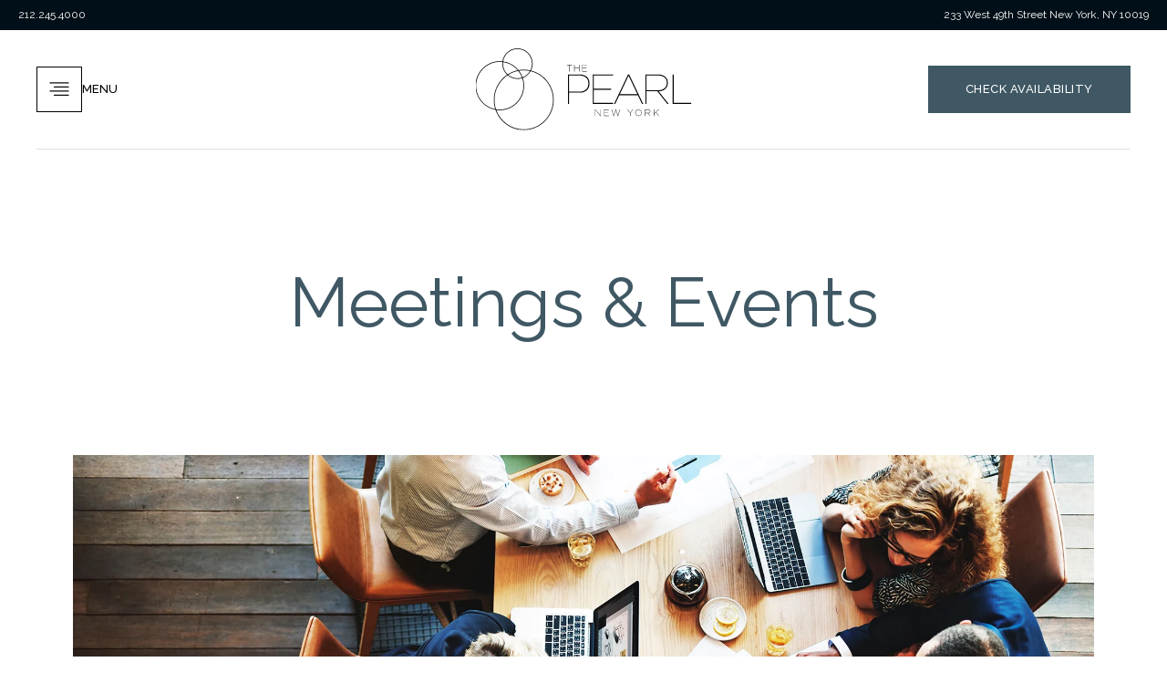

--- FILE ---
content_type: text/html; charset=UTF-8
request_url: https://www.pearlhotelnyc.com/meeting
body_size: 13376
content:
<!doctype html><html lang="en"><head>
    <meta charset="utf-8">
    <title>Hotel Event Space NYC | The Pearl Hotel</title>
    
      <link rel="shortcut icon" href="https://www.pearlhotelnyc.com/hubfs/The%20Pearl/Website/favicon.ico">
    
    <meta name="description" content="Offering inspired Times Square event venues, premier capabilities and unwavering service has made The Pearl Hotel a chosen destination for all occasions.">
    <meta name="format-detection" content="telephone=no">
    <link rel="preconnect" href="https://fonts.googleapis.com">
    <link rel="preconnect" href="https://fonts.gstatic.com" crossorigin>
    
    
    
    

    
    
    
    
    
    

    
    
    
    <meta name="viewport" content="width=device-width, initial-scale=1">

    <script src="/hs/hsstatic/jquery-libs/static-1.1/jquery/jquery-1.7.1.js"></script>
<script>hsjQuery = window['jQuery'];</script>
    <meta property="og:description" content="Offering inspired Times Square event venues, premier capabilities and unwavering service has made The Pearl Hotel a chosen destination for all occasions.">
    <meta property="og:title" content="Hotel Event Space NYC | The Pearl Hotel">
    <meta name="twitter:description" content="Offering inspired Times Square event venues, premier capabilities and unwavering service has made The Pearl Hotel a chosen destination for all occasions.">
    <meta name="twitter:title" content="Hotel Event Space NYC | The Pearl Hotel">

    

    
    <style>
a.cta_button{-moz-box-sizing:content-box !important;-webkit-box-sizing:content-box !important;box-sizing:content-box !important;vertical-align:middle}.hs-breadcrumb-menu{list-style-type:none;margin:0px 0px 0px 0px;padding:0px 0px 0px 0px}.hs-breadcrumb-menu-item{float:left;padding:10px 0px 10px 10px}.hs-breadcrumb-menu-divider:before{content:'›';padding-left:10px}.hs-featured-image-link{border:0}.hs-featured-image{float:right;margin:0 0 20px 20px;max-width:50%}@media (max-width: 568px){.hs-featured-image{float:none;margin:0;width:100%;max-width:100%}}.hs-screen-reader-text{clip:rect(1px, 1px, 1px, 1px);height:1px;overflow:hidden;position:absolute !important;width:1px}
</style>

<link class="hs-async-css" rel="preload" href="https://fonts.googleapis.com/css2?family=Raleway:ital,wght@0,100..900;1,100..900&amp;display=swap" as="style" onload="this.onload=null;this.rel='stylesheet'">
<noscript><link rel="stylesheet" href="https://fonts.googleapis.com/css2?family=Raleway:ital,wght@0,100..900;1,100..900&amp;display=swap"></noscript>
<link class="hs-async-css" rel="preload" href="https://fonts.googleapis.com/css2?family=DM+Sans:ital,opsz,wght@0,9..40,100..1000;1,9..40,100..1000&amp;display=swap" as="style" onload="this.onload=null;this.rel='stylesheet'">
<noscript><link rel="stylesheet" href="https://fonts.googleapis.com/css2?family=DM+Sans:ital,opsz,wght@0,9..40,100..1000;1,9..40,100..1000&amp;display=swap"></noscript>
<link class="hs-async-css" rel="preload" href="https://cdn.jsdelivr.net/npm/vanillajs-datepicker@1.3.4/dist/css/datepicker.min.css" as="style" onload="this.onload=null;this.rel='stylesheet'">
<noscript><link rel="stylesheet" href="https://cdn.jsdelivr.net/npm/vanillajs-datepicker@1.3.4/dist/css/datepicker.min.css"></noscript>
<link rel="stylesheet" href="https://www.pearlhotelnyc.com/hubfs/hub_generated/template_assets/1/166489963567/1767821199140/template_main.min.css">
<link rel="stylesheet" href="https://www.pearlhotelnyc.com/hubfs/hub_generated/template_assets/1/166489963565/1767821202570/template_theme-overrides.min.css">
<link rel="stylesheet" href="https://www.pearlhotelnyc.com/hubfs/hub_generated/template_assets/1/166489963570/1767821196611/template_theme-style.css">
<link rel="stylesheet" href="https://www.pearlhotelnyc.com/hubfs/hub_generated/template_assets/1/166489963559/1767821207003/template_common.min.css">
<link rel="stylesheet" href="https://www.pearlhotelnyc.com/hubfs/hub_generated/template_assets/1/166489963561/1767821209064/template_responsive.min.css">
<link rel="stylesheet" href="https://www.pearlhotelnyc.com/hubfs/hub_generated/template_assets/1/187039926049/1767821212271/template_hamburger-nav-new.min.css">
<link rel="stylesheet" href="https://www.pearlhotelnyc.com/hubfs/hub_generated/module_assets/1/166490294406/1741334725913/module_custom-logo.min.css">
<link class="hs-async-css" rel="preload" href="https://www.gourmetmarketing.net/hubfs/Booking%20Widgets/Pearl%20Hotel%20NYC/hotelmetrics-widget.min.css?v=1" as="style" onload="this.onload=null;this.rel='stylesheet'">
<noscript><link rel="stylesheet" href="https://www.gourmetmarketing.net/hubfs/Booking%20Widgets/Pearl%20Hotel%20NYC/hotelmetrics-widget.min.css?v=1"></noscript>
<link rel="stylesheet" href="https://www.pearlhotelnyc.com/hubfs/hub_generated/module_assets/1/166489963634/1741334721205/module_main-menu.min.css">
<link rel="stylesheet" href="https://www.pearlhotelnyc.com/hubfs/hub_generated/module_assets/1/166489963629/1760606196660/module_button-group.min.css">
<link class="hs-async-css" rel="preload" href="https://www.pearlhotelnyc.com/hubfs/hub_generated/module_assets/1/187038600367/1743065855823/module_insider_block.min.css" as="style" onload="this.onload=null;this.rel='stylesheet'">
<noscript><link rel="stylesheet" href="https://www.pearlhotelnyc.com/hubfs/hub_generated/module_assets/1/187038600367/1743065855823/module_insider_block.min.css"></noscript>
<link rel="stylesheet" href="https://www.pearlhotelnyc.com/hubfs/hub_generated/module_assets/1/166490330732/1740913379955/module_page-title.min.css">
<link rel="stylesheet" href="https://www.pearlhotelnyc.com/hubfs/hub_generated/module_assets/1/166490330727/1767671468452/module_Img_and_Text.min.css">
<link rel="stylesheet" href="https://www.pearlhotelnyc.com/hubfs/hub_generated/module_assets/1/166490294399/1740913372580/module_amenities.min.css">
<link rel="stylesheet" href="https://cdn.jsdelivr.net/npm/slick-carousel@1.8.1/slick/slick.min.css">
<link rel="stylesheet" href="https://www.pearlhotelnyc.com/hubfs/hub_generated/module_assets/1/168378487191/1741334754267/module_Meeting_and_Event_Box.min.css">
<link rel="stylesheet" href="https://www.pearlhotelnyc.com/hubfs/hub_generated/module_assets/1/187072664142/1742022441923/module_popup.min.css">
    

    
<!--  Added by GoogleTagManager integration -->
<script>
var _hsp = window._hsp = window._hsp || [];
window.dataLayer = window.dataLayer || [];
function gtag(){dataLayer.push(arguments);}

var useGoogleConsentModeV2 = true;
var waitForUpdateMillis = 1000;



var hsLoadGtm = function loadGtm() {
    if(window._hsGtmLoadOnce) {
      return;
    }

    if (useGoogleConsentModeV2) {

      gtag('set','developer_id.dZTQ1Zm',true);

      gtag('consent', 'default', {
      'ad_storage': 'denied',
      'analytics_storage': 'denied',
      'ad_user_data': 'denied',
      'ad_personalization': 'denied',
      'wait_for_update': waitForUpdateMillis
      });

      _hsp.push(['useGoogleConsentModeV2'])
    }

    (function(w,d,s,l,i){w[l]=w[l]||[];w[l].push({'gtm.start':
    new Date().getTime(),event:'gtm.js'});var f=d.getElementsByTagName(s)[0],
    j=d.createElement(s),dl=l!='dataLayer'?'&l='+l:'';j.async=true;j.src=
    'https://www.googletagmanager.com/gtm.js?id='+i+dl;f.parentNode.insertBefore(j,f);
    })(window,document,'script','dataLayer','GTM-PNNPN7B');

    window._hsGtmLoadOnce = true;
};

_hsp.push(['addPrivacyConsentListener', function(consent){
  if(consent.allowed || (consent.categories && consent.categories.analytics)){
    hsLoadGtm();
  }
}]);

</script>

<!-- /Added by GoogleTagManager integration -->

    <link rel="canonical" href="https://www.pearlhotelnyc.com/meeting">


<meta property="og:url" content="https://www.pearlhotelnyc.com/meeting">
<meta name="twitter:card" content="summary">
<meta http-equiv="content-language" content="en">






  <meta name="generator" content="HubSpot"></head>
  <body data-nav="false" data-sticky="false">
<!--  Added by GoogleTagManager integration -->
<noscript><iframe src="https://www.googletagmanager.com/ns.html?id=GTM-PNNPN7B" height="0" width="0" style="display:none;visibility:hidden"></iframe></noscript>

<!-- /Added by GoogleTagManager integration -->

    <div class="body-wrapper   hs-content-id-166761405028 hs-site-page page ">
      
        <div data-global-resource-path="the-pearl-2024/templates/partials/header-v2.html"><header id="sticky-header" class="main-header">
	<a href="#main-content" class="header-skip">Skip to content</a>

  <div class="header-top-bar">
		<div class="cust-container">
			<p><a class="top-conntact-num" href="tel:2122454000">212.245.4000</a></p>
			<p><a href="https://www.google.com/maps/place/The+Pearl+Hotel+New+York/@40.7613617,-73.9881616,17z/data=!3m1!4b1!4m9!3m8!1s0x89c2585666e057cf:0xa3f9e1340c7cc51e!5m2!4m1!1i2!8m2!3d40.7613617!4d-73.9855813!16s%2Fg%2F1v7tm8v_?entry=ttu" target="_blank">233 West 49th Street New York, NY 10019</a></p>
		</div>
	</div>

	<div class="header-container content-wrapper">
		<!--   Menu Toggle Area Start   -->
    <div class="header-column header-navigation">
      <button class="popup-navigation--toggle popup-navigation--open" aria-label="Open Navigation" aria-expanded="false">
				<svg width="24" height="25" viewbox="0 0 24 25" fill="none" xmlns="http://www.w3.org/2000/svg">
					<path d="M21 10.1791H7" stroke="#080808" stroke-linecap="round" stroke-linejoin="round" />
					<path d="M21 6.17911H3" stroke="#080808" stroke-linecap="round" stroke-linejoin="round" />
					<path d="M21 14.1791H3" stroke="#080808" stroke-linecap="round" stroke-linejoin="round" />
					<path d="M21 18.1791H7" stroke="#080808" stroke-linecap="round" stroke-linejoin="round" />
				</svg>Menu
			</button>
    </div>
		<!-- Menu Toggle Area End -->

    <div class="site-logo-sec">
			<div id="hs_cos_wrapper_custom-logo" class="hs_cos_wrapper hs_cos_wrapper_widget hs_cos_wrapper_type_module widget-type-custom-logo" style="" data-hs-cos-general-type="widget" data-hs-cos-type="module">

  



  
  
  
    
    
  
  
  <a href="https://www.pearlhotelnyc.com/">
    <img src="https://www.pearlhotelnyc.com/hubfs/The%20Pearl/Website/The%20Pearl_logo_04.svg" srcset="https://www.pearlhotelnyc.com/hubfs/The%20Pearl/Website/The%20Pearl_logo_04.svg 2x" alt="The Pearl New York" loading="eager" width="315" height="119">
  </a>
</div>
		</div>

		
		<div class="header-column header-logo header-logo--main">
			<div class="site-header-button-sec">
				<div id="hs_cos_wrapper_nav_button" class="hs_cos_wrapper hs_cos_wrapper_widget hs_cos_wrapper_type_module" style="" data-hs-cos-general-type="widget" data-hs-cos-type="module"><style>
  
</style>





  <div class="button-wrapper">
    
    
    <button class="button" data-hm-book-widget>Check Availability</button>
  </div>
</div>
			</div>
		</div>
	</div>
</header>
<div class="popup-navigation-wrapper" aria-hidden="true">
  <div class="popup-navigation-column popup-navigation-links">
    <button class="popup-navigation--toggle popup-navigation--close" aria-label="Close Navigation" aria-expanded="false"><svg xmlns="http://www.w3.org/2000/svg" fill="none" viewbox="0 0 12 22" aria-hidden="true"><path stroke="currentColor" d="M11.5.5 1 11l10.5 10.5" /></svg></button>
    <div id="hs_cos_wrapper_navigation_primary" class="hs_cos_wrapper hs_cos_wrapper_widget hs_cos_wrapper_type_module" style="" data-hs-cos-general-type="widget" data-hs-cos-type="module">



<nav class="main-menu" aria-label="Main menu">
  <ul class="menu__wrapper no-list">
    

  

  

  
    
    <li class="menu__item menu__item--depth-1  hs-skip-lang-url-rewrite">
      
        <a class="menu__link  " href="https://www.pearlhotelnyc.com/rooms">Rooms &amp; Suites</a>
      
      
    </li>
  
  
    
    <li class="menu__item menu__item--depth-1  hs-skip-lang-url-rewrite">
      
        <a class="menu__link  " href="https://www.pearlhotelnyc.com/about">Amenities</a>
      
      
    </li>
  
  
    
    <li class="menu__item menu__item--depth-1  hs-skip-lang-url-rewrite">
      
        <a class="menu__link  " href="https://www.pearlhotelnyc.com/offers">Offers</a>
      
      
    </li>
  
  


  </ul>
</nav></div>
		<div id="hs_cos_wrapper_navigation_button" class="hs_cos_wrapper hs_cos_wrapper_widget hs_cos_wrapper_type_module" style="" data-hs-cos-general-type="widget" data-hs-cos-type="module"><style>
  
</style>


  <div class="grouped-buttons button-wrapper">
    
      
        
        
        <button class="button" data-hm-book-widget>Check Availability</button>
      
    
  </div>
</div>
    <div id="hs_cos_wrapper_navigation_secondary" class="hs_cos_wrapper hs_cos_wrapper_widget hs_cos_wrapper_type_module widget-type-menu" style="" data-hs-cos-general-type="widget" data-hs-cos-type="module">
<span id="hs_cos_wrapper_navigation_secondary_" class="hs_cos_wrapper hs_cos_wrapper_widget hs_cos_wrapper_type_menu" style="" data-hs-cos-general-type="widget" data-hs-cos-type="menu"><div id="hs_menu_wrapper_navigation_secondary_" class="hs-menu-wrapper active-branch flyouts hs-menu-flow-vertical" role="navigation" data-sitemap-name="default" data-menu-id="166779384954" aria-label="Navigation Menu">
 <ul role="menu" class="active-branch">
  <li class="hs-menu-item hs-menu-depth-1 active active-branch" role="none"><a href="https://www.pearlhotelnyc.com/meeting" role="menuitem">Meetings &amp; Events</a></li>
  <li class="hs-menu-item hs-menu-depth-1" role="none"><a href="https://www.pearlhotelnyc.com/dining" role="menuitem">Eat &amp; Drink</a></li>
  <li class="hs-menu-item hs-menu-depth-1" role="none"><a href="https://www.pearlhotelnyc.com/location" role="menuitem">Location</a></li>
  <li class="hs-menu-item hs-menu-depth-1" role="none"><a href="https://www.pearlhotelnyc.com/attractions" role="menuitem">Attractions</a></li>
  <li class="hs-menu-item hs-menu-depth-1" role="none"><a href="https://www.pearlhotelnyc.com/blog" role="menuitem">Blog</a></li>
  <li class="hs-menu-item hs-menu-depth-1" role="none"><a href="https://www.pearlhotelnyc.com/gallery" role="menuitem">Gallery</a></li>
  <li class="hs-menu-item hs-menu-depth-1" role="none"><a href="https://www.pearlhotelnyc.com/contact" role="menuitem">Contact</a></li>
 </ul>
</div></span></div>
  </div>
	<div class="popup-navigation-column popup-navigation-insider">
		<div id="hs_cos_wrapper_insider" class="hs_cos_wrapper hs_cos_wrapper_widget hs_cos_wrapper_type_module" style="" data-hs-cos-general-type="widget" data-hs-cos-type="module"><div class="insider_block">
	<div class="insider_block-desktop">
		
			<p class="insider_block-title">
				<small>Join The Pearl’s</small>
				<span>insider</span>
			</p>
		
		<div class="insider_block-richtext"><p>Stay ahead of the curve with The Pearl Insider. Sign up and unlock exclusive hotel offers, special events, and the latest buzz in New York City!</p></div>
		<div class="insider_block-details"><p><strong>15% OFF</strong> your stay<br>Complimentary room upgrades*<br>Continental breakfast and wine hour daily<br>Discounts at the Empire Steak House**</p>
<p style="font-size: 13px; line-height: 1;"><em>*Based on availability.</em></p>
<p style="font-size: 13px; line-height: 1;"><em>**10% off meals and drinks in the dining room, or </em><em>15% off drinks at the bar only.</em></p></div>
	</div>

	
		<div class="insider_block-form">
			<svg class="insider_block-top-svg" xmlns="http://www.w3.org/2000/svg" fill="none" viewbox="0 0 37 27" aria-hidden="true"><path d="m0 0 37 27H4.418L0 0Z" /></svg>
			<svg class="insider_block-left-svg" xmlns="http://www.w3.org/2000/svg" fill="none" viewbox="0 0 49 67" aria-hidden="true"><path d="M49 67 0 0l49 8v59Z" /></svg>
			<span id="hs_cos_wrapper_insider_" class="hs_cos_wrapper hs_cos_wrapper_widget hs_cos_wrapper_type_form" style="" data-hs-cos-general-type="widget" data-hs-cos-type="form">
<div id="hs_form_target_insider_"></div>








</span>
		</div>
	

	<div class="insider_block-richtext"><p>Stay ahead of the curve with The Pearl Insider. Sign up and unlock exclusive hotel offers, special events, and the latest buzz in New York City!</p></div>
	<div class="insider_block-details"><p><strong>15% OFF</strong> your stay<br>Complimentary room upgrades*<br>Continental breakfast and wine hour daily<br>Discounts at the Empire Steak House**</p>
<p style="font-size: 13px; line-height: 1;"><em>*Based on availability.</em></p>
<p style="font-size: 13px; line-height: 1;"><em>**10% off meals and drinks in the dining room, or </em><em>15% off drinks at the bar only.</em></p></div>
</div></div>
  </div>
</div></div>
      

      

      <main id="main-content" class="body-container-wrapper">
        

<!-- Meeting and Events banner start -->

<div class="container-fluid page-title">
<div class="row-fluid-wrapper">
<div class="row-fluid">
<div class="span12 widget-span widget-type-cell " style="" data-widget-type="cell" data-x="0" data-w="12">

<div class="row-fluid-wrapper row-depth-1 row-number-1 dnd-section">
<div class="row-fluid ">
<div class="span12 widget-span widget-type-custom_widget dnd-module" style="" data-widget-type="custom_widget" data-x="0" data-w="12">
<div id="hs_cos_wrapper_page-title-module-1" class="hs_cos_wrapper hs_cos_wrapper_widget hs_cos_wrapper_type_module" style="" data-hs-cos-general-type="widget" data-hs-cos-type="module"><section class="banner-page">
  <div>
    <h1 class="header">Meetings &amp; Events</h1>
  </div>
</section></div>

</div><!--end widget-span -->
</div><!--end row-->
</div><!--end row-wrapper -->

</div><!--end widget-span -->
</div>
</div>
</div>

<!-- Meeting and Events banner end -->

<!-- Meeting and Events info sec start -->

<section class="meeting-event-info-sec">
    <div class="container-fluid meeting-event-info-sec">
<div class="row-fluid-wrapper">
<div class="row-fluid">
<div class="span12 widget-span widget-type-cell " style="" data-widget-type="cell" data-x="0" data-w="12">

<div class="row-fluid-wrapper row-depth-1 row-number-1 dnd-section">
<div class="row-fluid ">
<div class="span12 widget-span widget-type-custom_widget dnd-module" style="" data-widget-type="custom_widget" data-x="0" data-w="12">
<div id="hs_cos_wrapper_meeting-event-info-sec-module-1" class="hs_cos_wrapper hs_cos_wrapper_widget hs_cos_wrapper_type_module" style="" data-hs-cos-general-type="widget" data-hs-cos-type="module"><div class="main-sec-info">
<div class="tour-image-sec">
  
	
	
	 
	<img src="https://www.pearlhotelnyc.com/hs-fs/hubfs/meetings-banner.jpg?width=1920&amp;height=1101&amp;name=meetings-banner.jpg" alt="meetings-banner" loading="lazy" width="1920" height="1101" srcset="https://www.pearlhotelnyc.com/hs-fs/hubfs/meetings-banner.jpg?width=960&amp;height=551&amp;name=meetings-banner.jpg 960w, https://www.pearlhotelnyc.com/hs-fs/hubfs/meetings-banner.jpg?width=1920&amp;height=1101&amp;name=meetings-banner.jpg 1920w, https://www.pearlhotelnyc.com/hs-fs/hubfs/meetings-banner.jpg?width=2880&amp;height=1652&amp;name=meetings-banner.jpg 2880w, https://www.pearlhotelnyc.com/hs-fs/hubfs/meetings-banner.jpg?width=3840&amp;height=2202&amp;name=meetings-banner.jpg 3840w, https://www.pearlhotelnyc.com/hs-fs/hubfs/meetings-banner.jpg?width=4800&amp;height=2753&amp;name=meetings-banner.jpg 4800w, https://www.pearlhotelnyc.com/hs-fs/hubfs/meetings-banner.jpg?width=5760&amp;height=3303&amp;name=meetings-banner.jpg 5760w" sizes="(max-width: 1920px) 100vw, 1920px">

</div>
<div class="description-sec">
  <div id="hs_cos_wrapper_meeting-event-info-sec-module-1_" class="hs_cos_wrapper hs_cos_wrapper_widget hs_cos_wrapper_type_inline_rich_text" style="" data-hs-cos-general-type="widget" data-hs-cos-type="inline_rich_text" data-hs-cos-field="description_field"><p>Big ideas stem from intimate meetings. A refined meeting place for&nbsp;business travelers and corporations alike,<span>&nbsp;</span><a title="Luxury hotel in central Manhattan" href="https://www.pearlhotelnyc.com/">The Pearl Hotel</a><span>&nbsp;</span>has become a top-choice among Times Square event venues for boardroom presentations, trainings and other occasions. Our&nbsp;meeting rooms offer an elegant home base for all of your business or social needs.</p>
<p>Take the hassle out of event planning and let our dedicated and knowledgeable staff handle the details so you can spend more time impressing your guests. From catering to A/V capabilities to business services and&nbsp;<a href="https://www.pearlhotelnyc.com/rooms/">beyond</a>, The Pearl Hotel is dedicated to ensuring the success of your event.</p></div>
</div>
  
  
  
  
  </div></div>

</div><!--end widget-span -->
</div><!--end row-->
</div><!--end row-wrapper -->

</div><!--end widget-span -->
</div>
</div>
</div>
</section>

<!-- Meeting and Events info sec end -->

<!-- Meeting event box sec start -->

<section class="full-width-sec meeting-event-page">
<div class="container-fluid amenities">
<div class="row-fluid-wrapper">
<div class="row-fluid">
<div class="span12 widget-span widget-type-cell " style="" data-widget-type="cell" data-x="0" data-w="12">

<div class="row-fluid-wrapper row-depth-1 row-number-1 dnd-section">
<div class="row-fluid ">
<div class="span12 widget-span widget-type-custom_widget dnd-module" style="" data-widget-type="custom_widget" data-x="0" data-w="12">
<div id="hs_cos_wrapper_amenities-module-1" class="hs_cos_wrapper hs_cos_wrapper_widget hs_cos_wrapper_type_module" style="" data-hs-cos-general-type="widget" data-hs-cos-type="module"><section class="room-amenities-area">
    <div class="room-amenities">
        <div class="room-amenities-top">
            <h4 class="heading">meeting room amenities</h4>
        </div>
        <ul class="amenities-list mobile-slider">
                      
            <li class="Amenities-item">
                <div class="icon">
                    <svg width="27" height="24" viewbox="0 0 27 24" fill="none" xmlns="http://www.w3.org/2000/svg">
                    <path fill-rule="evenodd" clip-rule="evenodd" d="M23.0664 17.2416V3.43005H3.75868V17.2416C3.75868 18.0033 4.37613 18.6207 5.1378 18.6207H21.6873C22.449 18.6207 23.0664 18.0033 23.0664 17.2416Z" stroke="#444444" stroke-linecap="round" stroke-linejoin="round" />
                    <path d="M10.6528 18.6201L7.89453 23.447" stroke="#444444" stroke-linecap="round" stroke-linejoin="round" />
                    <path d="M16.1714 18.6201L18.9297 22.7575" stroke="#444444" stroke-linecap="round" stroke-linejoin="round" />
                    <path d="M1 3.44977H25.8242" stroke="#444444" stroke-linecap="round" stroke-linejoin="round" />
                    <path fill-rule="evenodd" clip-rule="evenodd" d="M13.4106 0.690112C14.9334 0.692366 16.1674 1.92704 16.1688 3.44981L10.6523 3.44691C10.6509 1.92357 11.8858 0.68866 13.4091 0.68866C13.4096 0.68866 13.4101 0.68866 13.4106 0.690112Z" stroke="#444444" stroke-linecap="round" stroke-linejoin="round" />
                    </svg>
                </div>
                <h5>PROJECTOR SCREEN AVAILABLE</h5></li>

                 

                

                

                

                

                

                

                

                

                

                

                

                

                

                



                

                

                

                

                

                

                

                

                           
            <li class="Amenities-item">
                <div class="icon">
                    <svg width="29" height="19" viewbox="0 0 29 19" fill="none" xmlns="http://www.w3.org/2000/svg">
<path d="M25.293 1H3.70704C2.21198 1 1 2.21198 1 3.70704V13.1329C1 14.628 2.21198 15.84 3.70704 15.84H25.293C26.788 15.84 28 14.628 28 13.1329V3.70704C28 2.21198 26.788 1 25.293 1Z" stroke="#444444" />
<path d="M20.2592 12.8406C22.6632 12.8406 24.6121 10.8917 24.6121 8.48768C24.6121 6.08363 22.6632 4.13477 20.2592 4.13477C17.8551 4.13477 15.9062 6.08363 15.9062 8.48768C15.9062 10.8917 17.8551 12.8406 20.2592 12.8406Z" stroke="#444444" />
<path d="M18.6641 8.40107C18.6641 8.14821 18.714 7.89784 18.8109 7.6643C18.9078 7.43076 19.0499 7.21864 19.2289 7.04009C19.408 6.86155 19.6205 6.72009 19.8543 6.62382C20.0881 6.52755 20.3386 6.47836 20.5915 6.47907" stroke="#444444" stroke-linecap="round" />
<path d="M4.48047 5.10925H12.5366" stroke="#444444" stroke-linecap="round" />
<path d="M4.48047 8.24408H12.5366" stroke="#444444" stroke-linecap="round" />
<path d="M4.48047 11.3734H12.5366" stroke="#444444" stroke-linecap="round" />
<path d="M23.7978 15.8455V17.7945C23.7978 17.9381 23.7407 18.0758 23.6392 18.1774C23.5376 18.2789 23.3999 18.3359 23.2563 18.3359H19.8617C19.7181 18.3359 19.5804 18.2789 19.4789 18.1774C19.3774 18.0758 19.3203 17.9381 19.3203 17.7945V15.8455" stroke="#444444" stroke-linecap="round" />
<path d="M9.37197 15.8455V17.7945C9.37197 17.9381 9.31493 18.0758 9.2134 18.1774C9.11186 18.2789 8.97416 18.3359 8.83057 18.3359H5.43594C5.29235 18.3359 5.15464 18.2789 5.05311 18.1774C4.95157 18.0758 4.89453 17.9381 4.89453 17.7945V15.8455" stroke="#444444" stroke-linecap="round" />
</svg>
                </div>
                <h5>PROJECTOR AVAILABLE</h5></li>

                

                

                

                

                

                

                

                

                

                

                

                

                

                

                



                

                

                

                

                

                

                

                

                           

                
            <li class="Amenities-item">
                <div class="icon">
                    <svg width="24" height="26" viewbox="0 0 24 26" fill="none" xmlns="http://www.w3.org/2000/svg">
<path d="M5.24411 7.2367H18.7518C19.0355 7.2367 19.2654 7.46665 19.2654 7.75029C19.2654 7.7816 19.2626 7.81227 19.2572 7.84205L17.6572 24.6079C17.6318 24.8738 17.4095 25.0736 17.1476 25.0733H6.84828C6.56697 25.0733 6.33853 24.8471 6.33478 24.5667L4.73455 7.79891C4.70761 7.51656 4.91295 7.26596 5.1953 7.23903C5.21167 7.23747 5.22798 7.23671 5.24411 7.2367ZM18.1887 8.26389H5.8073L7.31347 24.0461H16.6825L18.1887 8.26389Z" fill="#444444" />
<path d="M5.4416 10.1716C5.72524 10.1716 5.95519 9.94167 5.95519 9.65804C5.95519 9.3744 5.72524 9.14444 5.4416 9.14444H2.47512L1.24976 5.82212H22.7504L21.525 9.14444H18.6576C18.3739 9.14444 18.144 9.3744 18.144 9.65804C18.144 9.94167 18.3739 10.1716 18.6576 10.1716H21.8722C22.0849 10.1758 22.2863 10.0466 22.3641 9.83575L23.9573 5.51391C23.9847 5.45101 24 5.38156 24 5.30852C24 5.02488 23.77 4.79493 23.4864 4.79493H0.52502C0.462352 4.79352 0.398375 4.80367 0.33601 4.82666C0.0698861 4.9248 -0.0662749 5.22011 0.0318605 5.48623L1.62642 9.80741C1.6904 10.0182 1.88625 10.1716 2.11794 10.1716L5.4416 10.1716Z" fill="#444444" />
<path d="M3.71672 24.0461C3.43308 24.0461 3.20312 24.276 3.20312 24.5597C3.20312 24.8433 3.43308 25.0733 3.71672 25.0733H20.2876C20.5712 25.0733 20.8012 24.8433 20.8012 24.5597C20.8012 24.276 20.5712 24.0461 20.2876 24.0461H3.71672Z" fill="#444444" />
<path d="M6.45983 5.17233C6.46702 5.31359 6.58741 5.42226 6.72867 5.41508C6.86993 5.40789 6.9786 5.2875 6.97142 5.14624C6.96928 5.10659 6.96782 5.07364 6.96713 5.04809C6.96687 5.03781 6.96672 5.00462 6.96672 4.94863C6.96672 3.94795 7.3705 3.04248 8.02331 2.38746C8.67564 1.73293 9.57753 1.32805 10.5743 1.32805L10.602 1.32714C10.7433 1.32714 10.8578 1.21261 10.8578 1.07135C10.8578 0.930085 10.7433 0.815553 10.602 0.815553L10.5743 0.815458C9.43676 0.815458 8.40643 1.27761 7.66019 2.02635C6.91442 2.77464 6.45312 3.80788 6.45312 4.94863C6.45312 4.96296 6.45394 5.00015 6.45555 5.06011C6.45674 5.10466 6.4582 5.14192 6.45983 5.17233Z" fill="#444444" />
<path d="M10.5019 0.577209C10.2182 0.577209 9.98828 0.807165 9.98828 1.0908C9.98828 1.37444 10.2182 1.6044 10.5019 1.6044H11.0306C11.3142 1.6044 11.5442 1.37444 11.5442 1.0908C11.5442 0.807164 11.3142 0.577209 11.0306 0.577209H10.5019Z" fill="#444444" />
</svg>
                </div>
                <h5>LECTERN OR PODIUM</h5></li>

                

                

                

                

                

                

                

                

                

                

                

                

                

                



                

                

                

                

                

                

                

                

                           

                

                

                

                

                

                

                

                

                

                

                

                

                

                



                

                

                

                

                

                

                

                

                
            <li class="Amenities-item">
                <div class="icon">
                    <svg width="24" height="24" viewbox="0 0 24 24" fill="none" xmlns="http://www.w3.org/2000/svg">
<path d="M11.74 23.48C9.41805 23.48 7.14824 22.7915 5.21761 21.5015C3.28698 20.2114 1.78223 18.3779 0.893659 16.2327C0.00508678 14.0875 -0.227404 11.727 0.225586 9.44964C0.678576 7.17231 1.7967 5.08044 3.43857 3.43857C5.08044 1.7967 7.17231 0.678576 9.44964 0.225586C11.727 -0.227404 14.0875 0.00508678 16.2327 0.893659C18.3779 1.78223 20.2114 3.28698 21.5015 5.21761C22.7915 7.14824 23.48 9.41805 23.48 11.74C23.4764 14.8525 22.2383 17.8365 20.0374 20.0374C17.8365 22.2383 14.8525 23.4764 11.74 23.48ZM11.74 0.978338C9.61155 0.978338 7.53089 1.6095 5.76114 2.79201C3.9914 3.97451 2.61205 5.65525 1.79752 7.62169C0.982996 9.58813 0.769879 11.7519 1.18512 13.8395C1.60036 15.9271 2.62531 17.8446 4.13036 19.3496C5.6354 20.8547 7.55295 21.8796 9.64051 22.2949C11.7281 22.7101 13.8919 22.497 15.8583 21.6825C17.8248 20.868 19.5055 19.4886 20.688 17.7189C21.8705 15.9491 22.5017 13.8685 22.5017 11.74C22.4984 8.88683 21.3636 6.15143 19.3461 4.13393C17.3286 2.11643 14.5932 0.981575 11.74 0.978338Z" fill="#444444" />
<path d="M6.0702 18.4734C5.18255 17.7276 4.45115 16.8136 3.9181 15.784C3.38504 14.7545 3.06086 13.6297 2.9642 12.4744C2.86755 11.319 3.00033 10.156 3.3549 9.05218C3.70947 7.94837 4.27884 6.92558 5.03023 6.04266L5.77572 6.67565C5.10775 7.46041 4.60159 8.36954 4.28637 9.3507C3.97116 10.3319 3.85312 11.3657 3.93905 12.3927C4.02498 13.4196 4.31318 14.4194 4.78706 15.3346C5.26094 16.2497 5.91115 17.0621 6.70024 17.7249L6.0702 18.4734Z" fill="#444444" />
<path d="M17.4357 18.4734L16.8047 17.7249C17.5939 17.0622 18.2442 16.2499 18.7183 15.3348C19.1923 14.4197 19.4806 13.4199 19.5666 12.3929C19.6526 11.3659 19.5346 10.332 19.2195 9.35082C18.9043 8.36962 18.3982 7.46044 17.7302 6.67565L18.4757 6.04266C19.2271 6.92558 19.7964 7.94837 20.151 9.05218C20.5056 10.156 20.6384 11.319 20.5417 12.4744C20.445 13.6297 20.1209 14.7545 19.5878 15.784C19.0548 16.8136 18.3234 17.7276 17.4357 18.4734Z" fill="#444444" />
<path d="M8.80521 9.29413C8.15677 9.29335 7.53512 9.03542 7.0766 8.57691C6.61809 8.11839 6.36015 7.49674 6.35938 6.8483V3.42413H7.33771V6.8483C7.33771 7.2375 7.49232 7.61077 7.76753 7.88598C8.04274 8.16119 8.416 8.3158 8.80521 8.3158C9.19441 8.3158 9.56768 8.16119 9.84289 7.88598C10.1181 7.61077 10.2727 7.2375 10.2727 6.8483V3.42413H11.251V6.8483C11.2503 7.49674 10.9923 8.11839 10.5338 8.57691C10.0753 9.03542 9.45364 9.29335 8.80521 9.29413Z" fill="#444444" />
<path d="M8.31641 2.44586H9.29474V12.7184H8.31641V2.44586Z" fill="#444444" />
<path d="M8.80344 21.0342C8.41423 21.0342 8.04097 20.8796 7.76576 20.6044C7.49055 20.3292 7.33594 19.9559 7.33594 19.5667V13.6967C7.33594 13.3075 7.49055 12.9342 7.76576 12.659C8.04097 12.3838 8.41423 12.2292 8.80344 12.2292C9.19264 12.2292 9.56591 12.3838 9.84112 12.659C10.1163 12.9342 10.2709 13.3075 10.2709 13.6967V19.5667C10.2709 19.9559 10.1163 20.3292 9.84112 20.6044C9.56591 20.8796 9.19264 21.0342 8.80344 21.0342ZM8.80344 13.2075C8.6737 13.2075 8.54928 13.2591 8.45754 13.3508C8.36581 13.4425 8.31427 13.567 8.31427 13.6967V19.5667C8.31427 19.6964 8.36581 19.8208 8.45754 19.9126C8.54928 20.0043 8.6737 20.0559 8.80344 20.0559C8.93317 20.0559 9.05759 20.0043 9.14933 19.9126C9.24107 19.8208 9.2926 19.6964 9.2926 19.5667V13.6967C9.2926 13.567 9.24107 13.4425 9.14933 13.3508C9.05759 13.2591 8.93317 13.2075 8.80344 13.2075Z" fill="#444444" />
<path d="M14.1836 8.80499H15.1619V12.7183H14.1836V8.80499Z" fill="#444444" />
<path d="M14.6745 21.0342C14.2853 21.0342 13.9121 20.8796 13.6369 20.6044C13.3616 20.3292 13.207 19.9559 13.207 19.5667V13.6967C13.207 13.3075 13.3616 12.9342 13.6369 12.659C13.9121 12.3838 14.2853 12.2292 14.6745 12.2292C15.0637 12.2292 15.437 12.3838 15.7122 12.659C15.9874 12.9342 16.142 13.3075 16.142 13.6967V19.5667C16.142 19.9559 15.9874 20.3292 15.7122 20.6044C15.437 20.8796 15.0637 21.0342 14.6745 21.0342ZM14.6745 13.2075C14.5448 13.2075 14.4204 13.2591 14.3286 13.3508C14.2369 13.4425 14.1854 13.567 14.1854 13.6967V19.5667C14.1854 19.6964 14.2369 19.8208 14.3286 19.9126C14.4204 20.0043 14.5448 20.0559 14.6745 20.0559C14.8043 20.0559 14.9287 20.0043 15.0204 19.9126C15.1122 19.8208 15.1637 19.6964 15.1637 19.5667V13.6967C15.1637 13.567 15.1122 13.4425 15.0204 13.3508C14.9287 13.2591 14.8043 13.2075 14.6745 13.2075Z" fill="#444444" />
<path d="M14.6763 9.29419C13.3066 9.29419 12.2305 7.79001 12.2305 5.87003C12.2305 3.95005 13.3066 2.44586 14.6763 2.44586C16.046 2.44586 17.1221 3.95005 17.1221 5.87003C17.1221 7.79001 16.046 9.29419 14.6763 9.29419ZM14.6763 3.42419C13.8809 3.42419 13.2088 4.54439 13.2088 5.87003C13.2088 7.19567 13.8809 8.31586 14.6763 8.31586C15.4717 8.31586 16.1438 7.19567 16.1438 5.87003C16.1438 4.54439 15.4717 3.42419 14.6763 3.42419Z" fill="#444444" />
</svg>
                </div>
                <h5>CATERING AVAILABLE OFF SITE</h5></li>
              
        </ul>
    </div>
</section>


</div>

</div><!--end widget-span -->
</div><!--end row-->
</div><!--end row-wrapper -->

</div><!--end widget-span -->
</div>
</div>
</div>
</section>

<!-- Meeting Room Amenities end -->

<!-- Eat & Drink info box section start -->

<section class="meeting-event-info-box-section">
    <div class="container-fluid meeting-event-info-box-section">
<div class="row-fluid-wrapper">
<div class="row-fluid">
<div class="span12 widget-span widget-type-cell " style="" data-widget-type="cell" data-x="0" data-w="12">

<div class="row-fluid-wrapper row-depth-1 row-number-1 dnd-section">
<div class="row-fluid ">
<div class="span12 widget-span widget-type-custom_widget dnd-module" style="" data-widget-type="custom_widget" data-x="0" data-w="12">
<div id="hs_cos_wrapper_meeting-event-info-box-section-module-1" class="hs_cos_wrapper hs_cos_wrapper_widget hs_cos_wrapper_type_module" style="" data-hs-cos-general-type="widget" data-hs-cos-type="module"><div class="meeting-event-box-main">

    <div class="meeting-event-box" id="">
        <div class="meeting-event-img-sec">
        
            
            
            
            <img src="https://www.pearlhotelnyc.com/hs-fs/hubfs/executive-boardroom.jpg?width=1920&amp;height=1281&amp;name=executive-boardroom.jpg" alt="executive-boardroom" loading="" width="1920" height="1281" srcset="https://www.pearlhotelnyc.com/hs-fs/hubfs/executive-boardroom.jpg?width=960&amp;height=641&amp;name=executive-boardroom.jpg 960w, https://www.pearlhotelnyc.com/hs-fs/hubfs/executive-boardroom.jpg?width=1920&amp;height=1281&amp;name=executive-boardroom.jpg 1920w, https://www.pearlhotelnyc.com/hs-fs/hubfs/executive-boardroom.jpg?width=2880&amp;height=1922&amp;name=executive-boardroom.jpg 2880w, https://www.pearlhotelnyc.com/hs-fs/hubfs/executive-boardroom.jpg?width=3840&amp;height=2562&amp;name=executive-boardroom.jpg 3840w, https://www.pearlhotelnyc.com/hs-fs/hubfs/executive-boardroom.jpg?width=4800&amp;height=3203&amp;name=executive-boardroom.jpg 4800w, https://www.pearlhotelnyc.com/hs-fs/hubfs/executive-boardroom.jpg?width=5760&amp;height=3843&amp;name=executive-boardroom.jpg 5760w" sizes="(max-width: 1920px) 100vw, 1920px">
        
        </div>
    <div class="meeting-event-content-box">
    <div class="heading-title">
       <h3>
        <div id="hs_cos_wrapper_meeting-event-info-box-section-module-1_" class="hs_cos_wrapper hs_cos_wrapper_widget hs_cos_wrapper_type_inline_text" style="" data-hs-cos-general-type="widget" data-hs-cos-type="inline_text" data-hs-cos-field="event_title_field">Executive Boardroom at Mezzanine Level</div> 
      </h3> 
    </div>
    <div class="info-desc">
        <div id="hs_cos_wrapper_meeting-event-info-box-section-module-1_" class="hs_cos_wrapper hs_cos_wrapper_widget hs_cos_wrapper_type_inline_rich_text" style="" data-hs-cos-general-type="widget" data-hs-cos-type="inline_rich_text" data-hs-cos-field="description_field"><div>
<div id="tt-region-spaces_executive_boardroom_text_info" data-region="en/_pages/meetings.html/spaces_executive_boardroom_text_info.json" data-region-type="html" data-region-classes="">
<div data-ped-index="0" data-ped-type="html">
<p>From boardroom presentations to social committee meetings or interviews, you'll find that The Pearl Hotel provides an ideal space for all of your meeting or conference needs.</p>
</div>
</div>
</div></div>  
    </div>

    
    <div class="area d-flex">
      <svg width="18" height="18" viewbox="0 0 18 18" fill="none" xmlns="http://www.w3.org/2000/svg">
        <rect x="0.5" y="0.5" width="16.5099" height="16.9666" stroke="#444444" />
        <rect x="6.75391" y="0.5" width="10.2563" height="5.41666" stroke="#444444" />
        <line x1="6.75391" y1="10.2666" x2="6.75391" y2="17.9666" stroke="#444444" />
        <path d="M13.1321 17.325C13.1321 14.1356 10.6123 11.55 7.50391 11.55" stroke="#444444" stroke-dasharray="1 1" />
        </svg>
    <div id="hs_cos_wrapper_meeting-event-info-box-section-module-1_" class="hs_cos_wrapper hs_cos_wrapper_widget hs_cos_wrapper_type_inline_text" style="" data-hs-cos-general-type="widget" data-hs-cos-type="inline_text" data-hs-cos-field="squre_feet_text">350 sq.ft.</div>
    </div> 

    

    

    
    <div class="area d-flex">
      <svg width="25" height="14" viewbox="0 0 25 14" fill="none" xmlns="http://www.w3.org/2000/svg">
        <path d="M10.0762 9.43799H6.80005V12.7142H10.0762V9.43799Z" fill="white" stroke="#444444" stroke-width="0.6" stroke-miterlimit="10" />
        <path d="M18.2667 9.43799H14.9905V12.7142H18.2667V9.43799Z" fill="white" stroke="#444444" stroke-width="0.6" stroke-miterlimit="10" />
        <path d="M24.0001 4.93335H20.7239V8.20954H24.0001V4.93335Z" fill="white" stroke="#444444" stroke-width="0.6" stroke-miterlimit="10" />
        <path d="M20.7237 3.70483H4.34277V9.43817H20.7237V3.70483Z" fill="white" stroke="#444444" stroke-width="0.6" stroke-miterlimit="10" />
        <path d="M10.0762 0.428589H6.80005V3.70478H10.0762V0.428589Z" fill="white" stroke="#444444" stroke-width="0.6" stroke-miterlimit="10" />
        <path d="M18.2667 0.428589H14.9905V3.70478H18.2667V0.428589Z" fill="white" stroke="#444444" stroke-width="0.6" stroke-miterlimit="10" />
        <path d="M4.34284 4.93335H1.06665V8.20954H4.34284V4.93335Z" fill="white" stroke="#444444" stroke-width="0.6" stroke-miterlimit="10" />
        </svg>

    <div id="hs_cos_wrapper_meeting-event-info-box-section-module-1_" class="hs_cos_wrapper hs_cos_wrapper_widget hs_cos_wrapper_type_inline_text" style="" data-hs-cos-general-type="widget" data-hs-cos-type="inline_text" data-hs-cos-field="conference">10 ppl</div>
    </div> 
    

    

    

    <div class="info-desc">
        <div id="hs_cos_wrapper_meeting-event-info-box-section-module-1_" class="hs_cos_wrapper hs_cos_wrapper_widget hs_cos_wrapper_type_inline_rich_text" style="" data-hs-cos-general-type="widget" data-hs-cos-type="inline_rich_text" data-hs-cos-field="add_on_info"><div id="tt-region-spaces_executive_boardroom_list_info" data-region="en/_pages/meetings.html/spaces_executive_boardroom_list_info.json" data-region-type="html" data-region-classes="pt-4">
<div data-ped-index="0" data-ped-type="html">
<ul>
<li><span>Add-Ons:</span><span>&nbsp;</span>Pads &amp; Pens,&nbsp; Projector &amp; Screen*, Wireless Internet, Flip Chart, Dry Erase Board,&nbsp; Speakerphone, Easel.<br><br></li>
</ul>
</div>
</div>
<p>*Available with surcharge</p></div>  
    </div>

    <div class="button-box-sec">
    
      <div class="best-cust-button cust-button"><a href="https://www.pearlhotelnyc.com/request-for-proposal">
        <div id="hs_cos_wrapper_meeting-event-info-box-section-module-1_" class="hs_cos_wrapper hs_cos_wrapper_widget hs_cos_wrapper_type_inline_text" style="" data-hs-cos-general-type="widget" data-hs-cos-type="inline_text" data-hs-cos-field="request_button_text">request for proposal</div>
         </a>
       </div>
      
      
    </div>

    </div>
   </div>
  
    <div class="meeting-event-box" id="">
        <div class="meeting-event-img-sec">
        
            
            
            
            
            
            <img src="https://www.pearlhotelnyc.com/hs-fs/hubfs/classroomweb-2.jpg?width=2000&amp;name=classroomweb-2.jpg" alt="classroomweb-2" loading="" width="2000" srcset="https://www.pearlhotelnyc.com/hs-fs/hubfs/classroomweb-2.jpg?width=1000&amp;name=classroomweb-2.jpg 1000w, https://www.pearlhotelnyc.com/hs-fs/hubfs/classroomweb-2.jpg?width=2000&amp;name=classroomweb-2.jpg 2000w, https://www.pearlhotelnyc.com/hs-fs/hubfs/classroomweb-2.jpg?width=3000&amp;name=classroomweb-2.jpg 3000w, https://www.pearlhotelnyc.com/hs-fs/hubfs/classroomweb-2.jpg?width=4000&amp;name=classroomweb-2.jpg 4000w, https://www.pearlhotelnyc.com/hs-fs/hubfs/classroomweb-2.jpg?width=5000&amp;name=classroomweb-2.jpg 5000w, https://www.pearlhotelnyc.com/hs-fs/hubfs/classroomweb-2.jpg?width=6000&amp;name=classroomweb-2.jpg 6000w" sizes="(max-width: 2000px) 100vw, 2000px">
        
        </div>
    <div class="meeting-event-content-box">
    <div class="heading-title">
       <h3>
        <div id="hs_cos_wrapper_meeting-event-info-box-section-module-1_" class="hs_cos_wrapper hs_cos_wrapper_widget hs_cos_wrapper_type_inline_text" style="" data-hs-cos-general-type="widget" data-hs-cos-type="inline_text" data-hs-cos-field="event_title_field">Event Space at the Penthouse Level</div> 
      </h3> 
    </div>
    <div class="info-desc">
        <div id="hs_cos_wrapper_meeting-event-info-box-section-module-1_" class="hs_cos_wrapper hs_cos_wrapper_widget hs_cos_wrapper_type_inline_rich_text" style="" data-hs-cos-general-type="widget" data-hs-cos-type="inline_rich_text" data-hs-cos-field="description_field"><div id="tt-region-spaces_executive_boardroom_text_info" data-region="en/_pages/meetings.html/spaces_executive_boardroom_text_info.json" data-region-type="html" data-region-classes="">
<div data-ped-index="0" data-ped-type="html">
<div>
<div id="tt-region-spaces_event_space_text_info" data-region="en/_pages/meetings.html/spaces_event_space_text_info.json" data-region-type="html" data-region-classes="">
<div data-ped-index="0" data-ped-type="html">
<p>An Intimate space of around 500 square feet, our<span>&nbsp;</span><a title="Pearl Hotel in Midtown Manhattan" href="https://www.pearlhotelnyc.com/location/">Midtown Manhattan</a><span>&nbsp;</span>Event Space offers an elegant setting for intimate training sessions, seminars and private gatherings. From boardroom presentations to social committee meetings, you’ll find that The Pearl Hotel provides an ideal space for all of your meeting or special event needs. Fantastic in its appearance you’ll find that our Event Space at the Penthouse Level will impress your guests as they are welcomed by open concept design a breathtaking experience.</p>
</div>
</div>
</div>
</div>
</div></div>  
    </div>

    
    <div class="area d-flex">
      <svg width="18" height="18" viewbox="0 0 18 18" fill="none" xmlns="http://www.w3.org/2000/svg">
        <rect x="0.5" y="0.5" width="16.5099" height="16.9666" stroke="#444444" />
        <rect x="6.75391" y="0.5" width="10.2563" height="5.41666" stroke="#444444" />
        <line x1="6.75391" y1="10.2666" x2="6.75391" y2="17.9666" stroke="#444444" />
        <path d="M13.1321 17.325C13.1321 14.1356 10.6123 11.55 7.50391 11.55" stroke="#444444" stroke-dasharray="1 1" />
        </svg>
    <div id="hs_cos_wrapper_meeting-event-info-box-section-module-1_" class="hs_cos_wrapper hs_cos_wrapper_widget hs_cos_wrapper_type_inline_text" style="" data-hs-cos-general-type="widget" data-hs-cos-type="inline_text" data-hs-cos-field="squre_feet_text">500 sq.ft.</div>
    </div> 

    
        <div class="members d-flex">
            <svg width="25" height="7" viewbox="0 0 25 7" fill="none" xmlns="http://www.w3.org/2000/svg">
            <path d="M11.3371 1H1V4.61798H11.3371V1Z" fill="white" stroke="#444444" stroke-width="0.516854" stroke-miterlimit="10" />
            <path d="M4.61795 4.61804H2.55054V6.68546H4.61795V4.61804Z" fill="white" stroke="#444444" stroke-width="0.516854" stroke-miterlimit="10" />
            <path d="M9.78653 4.61804H7.71912V6.68546H9.78653V4.61804Z" fill="white" stroke="#444444" stroke-width="0.516854" stroke-miterlimit="10" />
            <path d="M23.9999 1H13.6628V4.61798H23.9999V1Z" fill="white" stroke="#444444" stroke-width="0.516854" stroke-miterlimit="10" />
            <path d="M17.2809 4.61804H15.2135V6.68546H17.2809V4.61804Z" fill="white" stroke="#444444" stroke-width="0.516854" stroke-miterlimit="10" />
            <path d="M22.4494 4.61804H20.382V6.68546H22.4494V4.61804Z" fill="white" stroke="#444444" stroke-width="0.516854" stroke-miterlimit="10" />
            </svg>

            <div id="hs_cos_wrapper_meeting-event-info-box-section-module-1_" class="hs_cos_wrapper hs_cos_wrapper_widget hs_cos_wrapper_type_inline_text" style="" data-hs-cos-general-type="widget" data-hs-cos-type="inline_text" data-hs-cos-field="classroom_text">18 ppl</div>
        </div>  
    

    
        <div class="members d-flex">
            <svg width="23" height="22" viewbox="0 0 23 22" fill="none" xmlns="http://www.w3.org/2000/svg">
            <path d="M19.1456 3.96704H4.31042V9.15936H19.1456V3.96704Z" fill="white" stroke="#444444" stroke-width="0.6" stroke-miterlimit="10" />
            <path d="M9.50268 1H6.53564V3.96704H9.50268V1Z" fill="white" stroke="#444444" stroke-width="0.6" stroke-miterlimit="10" />
            <path d="M16.9203 1H13.9532V3.96704H16.9203V1Z" fill="white" stroke="#444444" stroke-width="0.6" stroke-miterlimit="10" />
            <path d="M9.1593 12.8407H6.19226V15.8077H9.1593V12.8407Z" fill="white" stroke="#444444" stroke-width="0.6" stroke-miterlimit="10" />
            <path d="M3.96704 12.8407H1V15.8077H3.96704V12.8407Z" fill="white" stroke="#444444" stroke-width="0.6" stroke-miterlimit="10" />
            <path d="M3.96704 12.8407H1V15.8077H3.96704V12.8407Z" fill="white" stroke="#444444" stroke-width="0.6" stroke-miterlimit="10" />
            <path d="M9.1593 18.033H6.19226V21H9.1593V18.033Z" fill="white" stroke="#444444" stroke-width="0.6" stroke-miterlimit="10" />
            <path d="M3.96704 18.033H1V21H3.96704V18.033Z" fill="white" stroke="#444444" stroke-width="0.6" stroke-miterlimit="10" />
            <path d="M22.4562 12.8407H19.4891V15.8077H22.4562V12.8407Z" fill="white" stroke="#444444" stroke-width="0.6" stroke-miterlimit="10" />
            <path d="M17.2638 12.8407H14.2968V15.8077H17.2638V12.8407Z" fill="white" stroke="#444444" stroke-width="0.6" stroke-miterlimit="10" />
            <path d="M17.2638 12.8407H14.2968V15.8077H17.2638V12.8407Z" fill="white" stroke="#444444" stroke-width="0.6" stroke-miterlimit="10" />
            <path d="M22.4562 18.033H19.4891V21H22.4562V18.033Z" fill="white" stroke="#444444" stroke-width="0.6" stroke-miterlimit="10" />
            <path d="M17.2638 18.033H14.2968V21H17.2638V18.033Z" fill="white" stroke="#444444" stroke-width="0.6" stroke-miterlimit="10" />
            </svg>

            <div id="hs_cos_wrapper_meeting-event-info-box-section-module-1_" class="hs_cos_wrapper hs_cos_wrapper_widget hs_cos_wrapper_type_inline_text" style="" data-hs-cos-general-type="widget" data-hs-cos-type="inline_text" data-hs-cos-field="theater">35 ppl</div>
        </div>  
    

    
    <div class="area d-flex">
      <svg width="25" height="14" viewbox="0 0 25 14" fill="none" xmlns="http://www.w3.org/2000/svg">
        <path d="M10.0762 9.43799H6.80005V12.7142H10.0762V9.43799Z" fill="white" stroke="#444444" stroke-width="0.6" stroke-miterlimit="10" />
        <path d="M18.2667 9.43799H14.9905V12.7142H18.2667V9.43799Z" fill="white" stroke="#444444" stroke-width="0.6" stroke-miterlimit="10" />
        <path d="M24.0001 4.93335H20.7239V8.20954H24.0001V4.93335Z" fill="white" stroke="#444444" stroke-width="0.6" stroke-miterlimit="10" />
        <path d="M20.7237 3.70483H4.34277V9.43817H20.7237V3.70483Z" fill="white" stroke="#444444" stroke-width="0.6" stroke-miterlimit="10" />
        <path d="M10.0762 0.428589H6.80005V3.70478H10.0762V0.428589Z" fill="white" stroke="#444444" stroke-width="0.6" stroke-miterlimit="10" />
        <path d="M18.2667 0.428589H14.9905V3.70478H18.2667V0.428589Z" fill="white" stroke="#444444" stroke-width="0.6" stroke-miterlimit="10" />
        <path d="M4.34284 4.93335H1.06665V8.20954H4.34284V4.93335Z" fill="white" stroke="#444444" stroke-width="0.6" stroke-miterlimit="10" />
        </svg>

    <div id="hs_cos_wrapper_meeting-event-info-box-section-module-1_" class="hs_cos_wrapper hs_cos_wrapper_widget hs_cos_wrapper_type_inline_text" style="" data-hs-cos-general-type="widget" data-hs-cos-type="inline_text" data-hs-cos-field="conference">20 ppl</div>
    </div> 
    

    
    <div class="area d-flex">
      <svg width="25" height="15" viewbox="0 0 25 15" fill="none" xmlns="http://www.w3.org/2000/svg">
        <path d="M18.5298 1.00005L18.5298 12.3096L22.4881 12.3096L22.4881 1.00005L18.5298 1.00005Z" fill="white" stroke="#444444" stroke-width="0.565476" stroke-miterlimit="10" />
        <path d="M22.488 8.35125L22.488 10.6132L24.7499 10.6132L24.7499 8.35125L22.488 8.35125Z" fill="white" stroke="#444444" stroke-width="0.565476" stroke-miterlimit="10" />
        <path d="M22.488 2.69647L22.488 4.95837L24.7499 4.95837L24.7499 2.69647L22.488 2.69647Z" fill="white" stroke="#444444" stroke-width="0.565476" stroke-miterlimit="10" />
        <path d="M3.26196 1.00005L3.26196 12.3096L7.2203 12.3096L7.2203 1.00005L3.26196 1.00005Z" fill="white" stroke="#444444" stroke-width="0.565476" stroke-miterlimit="10" />
        <path d="M1 8.35125L1 10.6132H3.2619V8.35125H1Z" fill="white" stroke="#444444" stroke-width="0.565476" stroke-miterlimit="10" />
        <path d="M1 2.69647L1 4.95837L3.2619 4.95837L3.2619 2.69647L1 2.69647Z" fill="white" stroke="#444444" stroke-width="0.565476" stroke-miterlimit="10" />
        <path d="M18.5297 8.3512H7.22021V12.3095H18.5297V8.3512Z" fill="white" stroke="#444444" stroke-width="0.565476" stroke-miterlimit="10" />
        <path d="M11.1785 12.3096H8.91663V14.5715H11.1785V12.3096Z" fill="white" stroke="#444444" stroke-width="0.565476" stroke-miterlimit="10" />
        <path d="M16.8333 12.3096H14.5714V14.5715H16.8333V12.3096Z" fill="white" stroke="#444444" stroke-width="0.565476" stroke-miterlimit="10" />
        </svg>


     <div id="hs_cos_wrapper_meeting-event-info-box-section-module-1_" class="hs_cos_wrapper hs_cos_wrapper_widget hs_cos_wrapper_type_inline_text" style="" data-hs-cos-general-type="widget" data-hs-cos-type="inline_text" data-hs-cos-field="u_shape">14 ppl</div>
    </div> 

    
    <div class="area d-flex">
      <svg width="18" height="18" viewbox="0 0 18 18" fill="none" xmlns="http://www.w3.org/2000/svg">
        <rect x="0.5" y="0.5" width="16.5099" height="16.9666" stroke="#444444" />
        <rect x="6.75391" y="0.5" width="10.2563" height="5.41666" stroke="#444444" />
        <line x1="6.75391" y1="10.2666" x2="6.75391" y2="17.9666" stroke="#444444" />
        <path d="M13.1321 17.325C13.1321 14.1356 10.6123 11.55 7.50391 11.55" stroke="#444444" stroke-dasharray="1 1" />
        </svg>
    <div id="hs_cos_wrapper_meeting-event-info-box-section-module-1_" class="hs_cos_wrapper hs_cos_wrapper_widget hs_cos_wrapper_type_inline_text" style="" data-hs-cos-general-type="widget" data-hs-cos-type="inline_text" data-hs-cos-field="hollow_square">30 ppl</div>
    </div> 

    <div class="info-desc">
        <div id="hs_cos_wrapper_meeting-event-info-box-section-module-1_" class="hs_cos_wrapper hs_cos_wrapper_widget hs_cos_wrapper_type_inline_rich_text" style="" data-hs-cos-general-type="widget" data-hs-cos-type="inline_rich_text" data-hs-cos-field="add_on_info"><div id="tt-region-spaces_event_space_list_info" data-region="en/_pages/meetings.html/spaces_event_space_list_info.json" data-region-type="html" data-region-classes="pt-4">
<div data-ped-index="0" data-ped-type="html">
<ul>
<li><span>Add-Ons:</span><span>&nbsp;</span>Pads &amp; Pens, Projector &amp; Screen*, Wireless Internet, Sound System*, Speakerphone, Easel, Dry Erase Board, Flipchart &amp; Markers, Easel.<br><br></li>
</ul>
</div>
</div>
<p>*Available with surcharge</p></div>  
    </div>

    <div class="button-box-sec">
    
      <div class="best-cust-button cust-button"><a href="https://www.pearlhotelnyc.com/request-for-proposal">
        <div id="hs_cos_wrapper_meeting-event-info-box-section-module-1_" class="hs_cos_wrapper hs_cos_wrapper_widget hs_cos_wrapper_type_inline_text" style="" data-hs-cos-general-type="widget" data-hs-cos-type="inline_text" data-hs-cos-field="request_button_text">request for proposal</div>
         </a>
       </div>
      
      
    </div>

    </div>
   </div>
  
</div></div>

</div><!--end widget-span -->
</div><!--end row-->
</div><!--end row-wrapper -->

</div><!--end widget-span -->
</div>
</div>
</div>
</section>

<!-- Meeting event box sec end -->


      </main>

      
        <div data-global-resource-path="the-pearl-2024/templates/partials/footer.html"><footer class="main-footer">
  <div class="container-fluid main-footer-content content-wrapper">
<div class="row-fluid-wrapper">
<div class="row-fluid">
<div class="span12 widget-span widget-type-cell " style="" data-widget-type="cell" data-x="0" data-w="12">

</div><!--end widget-span -->
</div>
</div>
</div>
  <div class="main-footer--bottom">
<div class="d-flex ft-top">
  <div class="footer-form-sec">
      <div id="hs_cos_wrapper_title" class="hs_cos_wrapper hs_cos_wrapper_widget hs_cos_wrapper_type_module widget-type-rich_text" style="" data-hs-cos-general-type="widget" data-hs-cos-type="module"><span id="hs_cos_wrapper_title_" class="hs_cos_wrapper hs_cos_wrapper_widget hs_cos_wrapper_type_rich_text" style="" data-hs-cos-general-type="widget" data-hs-cos-type="rich_text"><h2>Subscribe to 
our newsletter</h2></span></div>
                    <div id="hs_cos_wrapper_news_letter_title" class="hs_cos_wrapper hs_cos_wrapper_widget hs_cos_wrapper_type_module widget-type-rich_text" style="" data-hs-cos-general-type="widget" data-hs-cos-type="module"><span id="hs_cos_wrapper_news_letter_title_" class="hs_cos_wrapper hs_cos_wrapper_widget hs_cos_wrapper_type_rich_text" style="" data-hs-cos-general-type="widget" data-hs-cos-type="rich_text"><p>Subscribe now to our newsletter and learn more about our new products.</p></span></div>
                  <div class="cust-theme-form">
                    <div id="hs_cos_wrapper_footer_form" class="hs_cos_wrapper hs_cos_wrapper_widget hs_cos_wrapper_type_module" style="" data-hs-cos-general-type="widget" data-hs-cos-type="module"><span id="hs_cos_wrapper_footer_form_" class="hs_cos_wrapper hs_cos_wrapper_widget hs_cos_wrapper_type_form" style="" data-hs-cos-general-type="widget" data-hs-cos-type="form"><h3 id="hs_cos_wrapper_footer_form__title" class="hs_cos_wrapper form-title" data-hs-cos-general-type="widget_field" data-hs-cos-type="text"></h3>

<div id="hs_form_target_footer_form_"></div>









</span></div>
    </div>
      </div>
<div class="right-col d-flex">
  <div class="footer-social-sec">
          <div id="hs_cos_wrapper_footer_logo" class="hs_cos_wrapper hs_cos_wrapper_widget hs_cos_wrapper_type_module" style="" data-hs-cos-general-type="widget" data-hs-cos-type="module"><div class="cust-footer-logo"><a href="https://www.newyorkhotel.com/" target="_blank">
  
	
	
	 
	<img src="https://www.pearlhotelnyc.com/hubfs/The%20Pearl/Website/Empire%20Logo%20Color-White%20BG.svg" alt="Empire Logo Color-White BG" loading="lazy" width="227" height="152">

</a></div></div>
          <div id="hs_cos_wrapper_address" class="hs_cos_wrapper hs_cos_wrapper_widget hs_cos_wrapper_type_module widget-type-rich_text" style="" data-hs-cos-general-type="widget" data-hs-cos-type="module"><span id="hs_cos_wrapper_address_" class="hs_cos_wrapper hs_cos_wrapper_widget hs_cos_wrapper_type_rich_text" style="" data-hs-cos-general-type="widget" data-hs-cos-type="rich_text"><p><a href="https://www.google.com/maps/place/The+Pearl+Hotel+New+York/@40.7613617,-73.9881616,17z/data=!3m1!4b1!4m9!3m8!1s0x89c2585666e057cf:0xa3f9e1340c7cc51e!5m2!4m1!1i2!8m2!3d40.7613617!4d-73.9855813!16s%2Fg%2F1v7tm8v_?entry=ttu" rel="noopener" target="_blank">233 West 49th Street, New York, NY 10019</a></p></span></div>
          <div id="hs_cos_wrapper_contact_number" class="hs_cos_wrapper hs_cos_wrapper_widget hs_cos_wrapper_type_module widget-type-rich_text" style="" data-hs-cos-general-type="widget" data-hs-cos-type="module"><span id="hs_cos_wrapper_contact_number_" class="hs_cos_wrapper hs_cos_wrapper_widget hs_cos_wrapper_type_rich_text" style="" data-hs-cos-general-type="widget" data-hs-cos-type="rich_text"><p><a href="tel:212.245.4000">212.245.4000</a></p></span></div>
      <div class="container-fluid footer-social-share-sec">
<div class="row-fluid-wrapper">
<div class="row-fluid">
<div class="span12 widget-span widget-type-cell " style="" data-widget-type="cell" data-x="0" data-w="12">

<div class="row-fluid-wrapper row-depth-1 row-number-1 dnd-section">
<div class="row-fluid ">
<div class="span12 widget-span widget-type-custom_widget dnd-module" style="" data-widget-type="custom_widget" data-x="0" data-w="12">
<div id="hs_cos_wrapper_footer-social-share-sec-module-1" class="hs_cos_wrapper hs_cos_wrapper_widget hs_cos_wrapper_type_module" style="" data-hs-cos-general-type="widget" data-hs-cos-type="module"><div class="social-main-sec">

<div class="social-icon-list"><a href="https://facebook.com/ThePearlHotelNYC" target="_blank">
  
    
    
     
    <img src="https://www.pearlhotelnyc.com/hs-fs/hubfs/The%20Pearl/Facebook%20Pearl.png?width=9&amp;height=16&amp;name=Facebook%20Pearl.png" alt="Facebook Pearl" loading="" width="9" height="16" srcset="https://www.pearlhotelnyc.com/hs-fs/hubfs/The%20Pearl/Facebook%20Pearl.png?width=5&amp;height=8&amp;name=Facebook%20Pearl.png 5w, https://www.pearlhotelnyc.com/hs-fs/hubfs/The%20Pearl/Facebook%20Pearl.png?width=9&amp;height=16&amp;name=Facebook%20Pearl.png 9w, https://www.pearlhotelnyc.com/hs-fs/hubfs/The%20Pearl/Facebook%20Pearl.png?width=14&amp;height=24&amp;name=Facebook%20Pearl.png 14w, https://www.pearlhotelnyc.com/hs-fs/hubfs/The%20Pearl/Facebook%20Pearl.png?width=18&amp;height=32&amp;name=Facebook%20Pearl.png 18w, https://www.pearlhotelnyc.com/hs-fs/hubfs/The%20Pearl/Facebook%20Pearl.png?width=23&amp;height=40&amp;name=Facebook%20Pearl.png 23w, https://www.pearlhotelnyc.com/hs-fs/hubfs/The%20Pearl/Facebook%20Pearl.png?width=27&amp;height=48&amp;name=Facebook%20Pearl.png 27w" sizes="(max-width: 9px) 100vw, 9px">
  
</a></div>

<div class="social-icon-list"><a href="https://www.instagram.com/pearlhotelnyc" target="_blank">
  
    
    
     
    <img src="https://www.pearlhotelnyc.com/hs-fs/hubfs/The%20Pearl/Instagram%20Pearl.png?width=17&amp;height=17&amp;name=Instagram%20Pearl.png" alt="Instagram Pearl" loading="" width="17" height="17" srcset="https://www.pearlhotelnyc.com/hs-fs/hubfs/The%20Pearl/Instagram%20Pearl.png?width=9&amp;height=9&amp;name=Instagram%20Pearl.png 9w, https://www.pearlhotelnyc.com/hs-fs/hubfs/The%20Pearl/Instagram%20Pearl.png?width=17&amp;height=17&amp;name=Instagram%20Pearl.png 17w, https://www.pearlhotelnyc.com/hs-fs/hubfs/The%20Pearl/Instagram%20Pearl.png?width=26&amp;height=26&amp;name=Instagram%20Pearl.png 26w, https://www.pearlhotelnyc.com/hs-fs/hubfs/The%20Pearl/Instagram%20Pearl.png?width=34&amp;height=34&amp;name=Instagram%20Pearl.png 34w, https://www.pearlhotelnyc.com/hs-fs/hubfs/The%20Pearl/Instagram%20Pearl.png?width=43&amp;height=43&amp;name=Instagram%20Pearl.png 43w, https://www.pearlhotelnyc.com/hs-fs/hubfs/The%20Pearl/Instagram%20Pearl.png?width=51&amp;height=51&amp;name=Instagram%20Pearl.png 51w" sizes="(max-width: 17px) 100vw, 17px">
  
</a></div>

<div class="social-icon-list"><a href="https://www.tripadvisor.in/Hotel_Review-g60763-d1888977-Reviews-The_Pearl_Hotel-New_York_City_New_York.html" target="_blank">
  
    
    
     
    <img src="https://www.pearlhotelnyc.com/hs-fs/hubfs/The%20Pearl/Website/Pearl%20Trip%20Advisor.png?width=70&amp;height=70&amp;name=Pearl%20Trip%20Advisor.png" alt="Pearl Trip Advisor" loading="" width="70" height="70" srcset="https://www.pearlhotelnyc.com/hs-fs/hubfs/The%20Pearl/Website/Pearl%20Trip%20Advisor.png?width=35&amp;height=35&amp;name=Pearl%20Trip%20Advisor.png 35w, https://www.pearlhotelnyc.com/hs-fs/hubfs/The%20Pearl/Website/Pearl%20Trip%20Advisor.png?width=70&amp;height=70&amp;name=Pearl%20Trip%20Advisor.png 70w, https://www.pearlhotelnyc.com/hs-fs/hubfs/The%20Pearl/Website/Pearl%20Trip%20Advisor.png?width=105&amp;height=105&amp;name=Pearl%20Trip%20Advisor.png 105w, https://www.pearlhotelnyc.com/hs-fs/hubfs/The%20Pearl/Website/Pearl%20Trip%20Advisor.png?width=140&amp;height=140&amp;name=Pearl%20Trip%20Advisor.png 140w, https://www.pearlhotelnyc.com/hs-fs/hubfs/The%20Pearl/Website/Pearl%20Trip%20Advisor.png?width=175&amp;height=175&amp;name=Pearl%20Trip%20Advisor.png 175w, https://www.pearlhotelnyc.com/hs-fs/hubfs/The%20Pearl/Website/Pearl%20Trip%20Advisor.png?width=210&amp;height=210&amp;name=Pearl%20Trip%20Advisor.png 210w" sizes="(max-width: 70px) 100vw, 70px">
  
</a></div>

</div></div>

</div><!--end widget-span -->
</div><!--end row-->
</div><!--end row-wrapper -->

</div><!--end widget-span -->
</div>
</div>
</div>
    </div>
    <div class="footer-top-sec">
      <div id="hs_cos_wrapper_footer_more" class="hs_cos_wrapper hs_cos_wrapper_widget hs_cos_wrapper_type_module widget-type-simple_menu" style="" data-hs-cos-general-type="widget" data-hs-cos-type="module"><span id="hs_cos_wrapper_footer_more_" class="hs_cos_wrapper hs_cos_wrapper_widget hs_cos_wrapper_type_simple_menu" style="" data-hs-cos-general-type="widget" data-hs-cos-type="simple_menu"><div id="hs_menu_wrapper_footer_more_" class="hs-menu-wrapper active-branch flyouts hs-menu-flow-vertical" role="navigation" data-sitemap-name="" data-menu-id="" aria-label="Navigation Menu">
 <ul role="menu" class="active-branch">
  <li class="hs-menu-item hs-menu-depth-1" role="none"><a href="https://www.pearlhotelnyc.com/about" role="menuitem" target="_self">About</a></li>
  <li class="hs-menu-item hs-menu-depth-1" role="none"><a href="https://www.pearlhotelnyc.com/rooms" role="menuitem" target="_self">Rooms</a></li>
  <li class="hs-menu-item hs-menu-depth-1" role="none"><a href="https://www.pearlhotelnyc.com/offers" role="menuitem" target="_self">Offers</a></li>
  <li class="hs-menu-item hs-menu-depth-1" role="none"><a href="https://www.pearlhotelnyc.com/location" role="menuitem" target="_self">Location</a></li>
  <li class="hs-menu-item hs-menu-depth-1" role="none"><a href="https://www.pearlhotelnyc.com/dining" role="menuitem" target="_self">Dining</a></li>
  <li class="hs-menu-item hs-menu-depth-1 active active-branch" role="none"><a href="https://www.pearlhotelnyc.com/meeting" role="menuitem" target="_self">Meetings</a></li>
  <li class="hs-menu-item hs-menu-depth-1" role="none"><a href="https://www.pearlhotelnyc.com/attractions" role="menuitem" target="_self">Attractions</a></li>
 </ul>
</div></span></div>

         <div id="hs_cos_wrapper_footer_more_2" class="hs_cos_wrapper hs_cos_wrapper_widget hs_cos_wrapper_type_module widget-type-simple_menu" style="" data-hs-cos-general-type="widget" data-hs-cos-type="module"><span id="hs_cos_wrapper_footer_more_2_" class="hs_cos_wrapper hs_cos_wrapper_widget hs_cos_wrapper_type_simple_menu" style="" data-hs-cos-general-type="widget" data-hs-cos-type="simple_menu"><div id="hs_menu_wrapper_footer_more_2_" class="hs-menu-wrapper active-branch flyouts hs-menu-flow-vertical" role="navigation" data-sitemap-name="" data-menu-id="" aria-label="Navigation Menu">
 <ul role="menu">
  <li class="hs-menu-item hs-menu-depth-1" role="none"><a href="https://www.pearlhotelnyc.com/blog" role="menuitem" target="_self">Blog</a></li>
  <li class="hs-menu-item hs-menu-depth-1" role="none"><a href="https://www.pearlhotelnyc.com/gallery" role="menuitem" target="_self">Gallery</a></li>
  <li class="hs-menu-item hs-menu-depth-1" role="none"><a href="https://www.pearlhotelnyc.com/contact" role="menuitem" target="_self">Contact</a></li>
  <li class="hs-menu-item hs-menu-depth-1" role="none"><a href="https://www.pearlhotelnyc.com/careers" role="menuitem" target="_self">Careers</a></li>
  <li class="hs-menu-item hs-menu-depth-1" role="none"><a href="https://www.pearlhotelnyc.com/privacy-policy" role="menuitem" target="_self">Privacy Policy</a></li>
  <li class="hs-menu-item hs-menu-depth-1" role="none"><a href="https://www.pearlhotelnyc.com/health" role="menuitem" target="_self">Health</a></li>
 </ul>
</div></span></div>
    </div>
  </div>
    </div>
    <div class="content-wrapper">
<div class="cust-container">
  <p class="copyright">© The Pearl NYC 2026. All Rights Reserved. </p>
      <p class="website-by"><span><a href="https://www.gourmetmarketing.net/?utm_source=Footer&amp;utm_medium=Client&amp;utm_campaign=Pearl+Hotel+NYC&amp;utm_id=Refferal" target="_blank" rel="noopener">Hotel Website Design by Gourmet Marketing</a></span><img src="https://www.pearlhotelnyc.com/hs-fs/hubfs/raw_assets/public/the-pearl-2024/images/Gourmet-Marketing-logo.png?width=21&amp;height=21&amp;name=Gourmet-Marketing-logo.png" alt="Gourmet Marketing" width="21" height="21" srcset="https://www.pearlhotelnyc.com/hubfs/raw_assets/public/the-pearl-2024/images/gmktg-footer-logo@2x.png 2x"></p>
      </div>

    </div>

  </div>
</footer>
<div id="hs_cos_wrapper_popups" class="hs_cos_wrapper hs_cos_wrapper_widget hs_cos_wrapper_type_module" style="" data-hs-cos-general-type="widget" data-hs-cos-type="module">

</div></div>
      
    </div>
    
    
    
    
    
    
    
<!-- HubSpot performance collection script -->
<script defer src="/hs/hsstatic/content-cwv-embed/static-1.1293/embed.js"></script>
<script defer src="https://cdnjs.cloudflare.com/ajax/libs/moment.js/2.30.1/moment.min.js"></script>
<script defer src="https://cdn.jsdelivr.net/npm/vanillajs-datepicker@1.3.4/dist/js/datepicker.min.js"></script>
<script defer src="https://www.pearlhotelnyc.com/hubfs/hub_generated/template_assets/1/166490294400/1767821200593/template_main.min.js"></script>
<script>
var hsVars = hsVars || {}; hsVars['language'] = 'en';
</script>

<script src="/hs/hsstatic/cos-i18n/static-1.53/bundles/project.js"></script>
<script defer src="https://www.gourmetmarketing.net/hubfs/Booking%20Widgets/Pearl%20Hotel%20NYC/hotelmetrics-widget.min.js?v=1"></script>
<script src="https://www.pearlhotelnyc.com/hubfs/hub_generated/module_assets/1/166489963634/1741334721205/module_main-menu.min.js"></script>
<script src="/hs/hsstatic/keyboard-accessible-menu-flyouts/static-1.17/bundles/project.js"></script>
<script defer src="https://www.pearlhotelnyc.com/hubfs/hub_generated/module_assets/1/187038600367/1743065855823/module_insider_block.min.js"></script>

    <!--[if lte IE 8]>
    <script charset="utf-8" src="https://js.hsforms.net/forms/v2-legacy.js"></script>
    <![endif]-->

<script data-hs-allowed="true" src="/_hcms/forms/v2.js"></script>

    <script data-hs-allowed="true">
        var options = {
            portalId: '45714365',
            formId: '59a255da-dd30-4a60-988a-95b323bee5b7',
            formInstanceId: '7972',
            
            pageId: '166761405028',
            
            region: 'na1',
            
            
            
            
            pageName: "Hotel Event Space NYC | The Pearl Hotel",
            
            
            
            inlineMessage: "<p style=\"text-align: center;\">Welcome to the Pearl Insider!<br>Check your inbox for your exclusive discount.<\/p>",
            
            
            rawInlineMessage: "<p style=\"text-align: center;\">Welcome to the Pearl Insider!<br>Check your inbox for your exclusive discount.<\/p>",
            
            
            hsFormKey: "bfd99de3ca34a548b0fe71ee3f2717d7",
            
            
            css: '',
            target: '#hs_form_target_insider_',
            
            
            
            
            
            
            
            contentType: "standard-page",
            
            
            
            formsBaseUrl: '/_hcms/forms/',
            
            
            
            formData: {
                cssClass: 'hs-form stacked hs-custom-form'
            }
        };

        options.getExtraMetaDataBeforeSubmit = function() {
            var metadata = {};
            

            if (hbspt.targetedContentMetadata) {
                var count = hbspt.targetedContentMetadata.length;
                var targetedContentData = [];
                for (var i = 0; i < count; i++) {
                    var tc = hbspt.targetedContentMetadata[i];
                     if ( tc.length !== 3) {
                        continue;
                     }
                     targetedContentData.push({
                        definitionId: tc[0],
                        criterionId: tc[1],
                        smartTypeId: tc[2]
                     });
                }
                metadata["targetedContentMetadata"] = JSON.stringify(targetedContentData);
            }

            return metadata;
        };

        hbspt.forms.create(options);
    </script>

<script src="https://www.pearlhotelnyc.com/hubfs/hub_generated/module_assets/1/166490294399/1740913372580/module_amenities.min.js"></script>
<script defer src="https://cdn.jsdelivr.net/npm/slick-carousel@1.8.1/slick/slick.min.js"></script>

    <script data-hs-allowed="true">
        var options = {
            portalId: '45714365',
            formId: 'f5113709-32a5-4cca-9beb-76ea1e2a80cf',
            formInstanceId: '4955',
            
            pageId: '166761405028',
            
            region: 'na1',
            
            
            
            
            pageName: "Hotel Event Space NYC | The Pearl Hotel",
            
            
            
            inlineMessage: "Thanks for submitting the form.",
            
            
            rawInlineMessage: "Thanks for submitting the form.",
            
            
            hsFormKey: "8ca0ffba951383f3e93a04199d63b582",
            
            
            css: '',
            target: '#hs_form_target_footer_form_',
            
            
            
            
            
            
            
            contentType: "standard-page",
            
            
            
            formsBaseUrl: '/_hcms/forms/',
            
            
            
            formData: {
                cssClass: 'hs-form stacked hs-custom-form'
            }
        };

        options.getExtraMetaDataBeforeSubmit = function() {
            var metadata = {};
            

            if (hbspt.targetedContentMetadata) {
                var count = hbspt.targetedContentMetadata.length;
                var targetedContentData = [];
                for (var i = 0; i < count; i++) {
                    var tc = hbspt.targetedContentMetadata[i];
                     if ( tc.length !== 3) {
                        continue;
                     }
                     targetedContentData.push({
                        definitionId: tc[0],
                        criterionId: tc[1],
                        smartTypeId: tc[2]
                     });
                }
                metadata["targetedContentMetadata"] = JSON.stringify(targetedContentData);
            }

            return metadata;
        };

        hbspt.forms.create(options);
    </script>

<script defer src="https://www.pearlhotelnyc.com/hubfs/hub_generated/module_assets/1/187072664142/1742022441923/module_popup.min.js"></script>

<!-- Start of HubSpot Analytics Code -->
<script type="text/javascript">
var _hsq = _hsq || [];
_hsq.push(["setContentType", "standard-page"]);
_hsq.push(["setCanonicalUrl", "https:\/\/www.pearlhotelnyc.com\/meeting"]);
_hsq.push(["setPageId", "166761405028"]);
_hsq.push(["setContentMetadata", {
    "contentPageId": 166761405028,
    "legacyPageId": "166761405028",
    "contentFolderId": null,
    "contentGroupId": null,
    "abTestId": null,
    "languageVariantId": 166761405028,
    "languageCode": "en",
    
    
}]);
</script>

<script type="text/javascript" id="hs-script-loader" async defer src="/hs/scriptloader/45714365.js"></script>
<!-- End of HubSpot Analytics Code -->


<script type="text/javascript">
var hsVars = {
    render_id: "3e2b73d8-cbe2-4883-9818-f329da02dd31",
    ticks: 1767821255246,
    page_id: 166761405028,
    
    content_group_id: 0,
    portal_id: 45714365,
    app_hs_base_url: "https://app.hubspot.com",
    cp_hs_base_url: "https://cp.hubspot.com",
    language: "en",
    analytics_page_type: "standard-page",
    scp_content_type: "",
    
    analytics_page_id: "166761405028",
    category_id: 1,
    folder_id: 0,
    is_hubspot_user: false
}
</script>


<script defer src="/hs/hsstatic/HubspotToolsMenu/static-1.432/js/index.js"></script>




  
</body></html>

--- FILE ---
content_type: text/html; charset=utf-8
request_url: https://www.google.com/recaptcha/enterprise/anchor?ar=1&k=6LdGZJsoAAAAAIwMJHRwqiAHA6A_6ZP6bTYpbgSX&co=aHR0cHM6Ly93d3cucGVhcmxob3RlbG55Yy5jb206NDQz&hl=en&v=N67nZn4AqZkNcbeMu4prBgzg&size=invisible&badge=inline&anchor-ms=20000&execute-ms=30000&cb=pd0nxzgcoi2u
body_size: 48561
content:
<!DOCTYPE HTML><html dir="ltr" lang="en"><head><meta http-equiv="Content-Type" content="text/html; charset=UTF-8">
<meta http-equiv="X-UA-Compatible" content="IE=edge">
<title>reCAPTCHA</title>
<style type="text/css">
/* cyrillic-ext */
@font-face {
  font-family: 'Roboto';
  font-style: normal;
  font-weight: 400;
  font-stretch: 100%;
  src: url(//fonts.gstatic.com/s/roboto/v48/KFO7CnqEu92Fr1ME7kSn66aGLdTylUAMa3GUBHMdazTgWw.woff2) format('woff2');
  unicode-range: U+0460-052F, U+1C80-1C8A, U+20B4, U+2DE0-2DFF, U+A640-A69F, U+FE2E-FE2F;
}
/* cyrillic */
@font-face {
  font-family: 'Roboto';
  font-style: normal;
  font-weight: 400;
  font-stretch: 100%;
  src: url(//fonts.gstatic.com/s/roboto/v48/KFO7CnqEu92Fr1ME7kSn66aGLdTylUAMa3iUBHMdazTgWw.woff2) format('woff2');
  unicode-range: U+0301, U+0400-045F, U+0490-0491, U+04B0-04B1, U+2116;
}
/* greek-ext */
@font-face {
  font-family: 'Roboto';
  font-style: normal;
  font-weight: 400;
  font-stretch: 100%;
  src: url(//fonts.gstatic.com/s/roboto/v48/KFO7CnqEu92Fr1ME7kSn66aGLdTylUAMa3CUBHMdazTgWw.woff2) format('woff2');
  unicode-range: U+1F00-1FFF;
}
/* greek */
@font-face {
  font-family: 'Roboto';
  font-style: normal;
  font-weight: 400;
  font-stretch: 100%;
  src: url(//fonts.gstatic.com/s/roboto/v48/KFO7CnqEu92Fr1ME7kSn66aGLdTylUAMa3-UBHMdazTgWw.woff2) format('woff2');
  unicode-range: U+0370-0377, U+037A-037F, U+0384-038A, U+038C, U+038E-03A1, U+03A3-03FF;
}
/* math */
@font-face {
  font-family: 'Roboto';
  font-style: normal;
  font-weight: 400;
  font-stretch: 100%;
  src: url(//fonts.gstatic.com/s/roboto/v48/KFO7CnqEu92Fr1ME7kSn66aGLdTylUAMawCUBHMdazTgWw.woff2) format('woff2');
  unicode-range: U+0302-0303, U+0305, U+0307-0308, U+0310, U+0312, U+0315, U+031A, U+0326-0327, U+032C, U+032F-0330, U+0332-0333, U+0338, U+033A, U+0346, U+034D, U+0391-03A1, U+03A3-03A9, U+03B1-03C9, U+03D1, U+03D5-03D6, U+03F0-03F1, U+03F4-03F5, U+2016-2017, U+2034-2038, U+203C, U+2040, U+2043, U+2047, U+2050, U+2057, U+205F, U+2070-2071, U+2074-208E, U+2090-209C, U+20D0-20DC, U+20E1, U+20E5-20EF, U+2100-2112, U+2114-2115, U+2117-2121, U+2123-214F, U+2190, U+2192, U+2194-21AE, U+21B0-21E5, U+21F1-21F2, U+21F4-2211, U+2213-2214, U+2216-22FF, U+2308-230B, U+2310, U+2319, U+231C-2321, U+2336-237A, U+237C, U+2395, U+239B-23B7, U+23D0, U+23DC-23E1, U+2474-2475, U+25AF, U+25B3, U+25B7, U+25BD, U+25C1, U+25CA, U+25CC, U+25FB, U+266D-266F, U+27C0-27FF, U+2900-2AFF, U+2B0E-2B11, U+2B30-2B4C, U+2BFE, U+3030, U+FF5B, U+FF5D, U+1D400-1D7FF, U+1EE00-1EEFF;
}
/* symbols */
@font-face {
  font-family: 'Roboto';
  font-style: normal;
  font-weight: 400;
  font-stretch: 100%;
  src: url(//fonts.gstatic.com/s/roboto/v48/KFO7CnqEu92Fr1ME7kSn66aGLdTylUAMaxKUBHMdazTgWw.woff2) format('woff2');
  unicode-range: U+0001-000C, U+000E-001F, U+007F-009F, U+20DD-20E0, U+20E2-20E4, U+2150-218F, U+2190, U+2192, U+2194-2199, U+21AF, U+21E6-21F0, U+21F3, U+2218-2219, U+2299, U+22C4-22C6, U+2300-243F, U+2440-244A, U+2460-24FF, U+25A0-27BF, U+2800-28FF, U+2921-2922, U+2981, U+29BF, U+29EB, U+2B00-2BFF, U+4DC0-4DFF, U+FFF9-FFFB, U+10140-1018E, U+10190-1019C, U+101A0, U+101D0-101FD, U+102E0-102FB, U+10E60-10E7E, U+1D2C0-1D2D3, U+1D2E0-1D37F, U+1F000-1F0FF, U+1F100-1F1AD, U+1F1E6-1F1FF, U+1F30D-1F30F, U+1F315, U+1F31C, U+1F31E, U+1F320-1F32C, U+1F336, U+1F378, U+1F37D, U+1F382, U+1F393-1F39F, U+1F3A7-1F3A8, U+1F3AC-1F3AF, U+1F3C2, U+1F3C4-1F3C6, U+1F3CA-1F3CE, U+1F3D4-1F3E0, U+1F3ED, U+1F3F1-1F3F3, U+1F3F5-1F3F7, U+1F408, U+1F415, U+1F41F, U+1F426, U+1F43F, U+1F441-1F442, U+1F444, U+1F446-1F449, U+1F44C-1F44E, U+1F453, U+1F46A, U+1F47D, U+1F4A3, U+1F4B0, U+1F4B3, U+1F4B9, U+1F4BB, U+1F4BF, U+1F4C8-1F4CB, U+1F4D6, U+1F4DA, U+1F4DF, U+1F4E3-1F4E6, U+1F4EA-1F4ED, U+1F4F7, U+1F4F9-1F4FB, U+1F4FD-1F4FE, U+1F503, U+1F507-1F50B, U+1F50D, U+1F512-1F513, U+1F53E-1F54A, U+1F54F-1F5FA, U+1F610, U+1F650-1F67F, U+1F687, U+1F68D, U+1F691, U+1F694, U+1F698, U+1F6AD, U+1F6B2, U+1F6B9-1F6BA, U+1F6BC, U+1F6C6-1F6CF, U+1F6D3-1F6D7, U+1F6E0-1F6EA, U+1F6F0-1F6F3, U+1F6F7-1F6FC, U+1F700-1F7FF, U+1F800-1F80B, U+1F810-1F847, U+1F850-1F859, U+1F860-1F887, U+1F890-1F8AD, U+1F8B0-1F8BB, U+1F8C0-1F8C1, U+1F900-1F90B, U+1F93B, U+1F946, U+1F984, U+1F996, U+1F9E9, U+1FA00-1FA6F, U+1FA70-1FA7C, U+1FA80-1FA89, U+1FA8F-1FAC6, U+1FACE-1FADC, U+1FADF-1FAE9, U+1FAF0-1FAF8, U+1FB00-1FBFF;
}
/* vietnamese */
@font-face {
  font-family: 'Roboto';
  font-style: normal;
  font-weight: 400;
  font-stretch: 100%;
  src: url(//fonts.gstatic.com/s/roboto/v48/KFO7CnqEu92Fr1ME7kSn66aGLdTylUAMa3OUBHMdazTgWw.woff2) format('woff2');
  unicode-range: U+0102-0103, U+0110-0111, U+0128-0129, U+0168-0169, U+01A0-01A1, U+01AF-01B0, U+0300-0301, U+0303-0304, U+0308-0309, U+0323, U+0329, U+1EA0-1EF9, U+20AB;
}
/* latin-ext */
@font-face {
  font-family: 'Roboto';
  font-style: normal;
  font-weight: 400;
  font-stretch: 100%;
  src: url(//fonts.gstatic.com/s/roboto/v48/KFO7CnqEu92Fr1ME7kSn66aGLdTylUAMa3KUBHMdazTgWw.woff2) format('woff2');
  unicode-range: U+0100-02BA, U+02BD-02C5, U+02C7-02CC, U+02CE-02D7, U+02DD-02FF, U+0304, U+0308, U+0329, U+1D00-1DBF, U+1E00-1E9F, U+1EF2-1EFF, U+2020, U+20A0-20AB, U+20AD-20C0, U+2113, U+2C60-2C7F, U+A720-A7FF;
}
/* latin */
@font-face {
  font-family: 'Roboto';
  font-style: normal;
  font-weight: 400;
  font-stretch: 100%;
  src: url(//fonts.gstatic.com/s/roboto/v48/KFO7CnqEu92Fr1ME7kSn66aGLdTylUAMa3yUBHMdazQ.woff2) format('woff2');
  unicode-range: U+0000-00FF, U+0131, U+0152-0153, U+02BB-02BC, U+02C6, U+02DA, U+02DC, U+0304, U+0308, U+0329, U+2000-206F, U+20AC, U+2122, U+2191, U+2193, U+2212, U+2215, U+FEFF, U+FFFD;
}
/* cyrillic-ext */
@font-face {
  font-family: 'Roboto';
  font-style: normal;
  font-weight: 500;
  font-stretch: 100%;
  src: url(//fonts.gstatic.com/s/roboto/v48/KFO7CnqEu92Fr1ME7kSn66aGLdTylUAMa3GUBHMdazTgWw.woff2) format('woff2');
  unicode-range: U+0460-052F, U+1C80-1C8A, U+20B4, U+2DE0-2DFF, U+A640-A69F, U+FE2E-FE2F;
}
/* cyrillic */
@font-face {
  font-family: 'Roboto';
  font-style: normal;
  font-weight: 500;
  font-stretch: 100%;
  src: url(//fonts.gstatic.com/s/roboto/v48/KFO7CnqEu92Fr1ME7kSn66aGLdTylUAMa3iUBHMdazTgWw.woff2) format('woff2');
  unicode-range: U+0301, U+0400-045F, U+0490-0491, U+04B0-04B1, U+2116;
}
/* greek-ext */
@font-face {
  font-family: 'Roboto';
  font-style: normal;
  font-weight: 500;
  font-stretch: 100%;
  src: url(//fonts.gstatic.com/s/roboto/v48/KFO7CnqEu92Fr1ME7kSn66aGLdTylUAMa3CUBHMdazTgWw.woff2) format('woff2');
  unicode-range: U+1F00-1FFF;
}
/* greek */
@font-face {
  font-family: 'Roboto';
  font-style: normal;
  font-weight: 500;
  font-stretch: 100%;
  src: url(//fonts.gstatic.com/s/roboto/v48/KFO7CnqEu92Fr1ME7kSn66aGLdTylUAMa3-UBHMdazTgWw.woff2) format('woff2');
  unicode-range: U+0370-0377, U+037A-037F, U+0384-038A, U+038C, U+038E-03A1, U+03A3-03FF;
}
/* math */
@font-face {
  font-family: 'Roboto';
  font-style: normal;
  font-weight: 500;
  font-stretch: 100%;
  src: url(//fonts.gstatic.com/s/roboto/v48/KFO7CnqEu92Fr1ME7kSn66aGLdTylUAMawCUBHMdazTgWw.woff2) format('woff2');
  unicode-range: U+0302-0303, U+0305, U+0307-0308, U+0310, U+0312, U+0315, U+031A, U+0326-0327, U+032C, U+032F-0330, U+0332-0333, U+0338, U+033A, U+0346, U+034D, U+0391-03A1, U+03A3-03A9, U+03B1-03C9, U+03D1, U+03D5-03D6, U+03F0-03F1, U+03F4-03F5, U+2016-2017, U+2034-2038, U+203C, U+2040, U+2043, U+2047, U+2050, U+2057, U+205F, U+2070-2071, U+2074-208E, U+2090-209C, U+20D0-20DC, U+20E1, U+20E5-20EF, U+2100-2112, U+2114-2115, U+2117-2121, U+2123-214F, U+2190, U+2192, U+2194-21AE, U+21B0-21E5, U+21F1-21F2, U+21F4-2211, U+2213-2214, U+2216-22FF, U+2308-230B, U+2310, U+2319, U+231C-2321, U+2336-237A, U+237C, U+2395, U+239B-23B7, U+23D0, U+23DC-23E1, U+2474-2475, U+25AF, U+25B3, U+25B7, U+25BD, U+25C1, U+25CA, U+25CC, U+25FB, U+266D-266F, U+27C0-27FF, U+2900-2AFF, U+2B0E-2B11, U+2B30-2B4C, U+2BFE, U+3030, U+FF5B, U+FF5D, U+1D400-1D7FF, U+1EE00-1EEFF;
}
/* symbols */
@font-face {
  font-family: 'Roboto';
  font-style: normal;
  font-weight: 500;
  font-stretch: 100%;
  src: url(//fonts.gstatic.com/s/roboto/v48/KFO7CnqEu92Fr1ME7kSn66aGLdTylUAMaxKUBHMdazTgWw.woff2) format('woff2');
  unicode-range: U+0001-000C, U+000E-001F, U+007F-009F, U+20DD-20E0, U+20E2-20E4, U+2150-218F, U+2190, U+2192, U+2194-2199, U+21AF, U+21E6-21F0, U+21F3, U+2218-2219, U+2299, U+22C4-22C6, U+2300-243F, U+2440-244A, U+2460-24FF, U+25A0-27BF, U+2800-28FF, U+2921-2922, U+2981, U+29BF, U+29EB, U+2B00-2BFF, U+4DC0-4DFF, U+FFF9-FFFB, U+10140-1018E, U+10190-1019C, U+101A0, U+101D0-101FD, U+102E0-102FB, U+10E60-10E7E, U+1D2C0-1D2D3, U+1D2E0-1D37F, U+1F000-1F0FF, U+1F100-1F1AD, U+1F1E6-1F1FF, U+1F30D-1F30F, U+1F315, U+1F31C, U+1F31E, U+1F320-1F32C, U+1F336, U+1F378, U+1F37D, U+1F382, U+1F393-1F39F, U+1F3A7-1F3A8, U+1F3AC-1F3AF, U+1F3C2, U+1F3C4-1F3C6, U+1F3CA-1F3CE, U+1F3D4-1F3E0, U+1F3ED, U+1F3F1-1F3F3, U+1F3F5-1F3F7, U+1F408, U+1F415, U+1F41F, U+1F426, U+1F43F, U+1F441-1F442, U+1F444, U+1F446-1F449, U+1F44C-1F44E, U+1F453, U+1F46A, U+1F47D, U+1F4A3, U+1F4B0, U+1F4B3, U+1F4B9, U+1F4BB, U+1F4BF, U+1F4C8-1F4CB, U+1F4D6, U+1F4DA, U+1F4DF, U+1F4E3-1F4E6, U+1F4EA-1F4ED, U+1F4F7, U+1F4F9-1F4FB, U+1F4FD-1F4FE, U+1F503, U+1F507-1F50B, U+1F50D, U+1F512-1F513, U+1F53E-1F54A, U+1F54F-1F5FA, U+1F610, U+1F650-1F67F, U+1F687, U+1F68D, U+1F691, U+1F694, U+1F698, U+1F6AD, U+1F6B2, U+1F6B9-1F6BA, U+1F6BC, U+1F6C6-1F6CF, U+1F6D3-1F6D7, U+1F6E0-1F6EA, U+1F6F0-1F6F3, U+1F6F7-1F6FC, U+1F700-1F7FF, U+1F800-1F80B, U+1F810-1F847, U+1F850-1F859, U+1F860-1F887, U+1F890-1F8AD, U+1F8B0-1F8BB, U+1F8C0-1F8C1, U+1F900-1F90B, U+1F93B, U+1F946, U+1F984, U+1F996, U+1F9E9, U+1FA00-1FA6F, U+1FA70-1FA7C, U+1FA80-1FA89, U+1FA8F-1FAC6, U+1FACE-1FADC, U+1FADF-1FAE9, U+1FAF0-1FAF8, U+1FB00-1FBFF;
}
/* vietnamese */
@font-face {
  font-family: 'Roboto';
  font-style: normal;
  font-weight: 500;
  font-stretch: 100%;
  src: url(//fonts.gstatic.com/s/roboto/v48/KFO7CnqEu92Fr1ME7kSn66aGLdTylUAMa3OUBHMdazTgWw.woff2) format('woff2');
  unicode-range: U+0102-0103, U+0110-0111, U+0128-0129, U+0168-0169, U+01A0-01A1, U+01AF-01B0, U+0300-0301, U+0303-0304, U+0308-0309, U+0323, U+0329, U+1EA0-1EF9, U+20AB;
}
/* latin-ext */
@font-face {
  font-family: 'Roboto';
  font-style: normal;
  font-weight: 500;
  font-stretch: 100%;
  src: url(//fonts.gstatic.com/s/roboto/v48/KFO7CnqEu92Fr1ME7kSn66aGLdTylUAMa3KUBHMdazTgWw.woff2) format('woff2');
  unicode-range: U+0100-02BA, U+02BD-02C5, U+02C7-02CC, U+02CE-02D7, U+02DD-02FF, U+0304, U+0308, U+0329, U+1D00-1DBF, U+1E00-1E9F, U+1EF2-1EFF, U+2020, U+20A0-20AB, U+20AD-20C0, U+2113, U+2C60-2C7F, U+A720-A7FF;
}
/* latin */
@font-face {
  font-family: 'Roboto';
  font-style: normal;
  font-weight: 500;
  font-stretch: 100%;
  src: url(//fonts.gstatic.com/s/roboto/v48/KFO7CnqEu92Fr1ME7kSn66aGLdTylUAMa3yUBHMdazQ.woff2) format('woff2');
  unicode-range: U+0000-00FF, U+0131, U+0152-0153, U+02BB-02BC, U+02C6, U+02DA, U+02DC, U+0304, U+0308, U+0329, U+2000-206F, U+20AC, U+2122, U+2191, U+2193, U+2212, U+2215, U+FEFF, U+FFFD;
}
/* cyrillic-ext */
@font-face {
  font-family: 'Roboto';
  font-style: normal;
  font-weight: 900;
  font-stretch: 100%;
  src: url(//fonts.gstatic.com/s/roboto/v48/KFO7CnqEu92Fr1ME7kSn66aGLdTylUAMa3GUBHMdazTgWw.woff2) format('woff2');
  unicode-range: U+0460-052F, U+1C80-1C8A, U+20B4, U+2DE0-2DFF, U+A640-A69F, U+FE2E-FE2F;
}
/* cyrillic */
@font-face {
  font-family: 'Roboto';
  font-style: normal;
  font-weight: 900;
  font-stretch: 100%;
  src: url(//fonts.gstatic.com/s/roboto/v48/KFO7CnqEu92Fr1ME7kSn66aGLdTylUAMa3iUBHMdazTgWw.woff2) format('woff2');
  unicode-range: U+0301, U+0400-045F, U+0490-0491, U+04B0-04B1, U+2116;
}
/* greek-ext */
@font-face {
  font-family: 'Roboto';
  font-style: normal;
  font-weight: 900;
  font-stretch: 100%;
  src: url(//fonts.gstatic.com/s/roboto/v48/KFO7CnqEu92Fr1ME7kSn66aGLdTylUAMa3CUBHMdazTgWw.woff2) format('woff2');
  unicode-range: U+1F00-1FFF;
}
/* greek */
@font-face {
  font-family: 'Roboto';
  font-style: normal;
  font-weight: 900;
  font-stretch: 100%;
  src: url(//fonts.gstatic.com/s/roboto/v48/KFO7CnqEu92Fr1ME7kSn66aGLdTylUAMa3-UBHMdazTgWw.woff2) format('woff2');
  unicode-range: U+0370-0377, U+037A-037F, U+0384-038A, U+038C, U+038E-03A1, U+03A3-03FF;
}
/* math */
@font-face {
  font-family: 'Roboto';
  font-style: normal;
  font-weight: 900;
  font-stretch: 100%;
  src: url(//fonts.gstatic.com/s/roboto/v48/KFO7CnqEu92Fr1ME7kSn66aGLdTylUAMawCUBHMdazTgWw.woff2) format('woff2');
  unicode-range: U+0302-0303, U+0305, U+0307-0308, U+0310, U+0312, U+0315, U+031A, U+0326-0327, U+032C, U+032F-0330, U+0332-0333, U+0338, U+033A, U+0346, U+034D, U+0391-03A1, U+03A3-03A9, U+03B1-03C9, U+03D1, U+03D5-03D6, U+03F0-03F1, U+03F4-03F5, U+2016-2017, U+2034-2038, U+203C, U+2040, U+2043, U+2047, U+2050, U+2057, U+205F, U+2070-2071, U+2074-208E, U+2090-209C, U+20D0-20DC, U+20E1, U+20E5-20EF, U+2100-2112, U+2114-2115, U+2117-2121, U+2123-214F, U+2190, U+2192, U+2194-21AE, U+21B0-21E5, U+21F1-21F2, U+21F4-2211, U+2213-2214, U+2216-22FF, U+2308-230B, U+2310, U+2319, U+231C-2321, U+2336-237A, U+237C, U+2395, U+239B-23B7, U+23D0, U+23DC-23E1, U+2474-2475, U+25AF, U+25B3, U+25B7, U+25BD, U+25C1, U+25CA, U+25CC, U+25FB, U+266D-266F, U+27C0-27FF, U+2900-2AFF, U+2B0E-2B11, U+2B30-2B4C, U+2BFE, U+3030, U+FF5B, U+FF5D, U+1D400-1D7FF, U+1EE00-1EEFF;
}
/* symbols */
@font-face {
  font-family: 'Roboto';
  font-style: normal;
  font-weight: 900;
  font-stretch: 100%;
  src: url(//fonts.gstatic.com/s/roboto/v48/KFO7CnqEu92Fr1ME7kSn66aGLdTylUAMaxKUBHMdazTgWw.woff2) format('woff2');
  unicode-range: U+0001-000C, U+000E-001F, U+007F-009F, U+20DD-20E0, U+20E2-20E4, U+2150-218F, U+2190, U+2192, U+2194-2199, U+21AF, U+21E6-21F0, U+21F3, U+2218-2219, U+2299, U+22C4-22C6, U+2300-243F, U+2440-244A, U+2460-24FF, U+25A0-27BF, U+2800-28FF, U+2921-2922, U+2981, U+29BF, U+29EB, U+2B00-2BFF, U+4DC0-4DFF, U+FFF9-FFFB, U+10140-1018E, U+10190-1019C, U+101A0, U+101D0-101FD, U+102E0-102FB, U+10E60-10E7E, U+1D2C0-1D2D3, U+1D2E0-1D37F, U+1F000-1F0FF, U+1F100-1F1AD, U+1F1E6-1F1FF, U+1F30D-1F30F, U+1F315, U+1F31C, U+1F31E, U+1F320-1F32C, U+1F336, U+1F378, U+1F37D, U+1F382, U+1F393-1F39F, U+1F3A7-1F3A8, U+1F3AC-1F3AF, U+1F3C2, U+1F3C4-1F3C6, U+1F3CA-1F3CE, U+1F3D4-1F3E0, U+1F3ED, U+1F3F1-1F3F3, U+1F3F5-1F3F7, U+1F408, U+1F415, U+1F41F, U+1F426, U+1F43F, U+1F441-1F442, U+1F444, U+1F446-1F449, U+1F44C-1F44E, U+1F453, U+1F46A, U+1F47D, U+1F4A3, U+1F4B0, U+1F4B3, U+1F4B9, U+1F4BB, U+1F4BF, U+1F4C8-1F4CB, U+1F4D6, U+1F4DA, U+1F4DF, U+1F4E3-1F4E6, U+1F4EA-1F4ED, U+1F4F7, U+1F4F9-1F4FB, U+1F4FD-1F4FE, U+1F503, U+1F507-1F50B, U+1F50D, U+1F512-1F513, U+1F53E-1F54A, U+1F54F-1F5FA, U+1F610, U+1F650-1F67F, U+1F687, U+1F68D, U+1F691, U+1F694, U+1F698, U+1F6AD, U+1F6B2, U+1F6B9-1F6BA, U+1F6BC, U+1F6C6-1F6CF, U+1F6D3-1F6D7, U+1F6E0-1F6EA, U+1F6F0-1F6F3, U+1F6F7-1F6FC, U+1F700-1F7FF, U+1F800-1F80B, U+1F810-1F847, U+1F850-1F859, U+1F860-1F887, U+1F890-1F8AD, U+1F8B0-1F8BB, U+1F8C0-1F8C1, U+1F900-1F90B, U+1F93B, U+1F946, U+1F984, U+1F996, U+1F9E9, U+1FA00-1FA6F, U+1FA70-1FA7C, U+1FA80-1FA89, U+1FA8F-1FAC6, U+1FACE-1FADC, U+1FADF-1FAE9, U+1FAF0-1FAF8, U+1FB00-1FBFF;
}
/* vietnamese */
@font-face {
  font-family: 'Roboto';
  font-style: normal;
  font-weight: 900;
  font-stretch: 100%;
  src: url(//fonts.gstatic.com/s/roboto/v48/KFO7CnqEu92Fr1ME7kSn66aGLdTylUAMa3OUBHMdazTgWw.woff2) format('woff2');
  unicode-range: U+0102-0103, U+0110-0111, U+0128-0129, U+0168-0169, U+01A0-01A1, U+01AF-01B0, U+0300-0301, U+0303-0304, U+0308-0309, U+0323, U+0329, U+1EA0-1EF9, U+20AB;
}
/* latin-ext */
@font-face {
  font-family: 'Roboto';
  font-style: normal;
  font-weight: 900;
  font-stretch: 100%;
  src: url(//fonts.gstatic.com/s/roboto/v48/KFO7CnqEu92Fr1ME7kSn66aGLdTylUAMa3KUBHMdazTgWw.woff2) format('woff2');
  unicode-range: U+0100-02BA, U+02BD-02C5, U+02C7-02CC, U+02CE-02D7, U+02DD-02FF, U+0304, U+0308, U+0329, U+1D00-1DBF, U+1E00-1E9F, U+1EF2-1EFF, U+2020, U+20A0-20AB, U+20AD-20C0, U+2113, U+2C60-2C7F, U+A720-A7FF;
}
/* latin */
@font-face {
  font-family: 'Roboto';
  font-style: normal;
  font-weight: 900;
  font-stretch: 100%;
  src: url(//fonts.gstatic.com/s/roboto/v48/KFO7CnqEu92Fr1ME7kSn66aGLdTylUAMa3yUBHMdazQ.woff2) format('woff2');
  unicode-range: U+0000-00FF, U+0131, U+0152-0153, U+02BB-02BC, U+02C6, U+02DA, U+02DC, U+0304, U+0308, U+0329, U+2000-206F, U+20AC, U+2122, U+2191, U+2193, U+2212, U+2215, U+FEFF, U+FFFD;
}

</style>
<link rel="stylesheet" type="text/css" href="https://www.gstatic.com/recaptcha/releases/N67nZn4AqZkNcbeMu4prBgzg/styles__ltr.css">
<script nonce="oMatVOjEqTI4NGp-6IvqnQ" type="text/javascript">window['__recaptcha_api'] = 'https://www.google.com/recaptcha/enterprise/';</script>
<script type="text/javascript" src="https://www.gstatic.com/recaptcha/releases/N67nZn4AqZkNcbeMu4prBgzg/recaptcha__en.js" nonce="oMatVOjEqTI4NGp-6IvqnQ">
      
    </script></head>
<body><div id="rc-anchor-alert" class="rc-anchor-alert">This reCAPTCHA is for testing purposes only. Please report to the site admin if you are seeing this.</div>
<input type="hidden" id="recaptcha-token" value="[base64]">
<script type="text/javascript" nonce="oMatVOjEqTI4NGp-6IvqnQ">
      recaptcha.anchor.Main.init("[\x22ainput\x22,[\x22bgdata\x22,\x22\x22,\[base64]/[base64]/[base64]/ZyhXLGgpOnEoW04sMjEsbF0sVywwKSxoKSxmYWxzZSxmYWxzZSl9Y2F0Y2goayl7RygzNTgsVyk/[base64]/[base64]/[base64]/[base64]/[base64]/[base64]/[base64]/bmV3IEJbT10oRFswXSk6dz09Mj9uZXcgQltPXShEWzBdLERbMV0pOnc9PTM/bmV3IEJbT10oRFswXSxEWzFdLERbMl0pOnc9PTQ/[base64]/[base64]/[base64]/[base64]/[base64]\\u003d\x22,\[base64]\\u003d\x22,\x22w6HCkmvDgMOpe8K5wqUpwp/Dg8Kfw6o7woPCn8KDw4JAw5hQwojDiMOQw77CpyLDlx7Cr8OmfQvCksKdBMOMwq/ColjDgsK8w5JdQMKIw7EZM8Ota8KrwrI8M8KAw5bDr8OuVAnCtm/DsVcIwrUAWm9+JTzDnWPCs8ONBT9Bw7wSwo17w4nDtcKkw5k5PMKYw7pIwpAHwrnCshHDu33Ci8Kcw6XDv3bCgMOawp7Cgz3ChsOjQ8KCLw7CpiTCkVfDiMOcNFRJwq/DqcO6w414SANwwp3Dq3fDu8KHZTTCtcOyw7DCtsKpwp/CnsKrwogswrvCrHbCsj3CrWbDo8K+ODLDpsK9CsOWdMOgG2t7w4LCnWTDjhMBw6HCpsOmwpVgI8K8LxJxHMK8w6YwwqfClsOyNsKXcRhrwr/Du0PDiko4FAPDjMOIwrNLw4BcwpPCkmnCucOAYcOSwq4aHMOnDMKRw5TDpWEEEMODQ2LCjhHDpQgkXMOiw6LDon8ifcK0wr9AEsOmXBjChMKAIsKndcOeCyjCmMOpC8OsJ30QaE/DtsKML8KQwrlpA1Bow5UNZMKnw7/DpcOTDMKdwqZ6U0/DokLCmUtdCMKOMcOdw67DvjvDpsKCK8OACHTCl8ODCX0UeDDCjgXCisOgw4vDgzbDl3Jhw4x6QSI9Am9SacK7wpHDug/CggrDpMOGw6cJwpBvwp4kX8K7YcOMw6V/DQcpfF7DtVQFbsOswqZDwr/CnMONSsKdwqPCo8ORwoPCmsOPPsKJwplqTMOJwqfCtMOwwrDDk8O3w6s2NsKAbsOEw7vDm8KPw5lywoLDgMO7fC48EydYw7Z/[base64]/CtcKQHgvCglHDq8ORJUTCvMK+Rg3CusOiRGoWw5/CvUDDocOeZ8KmXx/CmMKzw7/DvsK/woLDpFQnY2ZSZMKWCFlpwoF9csONwo1/J1Blw5vCqSwfOTBVw5jDnsO/EsOWw7VGw7hMw4ExwrHDjG5pLzRLKjlkHmfCnMO9WyMxM0zDrGXDlgXDjsOzB0NAGnQ3a8KjwpHDnFZqAgA8w7XCvsO+MsOJw64UYsObOAE4EWrCj8KfIjfCjRRJasO/w5LCtcKUPMK4GsODCwvDhMOJwprDgBfDrkhlZsKHwqPDn8O/w7Bdw7Zbw4PCsVTDiDloMsO6wrHCpcK+BixTXcKcw4QOwo/DlFvCncKXeF1Nw5oZwo9OZsKsaTI0T8Oqb8ORw7/Dij80wphUwo/[base64]/CqMKUwqZvD0bDgcOSAsKBw4sbwrPDmhnDvzfCiwcVw5FFwr7CkMOQwrIQIlXDu8OGwpPCvA4ow5TDi8KNXsKOw7LDmk/DisOAwoPDsMKIwq7DrcKDwoXDr2jCj8Oow5tkeGNQwrjCt8O6w7fDmRIIHgnCvnJkEsOiC8Osw5rCi8KPwoNaw7h/I8KKKCbChH3Ct3vCu8KtY8ONw7xvLMOFGMOgwrvCk8OrGMOIdcKFw7bCvkwHD8KydjHCtlnDkWnDml92w4AOAU/CpcKDwpPDuMKSLMKRAMKHZsKUaMKkIXhhw6QodWoPwqjCjsOBCTvDhcKZJMOAwqETwpEuc8OGwrDDj8KZK8OlCQjDqsK5Owl1cUXCiUYyw5g8woHDhMK3TMKhRsKXwr1YwpgVLG1iNyDDmsOJwpjDhMKiRW1lBMO5CQ40w6tMDl1xEcOhUsOpCyjCkBLCoQNEwo/ClEXDhSbCs0hLw6t4Rwg1C8KUecKqGBNXDCh1JMOJwozDtQ7DiMOkw67Dm1zCuMKcwq8eOWjCrMOrAsKDYkhaw7NEwqXCscKowq7CtsKew5NddsOGw5VcW8ONF2dNc0DCp1HCihLDlMKpwo/Cg8KEwqXCtip7NMOeZwfDg8K5wpVPFVDCn0XDgVXDkMKEwqjDgcOXw4hPH2XCiyvChGxpKMKnwonDlQfCjU7CiklnNsOvwrIDCSgkIMKewqE+w57CscOQw5F4wpDDnAcTwoTCmj7ClsKDwo8HTW/CrQnDn1DCgjjDjsOQwqV7wpPCpVd9BsKabAbDgAxrMAXCrA3CocOkw73DpcO+wp/DvhDCjVwUb8O5wr3CkcO6TMK/w7MowqLDtsKdw7B7wrw8w5F4BcOUwppNdsO5wq83w5t1OMKQw7pow5vDkVtZwprDiMKobn7CqDt9FkbCnsOxe8Olw4fCtsKbwog/[base64]/K8Kpw7sAw6XDlwoRwrfDhkUgfsKwAcKUaMKNXMOpw6gWOcOew4onwq3DighmwpYEPcK1woQ2BiV0w7M8CETDlHMcwrBlMsOYw57DssKYO0VjwpcZP2DCrlHDn8KHw4cGwohGw5fDtmvCksOKwoPDlMO6ezgGw7fCoRvCnsOAXDbDocORJsK4wqfCnDvCncO5NcOxf0/DtmxowoPDt8KPQcOwwrnCscOfw7XDnj8gw7DCgR8/wptcw7ROwpbDvcKoHHjDggtVWSZUbikfbsObw6QfW8Oqwq9hwrTDj8OaDcKJwq00MHoBw75hZjJrwpoaDcO4OSYYwr3Dq8KVwrtsVsOzfMO9w5nChcKbw7N+wq7ClMK/JMK4wqnDiWfCmDQ/JcOsEkLCkVXClk4gZ2zClMKzwqUbw6ppUcKeYTPCgcOww4XDhsK/WFbDkMKKwqZcwpsvMUUzQ8OqVD9jw6rCgcOfSRQYW3pXLcKLTsO6PAvCsjoTB8K5HsOLcV82w4DCu8KEK8O4w6dYeGrCuGM5Qx/DosOtw4zDiw/Ctl7DtWDCsMOTGElFccKNVylgwp4FwqHClcKkPsKRFsKhJwd6wqvCrXsiYMKQwp7CssK0L8KLw7LDtcOXFk0gNsOrIMO3woHChl7Dg8KFWnbCncOESR7Dq8OZVh4ywp5JwosbwpjCjn/[base64]/CmVZqw6oOwpPDinPDsXJQw5NFwqJ7w549wr3DoScrMcK3WcOow5LCp8Ouw7NSwqbDuMOgwo/DryQMwrsnwrzDpTzCkSzDv2LCmFbCtcOAw4/DhsO7fXRnwosFwq7CnlXCkMKhw6PDsAdle0bDlMOoXXhZCsKaQD0Qwp3DvALCkcKcHFTCocOlLcO2w7/CiMO9w6PDlcKkw7HCqHNfwp0NCsKEw6Ynwr9fwrjCnBjCk8O7fC/DtcOELknCnMO6ayRuF8OdScKxwpbCn8Orw6zDg3ETMHDCtcKjwrtiwrDDmV/CscK/w6PDo8Orwr42w7jDgMK1STzDtTBeCRrDqyxcw59mOEzDtm/CosKvVW7DkcKvwrExKQ5XVMOWBsKbw7HDjsKJwqHCmkkHDGLCk8O9L8KJwrECOiXCqMKywo7DlwcccRDDm8OnVsOZwpHCl3JtwoZCw4TCnMOycMK2w6PCr1jCii8yw5jDvj51wo/[base64]/wpzDpDTCt2M8EMOYwpNgwqJubSnCtgkGQ8KGw5zChsOgw49fL8KfHMO7w717woB+wrHDp8KowqgpX2fClMKgwrMuwpMPNMO4JMOhw5DDpDwibcOYH8K/w7zDnMO/[base64]/DlF1wwr9jwrjDiDo2MShgwqA8wrrCkWc1w6xZw7PDkFzDsMO2L8Ocwp/DucKkeMOIw48OfsKrwqY0woQfw7jDmMOjVHImwpXCu8Odwo07wrzCvE/[base64]/[base64]/[base64]/CgwHCv8OUfQ/[base64]/UjLDqcOowoNEelxQwprCimvClcO5dsK2TMKgwoPDkzJQGVBCShfDlWvDhD3CtXnCo19uZyJhN8KcASDDmWjCt27Co8KOw4XDr8KiCMKLw6dLJMOCLMOzwqvCqF7DkRxPNMKswqs6ISZXYFpRDsOjUDfDr8OPw5MRw6J7woIZOCHDjQrCtcOHw6/DqkMUw7PDiVR3w6DCjALDgR94KDrDkcKPw6TCgsK7wqdcw5DDpwnCh8OIw5vCm07ChBPDucO1fBM8MMOvwptfwoXDlk1SwowOwrR/E8Kew4k1H3/Cq8KDwrZKwqIWRsO3EcKqwqp9wrgBw7t1w6zCiVTDtMOPTmnDsTlYw4nDqsOFw6luUj3DiMKfw5NywpZRbTnCgndnw4HClXQHwqE3w6DClBfDoMKmUVstw7EUwrUpAcOkw5pZw5rDjsKdCB0eIV4kaB4aBzrDusKIAjt0wpTDrsONw6nCkMOJw7BKwr/CmcOVwr3Cg8OqSE8qw6J1BcKWw7PDvAzCv8OYw6wNw5tsF8OTUsKeMVPDsMKRwpLDv0VqWSQ9w4slacKww7DChMO2Yy1bw5dNBMO+Ql/DrcK0wpVuOMOLaULDkMK8LcKfbnkwSsKEMXYaDSNjwojDt8O0OcOXwpx0RwTCgkXCtsKhbSIZwoc0LMOlL1/Di8OrUTxrw4bDnsKSe08tEMKTw4ALBAVnWsKnWmzDukzClhshfnjDmXo6w5JLw7wKcRlTQG/[base64]/[base64]/Dh8KseMOzcQIRwoN/JFTCu8KyDcK1w4EQwowVw5kUwqbDlcKjwpzDlGYSEV/DsMOrwqrDg8OfwqfDkgJJwrxxw53DnVbCg8KOf8KawpDDhcKTA8OdF2NqEcOSwpLDkVPDm8OCXcKXw5R3wpM1wrfDp8Ozw7vDmXXChsOiM8K3wq/DncKJbsKAwrt2w4IWw4pCR8KkwoxIwrUiKHjCtk7Dt8OwW8OLwpzDgB/CvzBzWFjDh8O+w5bDj8Oew63Cn8O6wonDjj/Cg0Y7wqsTw43Dt8KOwoHDg8O4wqHCpSzDlsOLCGpHZHZYw7jCpmrDrMK6VcKlHMOfw53DjcOhNsKSwprCvkrDt8KDd8OqMkjDjk8zw7hUwrV3FMOsw6TCoDodwqdpGjFqw4XCtG/[base64]/DhsKBWQBww5lZVwtbAsKjZsOswrU0SmjDhcOMTGfCmkQQMMOhDGjCk8OvKsKtViJOXkjCtsKbbWdmw5rDogjCjsO/[base64]/[base64]/wofDvSlqw6vCj0kAwrnClhgZGEscKRt4QGBMwrsZDMKtXcKNLw3CsxvCpMOXw6lJEBvDomhdwrTCjMKxwpDDmcK2w7/DjsODwqs5w5nCpCrCv8KtU8OZwq9ow4pVw6FTXcOSW2jDkypYw7rCqsOeZ1XCqghhw65SA8Oxw4zCnUXCt8ObMzfCv8KrAGbDusOkYRDCgwbCumhiZsORw4AKw5TCkzXDqcKEw7/DocKWV8KewoVSw5vCs8ORwpRawqXCscOpRsKbw4MYacK/ZzpfwqTCk8KswqErTU3DpF3Crw0WYSpdw4HCg8OHwoLCs8KwTsOVw5vDlRM7N8Kswqx3woPChcK8CxDCvMK6w7/ChSlZw5jCilcuwqw7PcKhw4sjG8Oib8KVNMOLIcOKw5zDjTjCssOuDFcQJgLDv8ODTsKUSns5SBU/w4wDwqhAKcOaw5F4NA1XE8KPcsOww4LDtAnCscOSwrXChTzDujfDhMKCDMO2wqJxccKoZMKeWjjDsMOIwr7DhW1QwqLDgMKnATzDu8KzwobCtCHDpsKAbUAJw4tbBsOXwpw7w4jDuivDtysCU8K+wooFE8KweVTCgDVRw6XCicOCJcKrwo/Cu1XDscObRDbCuQXDrcOlHcOiUsO9w6vDg8KXPcOmwovCtsKww4/CribDsMKuI3VRQGLCoVJnwoxJwpURw4/ClVVecsKlUMOTL8Krwo0MY8Opwr/CgMKHIB/Dv8KTw5cCA8K2U2RgwpRNL8OdRhYySHs0w6BlZzVFbcOrcMOzRcORwojDvcORw5I9w5wrW8O/wq49aVcawoLCh1wwIMOdd2o3wrrDl8Kow6xYw7vCmcKIdMO7w4LDnj7CscOhEsOhw7/DpGjClTHDnMOewpkzw5XDumLCocOVdsOEB37DrMO/[base64]/[base64]/DiXfCjh7DgsKvNcKswrbCoSogwpLCp8KtSsOWP8OxwoxmNMODHHkvNcOAwpBtcSFABcKvwoBdKTsUw43DuE9Fw4zCr8K9TcOecn/DtWRnRm7ClytYYsOkd8K0NMOow5jDpMKHDwokWsKpbTvDlMKEw4Zie1wVQMO2DCx1wrbCj8K0Z8KsUMKPw5LDrcOhF8K7HsKDw7TCrMOhwrIVw73CpSokahlWaMKGRsKfUVzDiMOsw4tVGAsRw5jCi8KwZsKyN0/CrcOlaCMqwq4DBsKPF8ONwrkzw6t4EsOpw4Aqwq4vwqXCg8OiAgFaMcORQD3CvFHCpcOjwoZuwrYVw4J1w6vCqcOcw5zCr2XDsyfDmsOITMOONzl4cWXDpA3Du8KqCHRUR21PZV/Dtj57aQ48w4XClsOeOcKcJ1YPw5jDjyfDkhLDvMK5w4nCvx06W8ObwrUSC8KcQArCjQnChcKpwp1XwqDDgEzCosKTZEwkw73Dh8K7YsOiG8OswrLDkE/Cu0AzTGXCicOaw6fDtsKSESzDp8ONwr7CgX90VkDCi8OnGMKeI0jDq8OMMcOQNULDr8OEDcKLQyjDi8K5AsOCw7Mzw5AGwrjCrcKxJMK7w5UGw4tVdBPCjcOxa8Kbw7TCtMOFw589w4PCl8O4Jm8/wqbDrcOqwqpow5HDgsKNw4tBwo7CuSfDo3l0Ph5xw4kUwp/[base64]/Dg2hgcVTDisKmIcKaCkJvwqHDoXs8EATDosK4wrkyesOzTSRzIkQUwrNkwpXDtMOjw4HDkTMkw6TCkcOKw77ClDMERCwbwqbDgXYdwo5ZE8K1c8K8XQtVw5vDm8OKVBpFXyrCn8OOfyLCuMOpdxNMJgUWw6QELFfDtcO2ecOIwoAkwr/[base64]/wrQPVjgQISvDuTwKdnvChTELw4MDTmh9F8KFwqLDgMO/wpHCiHfDjl7DmH86YMOXZMK8wqlCPyXCql5Cw6BewoHCogFCwo7CpgnDm1cvRxbDrwPDnRpBw58JTcKuKsOICUvDoMOFwrHCq8KYwrvDocOhHsKTSsOjwoNswrnCmMKcw4g/wrHDq8KbJmDCsVMTwrPDi0rCm3bCj8KSwpEbwobCm2zCvytIdsOuw5rCvsO+LATCnMO3w6sNwpLCqmzCgcOGUMO0wrDDgsKOwrADO8KTCcO4w7nDpjrCi8K4wo/Duk3DgxwKZcKiacKxRMKjw7gJwq7DgAgyFMK0w4jCqks5LMOPwpfDhsKEKsKBw6PDocOMw4JVUntOwrcODsK0w7fDih41w6rDsXXCsDTDlMKfw682NMKdwrFMdRNgw6TCtWw9YE0ZAMKBT8O5KQLCkErCqEUiKAAWw5jCgn4bD8KrE8O3RB/DlVx/L8KSw4sAfcOhwp1ScMK0wozCr2UPUH85AWEtBsKGw6DDpMK7bsKKw7twwpvCvBbCkQRpw7HCuSfCiMK6wp1AwrbDrmjDq386wqJjw5nDnDVwwpI1w57Cv23CnxEIIVxQZTZXwrXDlcKLLcKqZQ0uZMO5wofCtcOIw7DCu8OswoYqZwXDjTFdwo8jb8O6wrLDg2TDuMK/w7Quw4zCrsKXeVvClcKEw7TCo0UiC2HCtMOqw6FhPF8fYcOCw6vDjcOFDnkXwq3Ck8K3w77CkMKBwoEzIMObbcOzw7sww73DoW5fYzxzOcK/SjvCn8O3aXJQw6LCl8Kjwo98eAbCknrCqcODCMOeNxnCvR9sw7wOKCLDvcOQUsOOBFJcO8KWAkQOwo4Qw6bDgcOoc0/Cj0xrw53CvcOlwpENwpnDsMO4wpfCrHXDu3gUwprCvcOjw58SF0w4w6ZAw61gw6TDp2wGcU/CuGHDpwh1ewR1GcOcfUs3w5VkXQ9eQwHDkgAjwpvDoMOCw6UAOCrDnk0Bw74cw5rCrH5wAMOCNgdjwpgnA8Olw7hLw4bDikt4wqzDm8O/YTzCqhXCoUdswoVgBcOfw4QxwpvCk8OLwp7CuBZPTsKOc8OPaDPCognCocKNwrI/HsOYw7UWFsO8w7dlw7tCeMKTWm7DrxXDrcKpIg4/w64cIWrChVpiwq/Cg8OsZMONZ8OuBcOZw4TCj8KTw4JTw4NZUATDqGtjZElnw5FZS8KHwqsGw7DDjjI/BcOePClvVsOHw4jDiipQwo9lFVfDlwbCsiDClzHDm8K/dMKxwq4cHxQ0w55cw5x4wp0hYkTCvsOTYhHDljJkEsKOwqPCmSlVbV/DviXDmsOWwqgkwqgRLjN1S8KdwoRTw41tw5xQLQUCVsOawrpWwrPDo8ORIcOcJ159bMOvPQ48XzHDisKMGMOrGcOhdcOVw6PCs8O4w5QCwroBw6DClGZrbkNwwrrCicKlwoxiw5YBaycHw7/DtF3DssOCb0jCvsKow6jDviTDqHjDncKJdcOaHcOWH8Kmwrttw5VxDGbDlsO/[base64]/CkMOlw7Eobk3ClMKYw5dFYiY9wqFrSGzDgSPCkkgRw7TDqELCvsKyJMOHw7ERw7RRUwQIHiB5w5TCrQpHw7vDozLCjipkTTbCncOwZ2zCv8OBfcOXwrA3wobCmWZDwp9Gw59fw7PChsOzbm3Cp8KDw7/[base64]/Cg8KswodIwqbDgC7CpMODwps4w7zDlcKVG8KHAsORLBDCqwAjw6/CocOdwo7DlsO2BsOvLSEewpp2J17Dr8ODwqxmw47DpH/DuXXCocOPZ8Ovw70ww5JcWE/DtUfDuywUVBjCrVfDgMKwITfDjXh0w6PCncOtw4bDjW04w4ISPWnCsHJAw63DjMOSIsOxYyIRPkbCuwDCssOpwr/CkcOrwrjDksOqwqdLw4bCvcOmWTYswrBPwpfDqHrDlcK/w4BeQcK2w59yNcOpw4BKw4lRf27DosKCCMO1ccOTwqXDm8OiwqF8UmUgw6DDjmtYUFTCm8OnJzNhwo/Dp8KUw7YZD8OJNXkDM8OFBsOwwoXCjMKxJsKkwqnDqsKuQcKDJsOgYw5bw4w+ejpbYcOkJ0B1TxHCkMOjw7sSf3lWIMKww6TChSwMBi0FJcOvw6LDnsOww63DuMOzO8O0w7fCmsK3WmXClcOUw6/Cm8KzwpVXfMOewpHCsWHDvA3CmcOUw6fDv0zDqWsqNkcMw7QFAsOsAsKswpJKw6obwrbDkMOWw4wOw7LDjmwDw7IJaMKxIjjDhCEHw5VEwrEoQiPDvVcwwowWM8Oswq0rBMO/wqIPw70IVcKCQCw3J8KaR8KhekQlw6V+fV7DlsOfFsK3w5zCrgPDn2DCgcOYw4/[base64]/DzclPVvCscKBwo5/w7Amw7NDw5bDpMKHTsKpbMKiwqt4MSBxTcOebUs3wosrIU0Lwq1KwqI7R1dDEFtOw6bDiDbDuSvDlcOTwpVjw7TCtw/CmcO6D3bDhkx/[base64]/DrQ3CqcO5DTHDgkLCsF7DinzCisOmNMO9BMOqw6TCucKDQCnCv8K7w6VkcUnCs8OVXMKOEcO9bcOJfm3ColPDlwzDsjMiAWgfI38cw6wYw7/CvRDDj8KHVHRsGQ/DmsKow5wYw58cbSjCpsO/wr/DtcOew6/CqyzDusKXw4d6wrnCtsKCwrg1BwbDssOXTsKQGsO+bcKZMcOpRsKlQ1hsOErCn0HCqsOvTzrClsKEw6nClsOJw4zCugHCkiYcw63Cvkd0VS/Dh1QCw4HCn2TDrUMMVBjDqCQmKcOlw6FkLQ/DucKjH8O0wo/[base64]/Ci1YlJkh4GHBbwrplIzNHw7TCvlBAaXvDgmrCq8K6woZMw7PDqMOLBsOFwr8awprChy1CwrXDmG3Ctwdaw5dGw5QSRMKAR8KJUMKtw4s7w4vCqgYnwq/DrSUQw7g5w7IePMO6w5tcNcOaFsO8w4B+KMKfJ0vCqxzChMKGw7kTOcOXwprDrX/DvsKiU8O/GcKPwr8uVzNOwqFNwrHCqMO/wqJcw6hEF2gfLSvCj8KqVMKvw47Cm8KXw6F1wosJKsKVOV/[base64]/[base64]/[base64]/CtMK1w70XwpjDrzfCs8OvBQTDssKReFtlwqjDh8K3wqoBwpHCvTDCgcO1w65HwoTCqMK5F8KXw40VZltPKW3DgcKhE8K1w63Cpn7DhsOXwoPCucKyw6vDuBEUfSfCqBvDoVYaI1dZw6gyfsKlO29Fw7XClh/Di3/CpcKxW8KVwqAZAsOZw5bCgDvDvRAcwqvCr8KdTi4TworCpBh0ccKvGW3DjsO5P8OWwp4HwpMSwqAyw6jDkxHCrMKWw68gw6zCr8Kzw6xVdS/CuSjCpcO3w5BFw63DuFbCm8Ocwr7CmiJGA8KNwot3w6o4w5tCWHDDlF50dSfClMOZwrbChGJKwoQhw5duwonClcOmbsKtFyDDlMKww4nCjMOTJcKTNAvDhwBXf8KMI3J2w4zDmE3CusO8wpF/Vj0Gw4spw5XClcOewpvCl8Khw7AaFsO/w5BIwqvDtsOsKsKKwoQtbmTCpzzCssOPwqLDgDMnwrB1B8OOwqHDmsKaWMODw4hUw4jCoEd2Kh8PRFQUOlXClsOIwrZDemPDvMOtGh3CnkhmwqfDnsKewqzDoMKeYhZeCgFuMXsaREbDv8O6Cgwdw4/DvSHDssO6O1V7w7AHwrdzwprCl8KOw7VFSwJSDcKGS3Y+w71YRcKLCgLCrMOlw7lvwqfDscOBRMKjwo/ChWfCgEVFwqbDlMOdwpjDrn/[base64]/CiBcXw7kfWxnDrVEjwoHCpCQWw4bDvQrCqsOFfMK7w4Qfw7YJwpgGwox+w4B3w6DCn20EFMOxXMOWKjTCi0PCrDF5fBYSw54Hw64Xw5J9w7FLw43CpcK9fcK8wqzCnR5TwqIWwpHCmgUIwrdFw6rCkcO9AhrCtR9XH8Ozw5d6wpM8w4vCsn/DkcKTw7l7Nm5lw5wDw4R4w4oOVmNhwpfDmMOcM8Oow5zDqGUBwpNmfDRkwpXCmsKEwrERw6fDl05Uw6jDgA0jbcOtZ8KJw53CvGAfwrTDjypMBlvCuGI9w448wrXDsR0yw6soDjHDjMK7wobDpCnDh8ORwpNbRcKfWMOqYkwKw5XDhSnCoMOsVT5+OQJudX/[base64]/wqbCmTPDocOAGB9PF8OWwpMSVzdAw78CIBMVEcO6W8Oaw5/DnsK0DRI+GDg2IcKYw4RBwrd8KxjCkkoIw4fDrGIkwrwFw7DCtGk2XkPCoMOww4NoMcObw5zDvWvDj8K9wpvCusO7AsOSw7HCsWQcw6xHGMKZw7TDhcOTMFQuw67DqlPCt8OzIxPDssO5wovDhMOGwo/DrQDDh8Oew67DmHcmO2YVURhAVcK0AWxDWwAkdyvDoWvCnV0ww7LCnBQ+PMKhw5U9wp7CuEXCmiTDj8KYwppUAEwoQcO2Sx/CisOWRi3DoMOewpVgwrU2FsOcw4xhQ8OfUi1zaMOGwp7DkT1XwqjCnkjDvDDCgVHDn8OLwrdWw6zDpj3DgCJmw5ECwoXCucOCw7YKNV/DtMK9KCBgcSJVwppLYm7Ct8KzAMKvHltVwoFiwo8xHsOMTMKIw7vCicKlwrzDpnscAMKPI1vDh3wJTVYBwoREaVYka8OJPUdPZUhuXT59ditsHMOXJVZ5wofDmXzDksKVw4lVw6LDmhXDnHxSWMONw4fDgl5GBMKUaDTCkMORw59Qw4/[base64]/DhWLDmEZuSiPDiAkVIcOcwpbDusOibUfCg35Gw4k7w5wVwp3CjUUiSy7DmMOnwohewrbDkcKcwoR4UXw8wpXDl8OFwr3DicK2wp5LWMK5w5/Dn8KtbcOLdMOwIQMMOsOUw6/Dkw8Ywr/CpgZpw41Hw6nDojhSSMK6IsKWZ8Ojd8OJw5EFF8O0PAPDicK0KsKdw58kWmPDlsOhw7zDiBTCskYGWCh0J1RzworDi3zCqh7DksOQclrDshrCqH/CnjnDkMK6wpkpw5BEeUYCw7XCg2Izw4jDhcOcwp/[base64]/DlcOLVBlEbsOKWDoPVFrCon08AnPCg2JKXsO2w5gtWQkPV2jDnMK/N2BHwo3DsiPDm8KvwqMzD3LDj8OOP2zDuz87YsKaV3czw4HDkzXDncKzw4oLw50TIMK4fH7CtsKQwrxsUUXCmcKIcxLDmcKSVsOvwovCgBQCwoDCoVpZw6sUD8OhGRPClQrDlRfCssKAGsOOwr06d8OpMsKXGMKDdMKnQAXDoSMbScKxQsKtWhR3wp/[base64]/aMK7IsO3N8Kfw5rDpg/DosK/w64aLsOxN2zDmUwRwrkjUcOBEQAYYsONwpcAWVLCqVDDmV/CigzDj0h2wqosw6zDoBnCrAYnwqkjwoDCvT3Dh8OVbADCnGPCm8O+woDDnsKDTFbCisO/wr44wpjDnsO6w7LDqGsXLBUKwohEwqUSUAbDjjkdw4jCjsOwFwcACcKbwoDCgEYxw75WXcOuwpg4VWjCvl/DnsOADsKmdkASLsKjw70Jwq7CtFtsGiRGGChwwoLDn3kAwoUbwqdNEUTDkMOxw5jCrgo6OcKpP8KZw7YTGVAdwoNMCsKpQ8KfXyhnDz/DkMK5wofClsOAX8Ocw6PCn3Y4wrHDusKnXcK4wotzwqnDkB4Ewr/[base64]/CucKcw5fDm8OtDsKXfsO5PzwdwqHCqR3CrjTDgxhQw5xdwqLCu8KLw6lQP8KcXMOzw4nCusKuVMKOwobCg0fCgVrCuTPCrxV1w5JFJMOVw7hbEQozwpXDngJCWj/DmQzDtsOvaEVOw7jDsS3Dp29qw4RTwpjDjsOawpx/IsKhCMKRA8OCw5wIw7fChzcXN8K0FcKiw4rDhcO2wo7DpMK4TMKFw6TCuMOgwpTCg8K0w6Ahwql/cyQrH8Oxw6HDh8O/MlFbDnJBw5kfQAjCqcOFFsOFw4fCoMOHw4/Du8OIMcOiLTfDi8KtNsOJeSPDisOWwqomwpPDkMO1w4XDgVTCoS/[base64]/DhxnDiww8LnfDtxN2w5TDnQXCv8KbwpXDrDHCnsOdw6d5wpIzwrZAwq3DlsOiwovCnD16TyFpXQcUw4TDgcO/wrfCkMKNw53Drm3DqTw2aj5TNcKzJ3rCmBEdw7TDgcK+GMOZwoZ8B8KPw63Cm8OIwpIDw7PDocO0w5fDn8KXYsKpShfCr8KewofCuxDDrRTDjcKxwrHDvh8OwoRtw4scwo7DlMOneBwdaynDksKIHgTCjcK0w6XDpmMTw7XDig/DkMKlwrTCgxbCoCg9P34uw43Di2/CoWlgDMOQwr8LMhLDlToyZsKUw7fDkmRZwqPCkMOPZxvCj2nDj8KiEMO0JUnDn8OYERBaXEktX3UOwpHCiCTCuh1lw7rCsgjCiWtGI8K5w7/Dgh3DnX49w4TDgsOYDFXCuMOhIcOkCHkBRxTDiB9Awp0iwrnDpgPDqjMuwr/DssOyOcKNPcOtw5nDvcKgw7teD8OSMMKLJWjDqSjCnVo6Jg7CgsOFw54LX3dQw6fDhzUUeD/ChnciNcK5eghBw4HCqxbCvH0Fw552wq18Nh/DtsOMK3kIJTt5wrjDiR53wp3DtMOiW2PCg8KQw63Dn2PDh2TCncKowofCmcKcw6VHasOnwr7CkELDuXPCsn7CswBNwpJnw4LCnBTCizY4A8KcQ8KfwrxVw749TCPCsgk9wpgNKsO5ECNJw48fwodtwo1Jw5LDisOUw6/[base64]/CoArDrGvCpsO5XsKPNsOpJGnDpiDDiiHDo8OjwpvCg8Kzw78uV8OMw5ZpNQbDsn3CgWPCgHjCrxQTd37CksOKw7HCuMOOwpfClVwpamLCjHVFfcKGw77Ch8KJworCji3DsTBcT0IWdEB9V0fDoH/ClsKDw4HCk8KoDsO3wprDiMOzQEnDkEHDmHbDkMO2JMOgworDo8Klw6HDrMKlIThNwr11wr7DsFdfwpvDp8OTw4cww5gXwoTCqMKgJDzDnwvCp8KFwo4ow7ZIXsKAw5XCohXDs8OHw7jChsORUCHDmcOXw5XDnS/Ch8K4XlPCgG0Yw5fCj8OlwqATGcOQw7/Ci2Zlw7FWw73CnsKYW8OEIijCvsORf3HCqXkTwrXDvxsTwqtew70eRUDDhnBFw6MPwqw5wqVCwpp0wqc/C0HCr33CmsK7w6rCgMKvw6A1w6lhwrhmwrPCm8OcWhkCwrYvwowNw7TCuhnDtMK1SMKEL3/CoHJoQcOmZlVWdsKIwpnDnCXDnQgQw4tNwq7DkMK+wot1W8KFw5Apw7lkBUc5w7NmM2Ukw7fDshfChcOEDcOpGsO+GGsFXg1gwpzCnsO2wppTXcO6w7Esw5gLwqPDvMOXDQoxLkXCssOow5/CjkTCtMORT8OtPsOFRkHCtcK7esOABcKFRyTDkBUrf2PCr8OCaMKgw6zDm8KaE8OJw40VwrYSwqDDvT9/eiPDvG7Crjp6EsOgb8KGX8OWKsOuLsK/wpdww4bDlSDCj8ORWMKXwq/Csm7Dk8ONw74SWmoAw551wqrDgwfCiD/[base64]/M8O3LEE4NEjDqcKgw605LQLCjMOYwofDosKlwpwBBMK7wodoQsKhMMOFAsO6w7jCq8KvI3LCuxhTCGUewpglc8OSWyR/W8ODwpHChsODwrJlZ8ORw5nDjQsKwrzDv8OTw4jDjMKFwpV2w5nCuVTDpxPCmMKYwobCmsOlwpvCg8KGwo3CmcKxTXhLPsKgw5YCwoMGVGXCrmPCvsOewrXDpsORLsK+wozCnMOTDXV2VTU0D8K5d8ODw4nDs2HCixgGwr/CoMKxw6XDrznDkE7DmQHCjH7CpWYUwqIJwqUJw6BAwp3DnBYZw4lNw7DCpMOOL8KywokAd8Kjw4TChWPCo050T05xI8OHIWfCkMK7w4BZcyvCtsKNF8OoZjFLwox7b11nfzBqwrdna3s/wp8Aw6VBTsOjw6h2O8O4wp/[base64]/[base64]/Cg1UVJFpGw5sKwqTCjSkLwpwHHBvCmyBtwq/DoTpmw4zDk2rCnCIeEMK0w6vDrCNswrzDsGoew4xJOcOATcKeTsKEWcKxLcKUB3Zyw6RRw4fDpxwBNCEHwqbClMKzLDlzwovDp3Yhwr0vw7/ClA7DoDvCqljCmsOhEcK/wqBWwqotwqs9A8Ouw7bCok8sN8O4UWTDinnDl8O8dkPDkTlCFEdtWsKsPTYFwoc2wo/CtXxRw6/CosKtw57Cv3QmBMO3w4/[base64]/[base64]/DkQUgYMOzFWAvYlzDoB/ChAd/w5c0OGhIwrR3esOUViFEw5PDvCjCpMK+w4JrwpHDvcOfwr7CgTQbNcOjwoLChcKMWsKWLivCnBDDp0zDu8KQdcKuw7xHwpPDrTk6woRswqjCiz4Gw5DDg2vDrMKWwonDg8KqasKDa2B8w5vCvTspGMOIw4oRwrRiw5JdFTgHasKfwqR/LStvw7RJw5HDhWg7d8OoYSMnOmnDmFLDojwGwph/w4rDrcOvIcKdeHBeccOGI8Ojwr4IwrBgAz3DpgxXBMK1H03CljbDqMOJwrdvTMKyfMOqwotSwrJjw6jDvj94w5g9w7NWa8OkbXkrw5XCncKxdxXDh8OTwoR1w7J+wrgafXfDinPDvV/DoikFMyhVTsOsKsK3w6YiAgfClsKfw5DCtsKGPmvDjBHCq8OfFsO2BgLDmsK7w4MEwroiw7TDhzcrwpHCv07CtcOowqU1Pyh7w681wq/DjMONejfDmynDqsK2YcOYcXBywqjDmB3CgigpdMORw4x1GcOXVFw/woM4OsOOIsK2dsOdLhEfwqwyw7bDvsOCwqfDq8OYwoJ+wpTDh8K2S8O/XcOpGibCjF3DkD7CjUw5w5fDlMOMw4oSwr3CrsKKN8KSwo1ww5rCiMKUw73Dg8OZwrfDpFPDjAbDtFF/B8K9JMOLcjNxwoUMwoZvwqnDpMOaGHrCrnt4GMKtNgTDhTwpA8OYwqvCq8OLwrrCkMOwI0HDi8K/w7ZCw6zDuUXDth8wwrvCklMkwqjCjsOFWMKUwpjDu8OYASgcwrHCgwodacOYwo8uTsOGw7U8amh9CsOPXcO2ZFXDoEFVwrRKwoXDm8K1wqoNYcOnw4fCgcOswq/DnmzDkQNpwpnCusK8woTDoMO2R8K4w4cHO3tDXcOCw7vCoAAiPy7Ci8ORaVJZwo/[base64]/PD8Hw5jCvXrCtsKBAMKMwrZ2w5F4SsOXw7kuw6fDpxgBbSsQYDVkw7dPbMK4w7Bqw6zCvMOrw6oZwofDnWTClcKLwrbDiz/[base64]/SHUqwogawrUqw7Uuw5JEw6XDrTB6fjJiDcKDw55+LsOiwrDDusOhSsKiw6TDuWZLA8O1MMKCYH/[base64]/CtsKgwpV8ECrDhsORXwDDilzClcOKwoRqKsKAwpvCtcK2Q8OfM0rDj8Kuwr0LwqbCl8KWw4/Dg1LCgHM2w4cXwrMcw4vCnMOBwpTDvsOaasO/[base64]/CvsKhwp0rw4NNw6BEP8K1w5NMw5x/Ej7DpBDCkMK0w7o/wpxiw4PCmcKpO8KueT/DlcOdNcOkJV/CtMKoOA/Du1JobQXCpwLDpVULSsOVD8OnwpLDrcK/bsK6wo8dw5AtTkIDwo0+w77CucOdfcKZwow3wqkoD8KOwoPCnsOiwpkjC8Kqw4pwwpTCsWzCqcO0w5/CscKnw5tQFsKiXsK3wqzDj0bCtsK8woVjKlRSW3DCm8KbEHh4JsKqW0nCrcKywo7Dj0VQw5jDuGbCjVHCuBxJasKgwqLCsjBVw5fCiARuwrfCkEfCnsKrDH0lwq/Ch8KTw5HDtQXCk8OfIMKNYCorTSBgF8K7woDDsHgBcDvDl8KNwpDCt8KqdMKcw5FfdQ/[base64]/Dn8KTw6XClMOcCMOYOMKFDMO8TMO9w6lDZsKyKCo4wrfCg1HDnMKzGMOdw5g5JcOiXcOLwq9pw5UMw5jCm8OKBn3DvWfDgEMRwojCpQjCuMOnVsKbwq5VM8OrNzhAwo0KWMKeVyUYSxp1wq/CnMO9w7/Dpy91asKDwqlPYGfDsxkVZ8OPacKAwppOwqNnw6xDwr/CqcOMIcOfasKSwpfDjVbDkEQawrzCm8KmHcKfEsO3TcOWUMOLK8KYS8ObPnJDV8O9BDNSE0Ebwql+K8O3w7zClcOEwp7Cp2TDmBbDsMOVQ8KkeXAuwqtlCmJWAMOVw40tTcK/w7LCicK6IWkYY8KPw7PCnx1qwojCmjHDpCoow7A0JgcQwp7DhXtGI1HCnQ0ww7bCjQzDkGIFw741H8O5w5vCuC/ClsKQwpcTw63CiRVQwqR5BMOiUMOQG8KcRGrCkTVUGQ0+OcOzKhAYw43DgU/Ci8Kzw7DCn8K5cEY1w512wrxRI09Ww53DrhvDscKMEEnCoDvCqW7CsMKmMEwNBHAgwq3CnsOUNcKiwrrCk8KDKMO1TMOEXAfCkMOMMHjCkMOOPh81w7gCdgIdwpl9wpApDMO0wqcQw7fCssO2wrQiNm/Cgkp3E2HCpXnDhsK5wpHDhcOAFsK9wr/Cr2gQw5oJVsOfw6taYiLCs8KBdcO5wrEpwo0HfnYGZMOhw63DpMKEccKHCcKKw4TCnBt1w5/ClsKGZsKgAwvCgk8MwrHCpMKcwojDvsO9w7hEUMKhw7IqP8KhEWccwrrCsBovRVM/[base64]/wpd+w7t7BQzClkHCmMKMwq9Dw6Bww6vDhF9aw6rDsCPCgcK+w5rCv0rDizjChMOlRh5pLcOlw5RYw7LCmcOPwo13wpZgw4l/RsOMw6jDvsKoFCfCiMOPwqpow5/DnwNbw7/Du8Kyf0Exck7CtQduPcOCe0nDrMKGwobCtQfCvsO7w5DCv8KnwpofTsKLdsKYGcOiw77DtEQ1wrtZwqXDtng8EcKPesKJezDCg1sBC8KUwqXDiMOWHywCfEjCqljDvGLCrEwBGMOia8OqX1nCiHvDrCDDjyHDlcOqacOUwo3CgsO/w69YITjClcO+PcOwwoPCn8OhOMKtaQZVQkrDssObKcOdPAciw6h1w5LDkRQ3wpbDrcKOwohlw4w9WmVoEwJPw5o1wqTCrypuScOuw7LCmRNUKRTDmHFIHsOKNcOyXDXDlsOowp0SJcOUJyFAwrMZw7rDtcOvJinDrFjDhcK2O2g4w7/CisKKw5bCkMO8w6fDq3EnwrrDnxrCr8OqHXhBZn4hwqTCrMOHw5vCrcKNw4kEUQFMV11VwpbCm1LDrg7CpsO9wonDi8KrU33Dj2vCmcO6w6HDisKWwr8SEjjCgzg+MgXCnMKsMnTChlzCqsOlwpbCjWIxWRRpwqTDjT/[base64]/ColV3IGfCh1NQwoVbVcK+WxLCgsOUVsOvNCMhblAoBsO2VDTCqcOTwrQ5GXJlwobDoFEZwqDDgMOZEyA+QUFbw51Lw7XCpMOlw7jDlwfCscKbVcOgwpnCtX7Di2jDhl5wfsO0DQ7DqcK/MsOnw5Nlw6fCgwPClsO4woZiw4E/wpDCq0knUsKaJC4iwop1woQ8w7zCplMiYcK1wr9Uw7fDlMKkw4LChyJ4PEvDv8OJwqM+w5/DljR7XsKjMsKhw6AEw7sJbxfDhcO0wqnDpyVzw57CklsWw6vDi0sXwqbDmBtUwp5hBAvCskbCmcKEwoLCmcKpwrdZw4PCp8KMUUDDnsK4dMK/wowlwrAhw7DDixsPwp4LwovDqQ1Xw6/DvsKqwp1FXX7CqH4BwpXCk0nDj1rCi8OQGMOBa8KnwpbDo8K5wojCj8KkJcKawozDscK+w6low6NKaAcvS2kpBcOzWjrDlcO/[base64]/Cg8K2w4Jow48ow7JHwpfCqcKPdzonw5suw67DtDfCmcOVHsK0UcOjwprDoMOZZWAgw5AhXGF+McKvw63DpADCk8KowrN+TsKMVC4fw6fCpUXDihnDtW/CgcOxw4Vkf8K/w7vCv8KKQMORwqF9w6zDr3XDmsOOKMKGwrM1w4ZmWWhNwq/ClcOZE0ZNwps4w43DvEoaw7IOFmIAwq9xwobDlMOUHh8DXSXCqsOcwodpAcKcwoLDtsKpP8KDQcKSOsKmG2/[base64]/w5/CisK3wrdvw4/CgMKECDfDiMOAR2ISw7PClsKFw7ECwrYpw5/Dpj9nwqXDtEV9wqbCn8OFI8KTwqIFXMKywplCw7gWw53DtcKhw5BSLsK4w67CsMKEwoFpwp7ClcK+w4TDky3DjyUBBkfDgx1HBgNiOMKaI8Onw7YHwr5dw5jDiUo1w4ITwrbDqg/[base64]\x22],null,[\x22conf\x22,null,\x226LdGZJsoAAAAAIwMJHRwqiAHA6A_6ZP6bTYpbgSX\x22,0,null,null,null,1,[16,21,125,63,73,95,87,41,43,42,83,102,105,109,121],[7059694,822],0,null,null,null,null,0,null,0,null,700,1,null,0,\[base64]/76lBhnEnQkZnOKMAhmv8xEZ\x22,0,1,null,null,1,null,0,0,null,null,null,0],\x22https://www.pearlhotelnyc.com:443\x22,null,[3,1,3],null,null,null,1,3600,[\x22https://www.google.com/intl/en/policies/privacy/\x22,\x22https://www.google.com/intl/en/policies/terms/\x22],\x22Zc2niNteS6eYQqJdFJpeO7IcltFLwGu/dPNo3UtNLG0\\u003d\x22,1,0,null,1,1769742803102,0,0,[12,44,81],null,[17],\x22RC-VPDdfMSbu8LknQ\x22,null,null,null,null,null,\x220dAFcWeA6-x1pgUc5Dcrd0E9vhjUyl6Uc9uUTQIZzQONVlX3sy_cd4YTSJaTyqjnnkbodwq8cspvbNar6cAbruemP4OSzb9SeIEQ\x22,1769825603043]");
    </script></body></html>

--- FILE ---
content_type: text/html; charset=utf-8
request_url: https://www.google.com/recaptcha/enterprise/anchor?ar=1&k=6LdGZJsoAAAAAIwMJHRwqiAHA6A_6ZP6bTYpbgSX&co=aHR0cHM6Ly93d3cucGVhcmxob3RlbG55Yy5jb206NDQz&hl=en&v=N67nZn4AqZkNcbeMu4prBgzg&size=invisible&badge=inline&anchor-ms=20000&execute-ms=30000&cb=umz7nlpnzkf3
body_size: 48571
content:
<!DOCTYPE HTML><html dir="ltr" lang="en"><head><meta http-equiv="Content-Type" content="text/html; charset=UTF-8">
<meta http-equiv="X-UA-Compatible" content="IE=edge">
<title>reCAPTCHA</title>
<style type="text/css">
/* cyrillic-ext */
@font-face {
  font-family: 'Roboto';
  font-style: normal;
  font-weight: 400;
  font-stretch: 100%;
  src: url(//fonts.gstatic.com/s/roboto/v48/KFO7CnqEu92Fr1ME7kSn66aGLdTylUAMa3GUBHMdazTgWw.woff2) format('woff2');
  unicode-range: U+0460-052F, U+1C80-1C8A, U+20B4, U+2DE0-2DFF, U+A640-A69F, U+FE2E-FE2F;
}
/* cyrillic */
@font-face {
  font-family: 'Roboto';
  font-style: normal;
  font-weight: 400;
  font-stretch: 100%;
  src: url(//fonts.gstatic.com/s/roboto/v48/KFO7CnqEu92Fr1ME7kSn66aGLdTylUAMa3iUBHMdazTgWw.woff2) format('woff2');
  unicode-range: U+0301, U+0400-045F, U+0490-0491, U+04B0-04B1, U+2116;
}
/* greek-ext */
@font-face {
  font-family: 'Roboto';
  font-style: normal;
  font-weight: 400;
  font-stretch: 100%;
  src: url(//fonts.gstatic.com/s/roboto/v48/KFO7CnqEu92Fr1ME7kSn66aGLdTylUAMa3CUBHMdazTgWw.woff2) format('woff2');
  unicode-range: U+1F00-1FFF;
}
/* greek */
@font-face {
  font-family: 'Roboto';
  font-style: normal;
  font-weight: 400;
  font-stretch: 100%;
  src: url(//fonts.gstatic.com/s/roboto/v48/KFO7CnqEu92Fr1ME7kSn66aGLdTylUAMa3-UBHMdazTgWw.woff2) format('woff2');
  unicode-range: U+0370-0377, U+037A-037F, U+0384-038A, U+038C, U+038E-03A1, U+03A3-03FF;
}
/* math */
@font-face {
  font-family: 'Roboto';
  font-style: normal;
  font-weight: 400;
  font-stretch: 100%;
  src: url(//fonts.gstatic.com/s/roboto/v48/KFO7CnqEu92Fr1ME7kSn66aGLdTylUAMawCUBHMdazTgWw.woff2) format('woff2');
  unicode-range: U+0302-0303, U+0305, U+0307-0308, U+0310, U+0312, U+0315, U+031A, U+0326-0327, U+032C, U+032F-0330, U+0332-0333, U+0338, U+033A, U+0346, U+034D, U+0391-03A1, U+03A3-03A9, U+03B1-03C9, U+03D1, U+03D5-03D6, U+03F0-03F1, U+03F4-03F5, U+2016-2017, U+2034-2038, U+203C, U+2040, U+2043, U+2047, U+2050, U+2057, U+205F, U+2070-2071, U+2074-208E, U+2090-209C, U+20D0-20DC, U+20E1, U+20E5-20EF, U+2100-2112, U+2114-2115, U+2117-2121, U+2123-214F, U+2190, U+2192, U+2194-21AE, U+21B0-21E5, U+21F1-21F2, U+21F4-2211, U+2213-2214, U+2216-22FF, U+2308-230B, U+2310, U+2319, U+231C-2321, U+2336-237A, U+237C, U+2395, U+239B-23B7, U+23D0, U+23DC-23E1, U+2474-2475, U+25AF, U+25B3, U+25B7, U+25BD, U+25C1, U+25CA, U+25CC, U+25FB, U+266D-266F, U+27C0-27FF, U+2900-2AFF, U+2B0E-2B11, U+2B30-2B4C, U+2BFE, U+3030, U+FF5B, U+FF5D, U+1D400-1D7FF, U+1EE00-1EEFF;
}
/* symbols */
@font-face {
  font-family: 'Roboto';
  font-style: normal;
  font-weight: 400;
  font-stretch: 100%;
  src: url(//fonts.gstatic.com/s/roboto/v48/KFO7CnqEu92Fr1ME7kSn66aGLdTylUAMaxKUBHMdazTgWw.woff2) format('woff2');
  unicode-range: U+0001-000C, U+000E-001F, U+007F-009F, U+20DD-20E0, U+20E2-20E4, U+2150-218F, U+2190, U+2192, U+2194-2199, U+21AF, U+21E6-21F0, U+21F3, U+2218-2219, U+2299, U+22C4-22C6, U+2300-243F, U+2440-244A, U+2460-24FF, U+25A0-27BF, U+2800-28FF, U+2921-2922, U+2981, U+29BF, U+29EB, U+2B00-2BFF, U+4DC0-4DFF, U+FFF9-FFFB, U+10140-1018E, U+10190-1019C, U+101A0, U+101D0-101FD, U+102E0-102FB, U+10E60-10E7E, U+1D2C0-1D2D3, U+1D2E0-1D37F, U+1F000-1F0FF, U+1F100-1F1AD, U+1F1E6-1F1FF, U+1F30D-1F30F, U+1F315, U+1F31C, U+1F31E, U+1F320-1F32C, U+1F336, U+1F378, U+1F37D, U+1F382, U+1F393-1F39F, U+1F3A7-1F3A8, U+1F3AC-1F3AF, U+1F3C2, U+1F3C4-1F3C6, U+1F3CA-1F3CE, U+1F3D4-1F3E0, U+1F3ED, U+1F3F1-1F3F3, U+1F3F5-1F3F7, U+1F408, U+1F415, U+1F41F, U+1F426, U+1F43F, U+1F441-1F442, U+1F444, U+1F446-1F449, U+1F44C-1F44E, U+1F453, U+1F46A, U+1F47D, U+1F4A3, U+1F4B0, U+1F4B3, U+1F4B9, U+1F4BB, U+1F4BF, U+1F4C8-1F4CB, U+1F4D6, U+1F4DA, U+1F4DF, U+1F4E3-1F4E6, U+1F4EA-1F4ED, U+1F4F7, U+1F4F9-1F4FB, U+1F4FD-1F4FE, U+1F503, U+1F507-1F50B, U+1F50D, U+1F512-1F513, U+1F53E-1F54A, U+1F54F-1F5FA, U+1F610, U+1F650-1F67F, U+1F687, U+1F68D, U+1F691, U+1F694, U+1F698, U+1F6AD, U+1F6B2, U+1F6B9-1F6BA, U+1F6BC, U+1F6C6-1F6CF, U+1F6D3-1F6D7, U+1F6E0-1F6EA, U+1F6F0-1F6F3, U+1F6F7-1F6FC, U+1F700-1F7FF, U+1F800-1F80B, U+1F810-1F847, U+1F850-1F859, U+1F860-1F887, U+1F890-1F8AD, U+1F8B0-1F8BB, U+1F8C0-1F8C1, U+1F900-1F90B, U+1F93B, U+1F946, U+1F984, U+1F996, U+1F9E9, U+1FA00-1FA6F, U+1FA70-1FA7C, U+1FA80-1FA89, U+1FA8F-1FAC6, U+1FACE-1FADC, U+1FADF-1FAE9, U+1FAF0-1FAF8, U+1FB00-1FBFF;
}
/* vietnamese */
@font-face {
  font-family: 'Roboto';
  font-style: normal;
  font-weight: 400;
  font-stretch: 100%;
  src: url(//fonts.gstatic.com/s/roboto/v48/KFO7CnqEu92Fr1ME7kSn66aGLdTylUAMa3OUBHMdazTgWw.woff2) format('woff2');
  unicode-range: U+0102-0103, U+0110-0111, U+0128-0129, U+0168-0169, U+01A0-01A1, U+01AF-01B0, U+0300-0301, U+0303-0304, U+0308-0309, U+0323, U+0329, U+1EA0-1EF9, U+20AB;
}
/* latin-ext */
@font-face {
  font-family: 'Roboto';
  font-style: normal;
  font-weight: 400;
  font-stretch: 100%;
  src: url(//fonts.gstatic.com/s/roboto/v48/KFO7CnqEu92Fr1ME7kSn66aGLdTylUAMa3KUBHMdazTgWw.woff2) format('woff2');
  unicode-range: U+0100-02BA, U+02BD-02C5, U+02C7-02CC, U+02CE-02D7, U+02DD-02FF, U+0304, U+0308, U+0329, U+1D00-1DBF, U+1E00-1E9F, U+1EF2-1EFF, U+2020, U+20A0-20AB, U+20AD-20C0, U+2113, U+2C60-2C7F, U+A720-A7FF;
}
/* latin */
@font-face {
  font-family: 'Roboto';
  font-style: normal;
  font-weight: 400;
  font-stretch: 100%;
  src: url(//fonts.gstatic.com/s/roboto/v48/KFO7CnqEu92Fr1ME7kSn66aGLdTylUAMa3yUBHMdazQ.woff2) format('woff2');
  unicode-range: U+0000-00FF, U+0131, U+0152-0153, U+02BB-02BC, U+02C6, U+02DA, U+02DC, U+0304, U+0308, U+0329, U+2000-206F, U+20AC, U+2122, U+2191, U+2193, U+2212, U+2215, U+FEFF, U+FFFD;
}
/* cyrillic-ext */
@font-face {
  font-family: 'Roboto';
  font-style: normal;
  font-weight: 500;
  font-stretch: 100%;
  src: url(//fonts.gstatic.com/s/roboto/v48/KFO7CnqEu92Fr1ME7kSn66aGLdTylUAMa3GUBHMdazTgWw.woff2) format('woff2');
  unicode-range: U+0460-052F, U+1C80-1C8A, U+20B4, U+2DE0-2DFF, U+A640-A69F, U+FE2E-FE2F;
}
/* cyrillic */
@font-face {
  font-family: 'Roboto';
  font-style: normal;
  font-weight: 500;
  font-stretch: 100%;
  src: url(//fonts.gstatic.com/s/roboto/v48/KFO7CnqEu92Fr1ME7kSn66aGLdTylUAMa3iUBHMdazTgWw.woff2) format('woff2');
  unicode-range: U+0301, U+0400-045F, U+0490-0491, U+04B0-04B1, U+2116;
}
/* greek-ext */
@font-face {
  font-family: 'Roboto';
  font-style: normal;
  font-weight: 500;
  font-stretch: 100%;
  src: url(//fonts.gstatic.com/s/roboto/v48/KFO7CnqEu92Fr1ME7kSn66aGLdTylUAMa3CUBHMdazTgWw.woff2) format('woff2');
  unicode-range: U+1F00-1FFF;
}
/* greek */
@font-face {
  font-family: 'Roboto';
  font-style: normal;
  font-weight: 500;
  font-stretch: 100%;
  src: url(//fonts.gstatic.com/s/roboto/v48/KFO7CnqEu92Fr1ME7kSn66aGLdTylUAMa3-UBHMdazTgWw.woff2) format('woff2');
  unicode-range: U+0370-0377, U+037A-037F, U+0384-038A, U+038C, U+038E-03A1, U+03A3-03FF;
}
/* math */
@font-face {
  font-family: 'Roboto';
  font-style: normal;
  font-weight: 500;
  font-stretch: 100%;
  src: url(//fonts.gstatic.com/s/roboto/v48/KFO7CnqEu92Fr1ME7kSn66aGLdTylUAMawCUBHMdazTgWw.woff2) format('woff2');
  unicode-range: U+0302-0303, U+0305, U+0307-0308, U+0310, U+0312, U+0315, U+031A, U+0326-0327, U+032C, U+032F-0330, U+0332-0333, U+0338, U+033A, U+0346, U+034D, U+0391-03A1, U+03A3-03A9, U+03B1-03C9, U+03D1, U+03D5-03D6, U+03F0-03F1, U+03F4-03F5, U+2016-2017, U+2034-2038, U+203C, U+2040, U+2043, U+2047, U+2050, U+2057, U+205F, U+2070-2071, U+2074-208E, U+2090-209C, U+20D0-20DC, U+20E1, U+20E5-20EF, U+2100-2112, U+2114-2115, U+2117-2121, U+2123-214F, U+2190, U+2192, U+2194-21AE, U+21B0-21E5, U+21F1-21F2, U+21F4-2211, U+2213-2214, U+2216-22FF, U+2308-230B, U+2310, U+2319, U+231C-2321, U+2336-237A, U+237C, U+2395, U+239B-23B7, U+23D0, U+23DC-23E1, U+2474-2475, U+25AF, U+25B3, U+25B7, U+25BD, U+25C1, U+25CA, U+25CC, U+25FB, U+266D-266F, U+27C0-27FF, U+2900-2AFF, U+2B0E-2B11, U+2B30-2B4C, U+2BFE, U+3030, U+FF5B, U+FF5D, U+1D400-1D7FF, U+1EE00-1EEFF;
}
/* symbols */
@font-face {
  font-family: 'Roboto';
  font-style: normal;
  font-weight: 500;
  font-stretch: 100%;
  src: url(//fonts.gstatic.com/s/roboto/v48/KFO7CnqEu92Fr1ME7kSn66aGLdTylUAMaxKUBHMdazTgWw.woff2) format('woff2');
  unicode-range: U+0001-000C, U+000E-001F, U+007F-009F, U+20DD-20E0, U+20E2-20E4, U+2150-218F, U+2190, U+2192, U+2194-2199, U+21AF, U+21E6-21F0, U+21F3, U+2218-2219, U+2299, U+22C4-22C6, U+2300-243F, U+2440-244A, U+2460-24FF, U+25A0-27BF, U+2800-28FF, U+2921-2922, U+2981, U+29BF, U+29EB, U+2B00-2BFF, U+4DC0-4DFF, U+FFF9-FFFB, U+10140-1018E, U+10190-1019C, U+101A0, U+101D0-101FD, U+102E0-102FB, U+10E60-10E7E, U+1D2C0-1D2D3, U+1D2E0-1D37F, U+1F000-1F0FF, U+1F100-1F1AD, U+1F1E6-1F1FF, U+1F30D-1F30F, U+1F315, U+1F31C, U+1F31E, U+1F320-1F32C, U+1F336, U+1F378, U+1F37D, U+1F382, U+1F393-1F39F, U+1F3A7-1F3A8, U+1F3AC-1F3AF, U+1F3C2, U+1F3C4-1F3C6, U+1F3CA-1F3CE, U+1F3D4-1F3E0, U+1F3ED, U+1F3F1-1F3F3, U+1F3F5-1F3F7, U+1F408, U+1F415, U+1F41F, U+1F426, U+1F43F, U+1F441-1F442, U+1F444, U+1F446-1F449, U+1F44C-1F44E, U+1F453, U+1F46A, U+1F47D, U+1F4A3, U+1F4B0, U+1F4B3, U+1F4B9, U+1F4BB, U+1F4BF, U+1F4C8-1F4CB, U+1F4D6, U+1F4DA, U+1F4DF, U+1F4E3-1F4E6, U+1F4EA-1F4ED, U+1F4F7, U+1F4F9-1F4FB, U+1F4FD-1F4FE, U+1F503, U+1F507-1F50B, U+1F50D, U+1F512-1F513, U+1F53E-1F54A, U+1F54F-1F5FA, U+1F610, U+1F650-1F67F, U+1F687, U+1F68D, U+1F691, U+1F694, U+1F698, U+1F6AD, U+1F6B2, U+1F6B9-1F6BA, U+1F6BC, U+1F6C6-1F6CF, U+1F6D3-1F6D7, U+1F6E0-1F6EA, U+1F6F0-1F6F3, U+1F6F7-1F6FC, U+1F700-1F7FF, U+1F800-1F80B, U+1F810-1F847, U+1F850-1F859, U+1F860-1F887, U+1F890-1F8AD, U+1F8B0-1F8BB, U+1F8C0-1F8C1, U+1F900-1F90B, U+1F93B, U+1F946, U+1F984, U+1F996, U+1F9E9, U+1FA00-1FA6F, U+1FA70-1FA7C, U+1FA80-1FA89, U+1FA8F-1FAC6, U+1FACE-1FADC, U+1FADF-1FAE9, U+1FAF0-1FAF8, U+1FB00-1FBFF;
}
/* vietnamese */
@font-face {
  font-family: 'Roboto';
  font-style: normal;
  font-weight: 500;
  font-stretch: 100%;
  src: url(//fonts.gstatic.com/s/roboto/v48/KFO7CnqEu92Fr1ME7kSn66aGLdTylUAMa3OUBHMdazTgWw.woff2) format('woff2');
  unicode-range: U+0102-0103, U+0110-0111, U+0128-0129, U+0168-0169, U+01A0-01A1, U+01AF-01B0, U+0300-0301, U+0303-0304, U+0308-0309, U+0323, U+0329, U+1EA0-1EF9, U+20AB;
}
/* latin-ext */
@font-face {
  font-family: 'Roboto';
  font-style: normal;
  font-weight: 500;
  font-stretch: 100%;
  src: url(//fonts.gstatic.com/s/roboto/v48/KFO7CnqEu92Fr1ME7kSn66aGLdTylUAMa3KUBHMdazTgWw.woff2) format('woff2');
  unicode-range: U+0100-02BA, U+02BD-02C5, U+02C7-02CC, U+02CE-02D7, U+02DD-02FF, U+0304, U+0308, U+0329, U+1D00-1DBF, U+1E00-1E9F, U+1EF2-1EFF, U+2020, U+20A0-20AB, U+20AD-20C0, U+2113, U+2C60-2C7F, U+A720-A7FF;
}
/* latin */
@font-face {
  font-family: 'Roboto';
  font-style: normal;
  font-weight: 500;
  font-stretch: 100%;
  src: url(//fonts.gstatic.com/s/roboto/v48/KFO7CnqEu92Fr1ME7kSn66aGLdTylUAMa3yUBHMdazQ.woff2) format('woff2');
  unicode-range: U+0000-00FF, U+0131, U+0152-0153, U+02BB-02BC, U+02C6, U+02DA, U+02DC, U+0304, U+0308, U+0329, U+2000-206F, U+20AC, U+2122, U+2191, U+2193, U+2212, U+2215, U+FEFF, U+FFFD;
}
/* cyrillic-ext */
@font-face {
  font-family: 'Roboto';
  font-style: normal;
  font-weight: 900;
  font-stretch: 100%;
  src: url(//fonts.gstatic.com/s/roboto/v48/KFO7CnqEu92Fr1ME7kSn66aGLdTylUAMa3GUBHMdazTgWw.woff2) format('woff2');
  unicode-range: U+0460-052F, U+1C80-1C8A, U+20B4, U+2DE0-2DFF, U+A640-A69F, U+FE2E-FE2F;
}
/* cyrillic */
@font-face {
  font-family: 'Roboto';
  font-style: normal;
  font-weight: 900;
  font-stretch: 100%;
  src: url(//fonts.gstatic.com/s/roboto/v48/KFO7CnqEu92Fr1ME7kSn66aGLdTylUAMa3iUBHMdazTgWw.woff2) format('woff2');
  unicode-range: U+0301, U+0400-045F, U+0490-0491, U+04B0-04B1, U+2116;
}
/* greek-ext */
@font-face {
  font-family: 'Roboto';
  font-style: normal;
  font-weight: 900;
  font-stretch: 100%;
  src: url(//fonts.gstatic.com/s/roboto/v48/KFO7CnqEu92Fr1ME7kSn66aGLdTylUAMa3CUBHMdazTgWw.woff2) format('woff2');
  unicode-range: U+1F00-1FFF;
}
/* greek */
@font-face {
  font-family: 'Roboto';
  font-style: normal;
  font-weight: 900;
  font-stretch: 100%;
  src: url(//fonts.gstatic.com/s/roboto/v48/KFO7CnqEu92Fr1ME7kSn66aGLdTylUAMa3-UBHMdazTgWw.woff2) format('woff2');
  unicode-range: U+0370-0377, U+037A-037F, U+0384-038A, U+038C, U+038E-03A1, U+03A3-03FF;
}
/* math */
@font-face {
  font-family: 'Roboto';
  font-style: normal;
  font-weight: 900;
  font-stretch: 100%;
  src: url(//fonts.gstatic.com/s/roboto/v48/KFO7CnqEu92Fr1ME7kSn66aGLdTylUAMawCUBHMdazTgWw.woff2) format('woff2');
  unicode-range: U+0302-0303, U+0305, U+0307-0308, U+0310, U+0312, U+0315, U+031A, U+0326-0327, U+032C, U+032F-0330, U+0332-0333, U+0338, U+033A, U+0346, U+034D, U+0391-03A1, U+03A3-03A9, U+03B1-03C9, U+03D1, U+03D5-03D6, U+03F0-03F1, U+03F4-03F5, U+2016-2017, U+2034-2038, U+203C, U+2040, U+2043, U+2047, U+2050, U+2057, U+205F, U+2070-2071, U+2074-208E, U+2090-209C, U+20D0-20DC, U+20E1, U+20E5-20EF, U+2100-2112, U+2114-2115, U+2117-2121, U+2123-214F, U+2190, U+2192, U+2194-21AE, U+21B0-21E5, U+21F1-21F2, U+21F4-2211, U+2213-2214, U+2216-22FF, U+2308-230B, U+2310, U+2319, U+231C-2321, U+2336-237A, U+237C, U+2395, U+239B-23B7, U+23D0, U+23DC-23E1, U+2474-2475, U+25AF, U+25B3, U+25B7, U+25BD, U+25C1, U+25CA, U+25CC, U+25FB, U+266D-266F, U+27C0-27FF, U+2900-2AFF, U+2B0E-2B11, U+2B30-2B4C, U+2BFE, U+3030, U+FF5B, U+FF5D, U+1D400-1D7FF, U+1EE00-1EEFF;
}
/* symbols */
@font-face {
  font-family: 'Roboto';
  font-style: normal;
  font-weight: 900;
  font-stretch: 100%;
  src: url(//fonts.gstatic.com/s/roboto/v48/KFO7CnqEu92Fr1ME7kSn66aGLdTylUAMaxKUBHMdazTgWw.woff2) format('woff2');
  unicode-range: U+0001-000C, U+000E-001F, U+007F-009F, U+20DD-20E0, U+20E2-20E4, U+2150-218F, U+2190, U+2192, U+2194-2199, U+21AF, U+21E6-21F0, U+21F3, U+2218-2219, U+2299, U+22C4-22C6, U+2300-243F, U+2440-244A, U+2460-24FF, U+25A0-27BF, U+2800-28FF, U+2921-2922, U+2981, U+29BF, U+29EB, U+2B00-2BFF, U+4DC0-4DFF, U+FFF9-FFFB, U+10140-1018E, U+10190-1019C, U+101A0, U+101D0-101FD, U+102E0-102FB, U+10E60-10E7E, U+1D2C0-1D2D3, U+1D2E0-1D37F, U+1F000-1F0FF, U+1F100-1F1AD, U+1F1E6-1F1FF, U+1F30D-1F30F, U+1F315, U+1F31C, U+1F31E, U+1F320-1F32C, U+1F336, U+1F378, U+1F37D, U+1F382, U+1F393-1F39F, U+1F3A7-1F3A8, U+1F3AC-1F3AF, U+1F3C2, U+1F3C4-1F3C6, U+1F3CA-1F3CE, U+1F3D4-1F3E0, U+1F3ED, U+1F3F1-1F3F3, U+1F3F5-1F3F7, U+1F408, U+1F415, U+1F41F, U+1F426, U+1F43F, U+1F441-1F442, U+1F444, U+1F446-1F449, U+1F44C-1F44E, U+1F453, U+1F46A, U+1F47D, U+1F4A3, U+1F4B0, U+1F4B3, U+1F4B9, U+1F4BB, U+1F4BF, U+1F4C8-1F4CB, U+1F4D6, U+1F4DA, U+1F4DF, U+1F4E3-1F4E6, U+1F4EA-1F4ED, U+1F4F7, U+1F4F9-1F4FB, U+1F4FD-1F4FE, U+1F503, U+1F507-1F50B, U+1F50D, U+1F512-1F513, U+1F53E-1F54A, U+1F54F-1F5FA, U+1F610, U+1F650-1F67F, U+1F687, U+1F68D, U+1F691, U+1F694, U+1F698, U+1F6AD, U+1F6B2, U+1F6B9-1F6BA, U+1F6BC, U+1F6C6-1F6CF, U+1F6D3-1F6D7, U+1F6E0-1F6EA, U+1F6F0-1F6F3, U+1F6F7-1F6FC, U+1F700-1F7FF, U+1F800-1F80B, U+1F810-1F847, U+1F850-1F859, U+1F860-1F887, U+1F890-1F8AD, U+1F8B0-1F8BB, U+1F8C0-1F8C1, U+1F900-1F90B, U+1F93B, U+1F946, U+1F984, U+1F996, U+1F9E9, U+1FA00-1FA6F, U+1FA70-1FA7C, U+1FA80-1FA89, U+1FA8F-1FAC6, U+1FACE-1FADC, U+1FADF-1FAE9, U+1FAF0-1FAF8, U+1FB00-1FBFF;
}
/* vietnamese */
@font-face {
  font-family: 'Roboto';
  font-style: normal;
  font-weight: 900;
  font-stretch: 100%;
  src: url(//fonts.gstatic.com/s/roboto/v48/KFO7CnqEu92Fr1ME7kSn66aGLdTylUAMa3OUBHMdazTgWw.woff2) format('woff2');
  unicode-range: U+0102-0103, U+0110-0111, U+0128-0129, U+0168-0169, U+01A0-01A1, U+01AF-01B0, U+0300-0301, U+0303-0304, U+0308-0309, U+0323, U+0329, U+1EA0-1EF9, U+20AB;
}
/* latin-ext */
@font-face {
  font-family: 'Roboto';
  font-style: normal;
  font-weight: 900;
  font-stretch: 100%;
  src: url(//fonts.gstatic.com/s/roboto/v48/KFO7CnqEu92Fr1ME7kSn66aGLdTylUAMa3KUBHMdazTgWw.woff2) format('woff2');
  unicode-range: U+0100-02BA, U+02BD-02C5, U+02C7-02CC, U+02CE-02D7, U+02DD-02FF, U+0304, U+0308, U+0329, U+1D00-1DBF, U+1E00-1E9F, U+1EF2-1EFF, U+2020, U+20A0-20AB, U+20AD-20C0, U+2113, U+2C60-2C7F, U+A720-A7FF;
}
/* latin */
@font-face {
  font-family: 'Roboto';
  font-style: normal;
  font-weight: 900;
  font-stretch: 100%;
  src: url(//fonts.gstatic.com/s/roboto/v48/KFO7CnqEu92Fr1ME7kSn66aGLdTylUAMa3yUBHMdazQ.woff2) format('woff2');
  unicode-range: U+0000-00FF, U+0131, U+0152-0153, U+02BB-02BC, U+02C6, U+02DA, U+02DC, U+0304, U+0308, U+0329, U+2000-206F, U+20AC, U+2122, U+2191, U+2193, U+2212, U+2215, U+FEFF, U+FFFD;
}

</style>
<link rel="stylesheet" type="text/css" href="https://www.gstatic.com/recaptcha/releases/N67nZn4AqZkNcbeMu4prBgzg/styles__ltr.css">
<script nonce="28texvoi5aZkqJf2_f7ubw" type="text/javascript">window['__recaptcha_api'] = 'https://www.google.com/recaptcha/enterprise/';</script>
<script type="text/javascript" src="https://www.gstatic.com/recaptcha/releases/N67nZn4AqZkNcbeMu4prBgzg/recaptcha__en.js" nonce="28texvoi5aZkqJf2_f7ubw">
      
    </script></head>
<body><div id="rc-anchor-alert" class="rc-anchor-alert">This reCAPTCHA is for testing purposes only. Please report to the site admin if you are seeing this.</div>
<input type="hidden" id="recaptcha-token" value="[base64]">
<script type="text/javascript" nonce="28texvoi5aZkqJf2_f7ubw">
      recaptcha.anchor.Main.init("[\x22ainput\x22,[\x22bgdata\x22,\x22\x22,\[base64]/[base64]/[base64]/ZyhXLGgpOnEoW04sMjEsbF0sVywwKSxoKSxmYWxzZSxmYWxzZSl9Y2F0Y2goayl7RygzNTgsVyk/[base64]/[base64]/[base64]/[base64]/[base64]/[base64]/[base64]/bmV3IEJbT10oRFswXSk6dz09Mj9uZXcgQltPXShEWzBdLERbMV0pOnc9PTM/bmV3IEJbT10oRFswXSxEWzFdLERbMl0pOnc9PTQ/[base64]/[base64]/[base64]/[base64]/[base64]\\u003d\x22,\[base64]\x22,\x22w43Cky5PwoHDqSfCmMKmesKQw5vClz1cw45oHMOYw4VzKVXCqXV9c8OGwqbDtsOMw5zCozhqwqgMHzXDqQfCjnTDlsOxSBs9w7XDqMOkw6/Dg8KhwovCgcOVAQzCrMKvw5/DqnY6wqvClXHDt8OGZcKXwrbCnMK0dwrDi13CqcKPJMKowqzClXRmw7LCgcOSw717CcKjAU/CkcKqcVNNw4DCihZ2V8OUwpF8WsKqw7ZowpcJw4YQwqA5esKdw4/CnMKfwpfDjMK7IEnDhHjDnW/CpQtBwo3CuTcqR8Kgw4VqW8K0Ay8aEiBCBsOswpbDisKyw4DCq8KgcMOxC20AIcKYaEkTwovDjsOYw7nCjsO3w7gXw65PIMOlwqPDnjrDsnkAw4xUw5lBwofCg1sOLXB1wo54w5TCtcKUTEg4eMOEw5MkFFJzwrFxw7gkF1kbwpTCul/DmEgOR8KqUQnCusOdHk5yDFfDt8OawpTCgxQEXcOOw6TCpwNAFVnDhyLDlX8Cwqt3IsKlw4fCm8KbIAsWw4LCljbCkBNywpE/w5LCk0wObhY2wqLCkMKPKsKcAjXCnUrDnsKewozDqG5/ScKgZU3DphrCucOKwrZ+SALCicKHYyU8HwTDkcOAwpxnw7/[base64]/C3fDth/Cr8KzZhrDu8OvwrjCrSgJQMOuTMOXw7AjQ8OEw6/CpBwxw57ClsOkPiPDvSLCqcKTw4XDtxDDlkUvR8KKOCzDp2DCusOuw4sabcK3bQU2ZMKlw7PClwzDk8KCCMOWw4PDrcKPwo4NQj/CpGjDoS46w7BFwr7DqsKww73CtcKUw5bDuAh9eMKqd3EAcErDmlA4wpXDmH/[base64]/wrHCgsKCw4LDo8KkwqU7wp3DlgoiwpwiCRZGR8K/w4XDpTLCmAjCoy9/[base64]/DmMOXw6RUD1bDuAMMwpjDrCXCr0B/wovDsMK/PynDqFzCqMOZBk3CikrCq8KzN8KNc8KGw6XDkMKowosbw5zCgcOoWHvCmj/ChUnCvWtFwofDmUJWZVoxK8O3bMKMw53DmcKqOcKfwrAcesO7w67DqMK+w7/DqsKIwofCghTCqi/[base64]/DjihgwpDDjEHCiynCksK+w6EFw5wmCXpOesOrwq7Duko0w5XCpB9DwrbDo1YGw4cTwoF/w6sbwo3CpcOGA8OjwpNaf3diw4nDsmfCoMKzflhqwqPCgTk3NcKAIgoeFDhWGMOvwpDDmsKORcKiwpPDqw/DpSnChBABw7rCnQDDrzXDicOeWlgNwpbDiTHDvxnCnMKtZTMxVcKVw7x7PD3DqsKCw67Cg8KKUcOjwrYkQCgadQDCjQ7CuMOcMcK/f0bCskRqXsKswrpSw4J4wo/ClcOvwrrCoMKSL8OLSC/DlcO8w4vCq2Fvwp0maMKCw5xpcsOQHXrDtlzClDgnJsKfT1DDj8KcwpDCpwzDkSrCgcKvbVJrwr/CthnCr3vCgT9wAcKqSMOYNmjDgcKqwpTDhsK1eSHCv2UYFMOjLcOnwrJ+w6zCocOUGsKtw4rCuAnChC3Cv0MoWsKPeyMMw5XCsz9kZMOQwoPCpiLDmDMUwoBUwq0RGGfCkGLDn0jDrg/DnXTDnx/CgcOUwrQ/w4Nyw73DnUJqwq19wrvCnELCicK2w7jDo8OCVsOZwqJlJT9+wpjCgMOww6cbw6rCvMKpJyLDjh7DjXvDm8OebcOPwpVjw4hJw6NDw60owpgOw4LDocOxe8KlwrPCm8KKSsK3SMKtFMK0CcO1w6TClXMaw4wbwrEAwr3DoFTDoX/CmyrCgkvDnQfCiBIpeF4twqLCpA3DvMO8DhRDL17Dp8O9HX7CtzfDlU3DpsK/w5vCqcOMamvClwogwqxhwqUQwoo9w75vcsKnNGtOA2rCnMKsw4JDw7gBVMORwox+w5DDlFnCocKuecKfw6/Cv8KOM8Krw43Ct8KIXsOWSsOWw5jDmMKdwqw/w5kNwprDgWkmwrzDhwTDssKJwo1RwovCqMOOVjXCjMOlERHDpS3CvcKuOD3CjMOzw7nDm3YdwpJ5w55IEsKmU11JTHYBw7t4w6DDhgkeEsO/[base64]/DqcKDwojDrsKfwrDDjcOyPxXCpk3Dk8Osw63CosOQZ8Kww7LDsG8XIh8QW8OpbktZE8OqEcO4ClpVwqHCrcO4dcKQX0U4w4HDtWU1wqkQLsKZwp3Ci1Mtw54kEsKfw4LCpsOMw6LDksKQCsKOahlOPB/DucO7w5RKwpl1HhkzwrnDoSHDtsOtwozDqsOXw7vCgcOiw45TfMOeAVzCvA7DoMKCwqU6GsKvK0PCqSjDjMO0w4fDicKYaznCjMKsBhvCvzQjB8OMwovDgcKnw41KG3JSTG/CrsKdw4AaDMO9XX3Cs8K6cG7ChMObw5w3ZMKpHsK2fcKmLMKzwpRGwpPDoSYbwrxaw7XDnh1fwqLCr2wWwqTDsFxbBsOJwpNMw7/[base64]/[base64]/Dhg5Xw4jCky/[base64]/ChMOYwqB0NiHCkkMLwrZIw59Hw5tkCMOzFBluw4nDn8OTw6PClH/ClwLCmDrCu2TCmTJHdcOwJWJKGcKiwqHDsi46w6XCgQjDsMKrEcKKLEfDscKHw6XDvQPDqxgsw7zClxgTb25Kwpl6OcOfNcOow6DCv1rCo2nDqMKgbMKkSDdAbkEqw7nDpsKKw4nClUJEZRHDmx56PcOGcj9qcQDDrGfDiD8Vwqs/wognbcK9wqRLwpUBwrB4aMOse1QeMiTClFTCihU9SiE+AS3DpMK6w48yw43DicOXw4pwwrPDqcKzGSlDwo/CmyHCgHRNUcOZe8KKwpvCnMKjwqzCsMOfDVPDnsOkQVzDjgR3RkZuwpl1wqkcw4/CusK/w6/[base64]/DQ1bw7rDmMOZwrXCnWLDvgVdwq1/YcK5aMOewqvCicKHwrbCpgXCpcOGV8KcJMKuwo7DgWtYSXh1V8KqXcKGJcKBw6PChsO1w6k/w7pyw4/CtxILwp3Crh/DgEbCkF3Ci0kkw6HCnMKPP8KAwqdsahwjwpDCicO8DlDCnWtuwoIfw6x5H8KeeVc9TMKyFEDDiRklwp0DwpHDoMOac8KBI8OLwqtxw67Cg8K6ecKKd8KuVsO6K0U8wr7CssKDMSDCuEHDocKBaF4ebwIbHgfCncO9IcOmw7RUDMOmw61IBl7CtyPCsXbCoH/CssOkfynDp8OYNcOew7x1ScKyfRjDqcKha30Ta8O/[base64]/RMOORcKxwr7CvSTDgjTDvz0YUcKsw75fVmDCn8OSwrLDmg3CscOPw5rDtHpyBgbDix/DksKLwrpIw4vCo1dEwrzDgmF2w5/Dj2wobsK4TcKIesK6w4xVw7PDpsOSMn3DuSrDkD7Cs0XDiFrCnkjDpQ/ClMKNJMKWNMK0P8KFVn7CpHtawrDCknsNI00ZNlzDjmDCsybCr8KMaHZtwqFBwpVdw4XDgsOQdFxLw7XCpMKgwo/DicKVwq/Ds8OyfkTDgzgeF8KnwpLDokESwpVedDXChSd3w7PCrMKIYCTCrsKjYMOGw4XDuQwzDsOHwqfCryFKL8KIw5klw4pSw4nDlQ/DpR8uC8Kbw4MAw7Ekw4Y6esOxcSzDgsKTw7w/[base64]/DlnCmX0hSsKAw6o/wo3Cog91wrnCvRrDlsOTwo/Dp8Oiw7vChcKYwoJnacKjHQHCqcOpG8KrWMKNwrwew5XDs3EgworDvnRqw4rClHJ7ZwHDllPCjcKBwonDg8OOw7BNPC5gw6/CjcKbSsKlw5lIwpPDqMOuw7XDlcKLOMK8w47Ct0c/w71bWBARw6txQsOqeBBrw5ENwpPCsWMsw5rChMKrGSEmaAXDkHTDjcOtw43Ct8KHwqhKJFhQwqnCrjnChcOVakdhw57Cg8K5w4tCKQUPwr/DpVTCjsONwogvecOoccKEw67CsijDvsOOw5ptwrURXMOSw5Y/EMOLw5vCtMOmwpXDr0zDs8Kkwqhyw7Fiwo9nW8Opw7B8w67CjQBiX2XDosO5woU7Zx4+w5fDhj3CmMKHw7Myw7rDjRvDpg9vFEfCgnTCpGMuKh3DuQTCq8KywoTCr8Kgw6UAZsOlQsOgw5TDsQPCkErDmBzDjgDCu0/CtMOuw7towo1twrZzYT7CisONwp3DpcKGw77CmGHDpcK7w4lWJQQfwrQBw7kxZw3DkcOYw5oMw4N/KVLDicKtfMKhSn8nwoNaGk/CgMKvwq7DjMOvTn3CtD3ChsOfJ8KlPcKVw6TCuMK/Ox5SwqHCrsK5NMK9JWjDqUTCjMKMw5JLJjDDsCHCrsKvwprDvUZ8ZcOnwpgqw58HwqsFXxxoAh4fw4DDrkZUDcKNwrZuwoRmwr3CvsKvw7/CkV4owrkgwpwiT0wvwqRewqkfwqPDqhEnw7rCs8OHw7R/b8KUYsOswpUkwoTCjQfDo8ONw4LDocOywpYDPMO8w6ovLcOSworDuMOXwpx5R8OgwqVXwq/DqDbCgsKXw6NUMcKhI3BJwpnCn8KrGMKSSGJGZ8OEw7lDWcKedMKYw6gLCy8WYsKmD8KWwo91BcO2V8Oiw7Z9w7PDpT/DqMOrw5PClX7DmMOjLUDCu8KwMMKJAMK9w7bDnx02BMOswoPDvcKjLsOzw7ALw6XDjx0Hw4YdMcKFworCjcOBTMO2bF/CtDo8dDJoaDrDnkrDlMKWOAhAwqDDvmIsw6DDo8OVw6bCisOoA0nChinDrAzDgX9LJ8OfLBAmwrXCpMOGC8OTPmMTQsKOw5QQw6TDgcOaK8K3KGvCn07CvcKVasKrB8KhwoMww6HCmCwGZsK0w7FTwqlIwolRw7B5w5gwwr/[base64]/wo4UBAHDiCLCtcKYw6w/[base64]/DgMOqMcOYMcOcGG3DpHnCrMOPw53CtsOQw7RHwqPDtsO7w4rCp8Klcn9oG8KTwqVXwo/Cp1Z/dE3Dok0VaMO7w4HDqsO6woMzRsKwJMOGcMK0w43CjCZiBMOyw4XCr1nDsMOrajg1w6fDiTIwAcOKUlnCvcKfw5w9wpJnwrDDqj9tw4XDkcOpw7jDvEsowr/[base64]/DpMO4PMOWJcOEGX0IwqzDuMKhFgZef8KOwolmwpvDsXPCt3/DoMOBwogIYjE1S0wywqBkw5QKw6hpw4QPA3k/YnLCj1lkwrRawopvw6XCtMOUw6nDowjCpcK/CBDDrRrDuMKvwq9Iwo5DQTPCisKRHQFdbUp9EBjDq0VNw6nDgsKECsKFf8OnWSoowpgVwpPCtsKPwrxcK8KSwqRAWsKew5pFw5BTEHU7wo3CiMOOwpzDp8KCbsKswooIwq/DrMKtwqxHwopGwo3Dq2NOTwDDg8OHfcOhwpVdFcOyVcKtQhLDh8OkbkAuwp3Ct8KAZMKnMlTDghLCiMKGSsK8QMKRWMOuwqA5w73Dl2pGw748T8Kkw5/[base64]/Dn3JcwrvCpMKDSTDCvnBXw67CogDClgBHJVPCpj8pFSchMcKWw43DuCjDm8K8cUglwqJMwrTCt1UANMKeBlPCpyATw4fDrXISa8KTw4fChQtlSx/CvsK0bTEBXAbCvWpLw7tew5ExdG1Hw6Z7fMOMbMKRPisYLVRbw4rDtMKsSW7DrgMFUAnCvVJKesKIBsKxw7Vsf3pmw4UCw4XCmzvCqMK8wqhkRU/DucKoU1jCuAUuw7t3ET9qLR1ewqzCm8Omw7rCgMKSw53Dh0PCv21JHsKkw4NrSsONbkHCpmNFwoPCt8OMwo/Dt8Omw4nDpCnCuDrDscO3wrsowpPCmcOvDGNLYMKIw6XDiXPDjDfClATDrMK1Pg9bEUMbYHRFw7gqw7p+wo/CvsKbwo9Ew6fDjWfCo3nDlhYeGcKSGQJ3K8OKCMKvwqvDnsKHaRZcwqTDocK7wp4Yw4zCr8O5EmDDmMKjMzTChlRiwpQbaMOwWXZgwqUCwpscw63CrjnCpFZAw6bCu8Ovw5YTVcKbwpjDtsKZw6HDsXzCjjoTcS7CpMOqQCAtwqd9wrlfw7/DiQ1HJcK1dCcsQQTDu8KTwpbDnDZrwpVycEAAL2dDw5dKVSskw6ULw64+fEEdwr3DvsKHwrDCqMKewotnMMOXwr3Cl8KVYEDCqEXDm8KXKMOGd8KWw7PDh8KjBQl/QQzDiWo/SsOmWsKdazwsU3YJwqtywr/CgsKzaCc9P8K7wrHCgsOiB8O4wr/[base64]/[base64]/[base64]/ChSM0TMOjRcKdP8OQCMO7R3bDrjNvw53CnybDqDV3W8K9w74lwrfDn8O6d8OcXHzDm8KuSMO0TcK5wqTDpMOyBzJELsOSw6fCpFbCrVA0woEvE8K0wqzCkMOOIBJcTsORw73DrF0aQcOrw4bDv1PDkMOGw7B4XFUZwr/Dn1PCusORw4IKwqHDl8KZwpnDoWhcR2jCvMKNBsKAwoLCsMKDwoc1w7bChcOrKFLDtMK+YhLCt8KOd2vCiSzCn8O+VSjCvzXDocOSw5srAcOnGMKzCsKmHwPDr8OUUsOFMsOAb8KCwpnCl8KIYxNMw6XCkMOlMEbCpMOoBcK8BcOTwpF/wplHX8KCw4HDhcOlbsOTPyXCgn/ClMOGwpktw5h7w7l0wpjCtnDCtUnCnSDDrBbDqsOJWcO1wo3CrsKswonCgcORw6rDl0B/CMK8enXDgAsJw4PCvkVmw79+G3jCuAvCsF/Ci8OmKsOpJcOKA8O6Rjx/PWwTwpZBDcKRw4fCin8yw7s6w5DDssK+T8K3w7x/[base64]/Djidweyp/SygRIsK8w77Cv8OsdcOQSlc7GkbCsMO0RsOVG8Kewp8qWMK2wodNGsKswrgvNUEhK2oIUls8bsOVNFTCl2/CpAkNw5x+w4LCk8OhPREqwoVLOMKpwqTClMOFw73CtsODw5/Dq8OZOMOgwqkawpXCh1rDpcK+MMOPG8OoDSXDnVsSw708JcKfwp/[base64]/Ci8ONDyPDi2XCuizDtiLDqsONw6EEwrPCrXxsCyB8w43Dm1DCoSF5f207F8KIeMKxamjDqcKcPk83JCTClmfDrMOuwqABwoPDicK3wpclw7wfw4jCui7Dl8KEZnTCjgLCtEQ2w6XDoMKbwqFBZ8K+w4LCrQ8/wr3CmsKIwpkhw7HCgUlMa8OiaSbDlcKPGcKRw54ew4U/[base64]/DjMOww6lqwp4nwrrDqMKzNsK1w4xCwonDk2nDoARDw4HDogLDqnbDncKCBcKwVsKuDmg1w7wRw5t4w4nDgh9fQzALwo43AsKbKEc+woHCqD1fQxDDr8OdccOPw4haw77CucK2bcO7w6bCrsKnRDHDiMKpVsOpw7zCrUtMwohow4/Dr8Kof2IJwpzCvxYOw53DgWvCg30sV1XCvcOIw5rDrzRfw7jDvcKIDl9rwrHDszAnw6/Dons/[base64]/w798w4Brw6FaPsOAZBcXwqc2w7XCtcOfFUExw43Cp14ZBsOiw7bCicOew5UmZEXCv8KHC8OQJjvDtgrDlHrCt8KfGwLDgB/Cj0bDucKEwq/Cgk0NFEU+bh8gRcKjesKSw5nCs13DtmAnw7/CjUZoP3TDnynClsOxw7nCniwwc8O+wrwhw4Rswr7DgsKdw6g9b8OoPBMWwrBMw77CksKDVyB1Jg5Zw6tgwqVBwqTCnWvCscKyw5cuOMOawpnCrXfCvi3DgsKyGR7DjzVGK2nCg8KXTTA4fAXDosO9RRZkbMKnw7ZTEMO5w7fCjg/[base64]/wpkSw5fCjEwoe0oLexdMwpAzd1pTIcOZwo3DnSfCkApXEMOjw5hfw4oLwqnDr8K1wpARdVHDq8KoEmDCkE8twplQwqnDncKbfsKzwrVGwqXCshpwDcOgw5jDikrDoyPCscKzw7tPwp9uEk1gwqzDscKmw5/CiR9Sw7XDpsKMwo4fBxpbw6/DuUbDogUxwrzDn1jDjzR9wpTDggTCr24Nw4TCp2/[base64]/[base64]/[base64]/DkAHCiFXDmsKfSsODw4HChMKuTMK5wqjCvQljwqc5PcKUw40kwqJ3wobCiMKDKcK2wp5lwo9BZDfDtsO7wrbDmAFEwrLChcK7NsO0wpI9wovDvFLDsMKmw7LCjMKeazbDlSfDscObw7Rnw7TDpMKew71XwoQYUUzDgGfDj1/Cv8OKZ8Oywrgsbg7DrMObw7kLJE3Ck8Kvw4vDpXnClcO5w5LDnMKBTmVqCcKpCQzDqcOLw70dbcK2w5xJw7c+wqLCusOPMzjCt8K7EwVOXMKcw4wqZk97SAHCrGTDmjAkw5d3wrRTDQEWMMO2w5UlDyXDkhTDjUdPw5cPRG/CjsOLJhPDgMKnWwfCt8KQwoE3BnpSNEA9PELCmsObw6HCumPCscOWVcKfwp86wp4IcsORwpklwo/CmMKeQ8K8w5ROwr5Xb8K+OMK0w7w2JsK/JMO9wo5jwrIyZRlgQhQlU8KWwpfCkT7DtndhJTjDosKvw47ClcOPwqDDo8ORHx02wpU5JsOQFU/DpMKww4Brw6HCvMK6U8KQw4vDsGEmwovCrMOLw689eyFJw5HCvMKlfSM+SmLDosKRwovDqx4iK8Kfw6jCusODwozCgMKsCSrDjWLDiMOtGsOdw6ZCTRY9dy3Cv19swrLDkCkkc8Opw47CmMORVwc6wq0jwqLDhiTDonAdwro/e8OsJDt+w4jDs37CnQJCfH3CnhFsVcKVFcOEwoDDtVUNwrlYbMOJw4/Dk8KXK8K2w7rDmMKIw71nw5omDcKEwpHDo8KONzx7IcORRMOeMcOfwr9pR1lSwpAww7UXdyguGgbDlxxNIcKHVnE/OWl4w48ZC8Kpw4DCucOiBQUSw7FRP8KFMMKawqwFRnnCmWEzQsOoYRXDlcKPM8OrwpcGFsKUw53CmSUWw71ew4xTb8KLYTjChcOZAcKewr/[base64]/Ct8OFwqElV2VVw4Qrwr3DksKAGcKmOjYMXXXCuMKLa8OmMcKeVlZYAF7DlcOmEsOjw4fCjTbDkHkCf3jDmmELRXBtw6rDlzTClgfDsVfDmcOAwrPDkcK3OsOEJsKhwq1UbSxzOMOIwo/Cg8KkXcKgNnxqdcOawrFZw5rDlE54wpjDncOOwrIPwqVew5TDrTHDhmfDpx3CtsK8RcOWSxRMw5PDnnnDtUlwVF3CoCXCqsO5wqjDrsOTW0RHwoPDhMK8bEzCkcOdw5t+w7l3UcK/B8OTI8KUwqtRZMO6w7UqwoXDgUZVUjFrCcOuw4ZHbcOxRSERb14jDcKXRMOVwpQ2w6cMwoxTfMOcNsK3N8O3dR/CpilPw4NIw4/CqsK1SQt5U8KgwrQTIFrDtFDCgSfDtSd2IjbClxYxUsKkDMKCQnPCtsKxwoHCgGnDlMO3w5JIXxh0wrdUw5DCoERPw4/[base64]/Ct3TDogcWwqcQDsORwrLDhcKvw43DkxzDlzx6BsKUfBhmw7TDrMK/[base64]/DiC10Km9GwpfCnMOmAzN0KCDClsKewqkRLRQPcDfCvMO+wqnDiMKhwofCnVfDoMKSw4zCmVclwp/Dl8K+w4bCs8KoWCDDo8KWwoYyw6kxw4XCh8OZw7FswrQvEBRWD8K+MQfDlwnCqcOuUsOgDsKXw5rDrMObN8Ozw7R5AcO5Sn/DsxE5w4x5eMOufMK5K2kyw44xFcKBOm/DiMKWJxTDgMKgD8O5C2/CgkdzGybCuiPCpmBlA8OkZGpFw43CjAPCi8OUw7Nfwrh6w5LCmcO+w5cBS3jDmsOew7bDsGzDisK2fsKlw7jDi2bCiVnDt8OKw6jDtml2FcKOHgnCmwrDvsKqw5LCnRQYeRfCkW/DicK6A8Oww5jCoS/DuXTDhR57w5PDqMKqbkrDmB9+XU7DtsOJe8O2DnfCvC7DscKdXMK2OsOVw5LDqF11w6fDgMKMPAgQw5/DuinDmGVWwqdVwqfDpm5vOyfCpjDDgj4fAkfDuC/DplTCsBbDugoxFxxONEXDigcNEWJkw7JkbMOhdAwDBW3DuUV5w6JUdcOGWcOCT15UYcOtwqTCjkV9VMKMU8OMZMKSw6Yjwrxsw7fCjHNZwrJNwrbDkQPCicONEU3CiwYSw5vCgcOZw71Gw7Fgw4RlEsKGwrBlw7HCjUvDkE19Ry5zwqnCkcK9O8O/[base64]/Dm8KyN8Kaw5/[base64]/DqsO9csKANsO3wohPZUjDv8KnwpvCo8KEWMKFwoZow7XDg2rCli57FlhQwrjCtcObw5nDgMKnwpU8w4VMMsKQBH/[base64]/DmBfChMK4Bx49dcKXQsKzw7zCvcOUAcK2dGc0BA9Cw7HDs2DCi8K4woTCj8Khf8KdJTLDjQdJwrTCmsO7wonDi8OzAyTClgRrwpzDtMOEw5cyJWLChjBwwrFzw7/Dg3t+ZcOzHQrDj8KUw5t2fVQtWMKDwpcjw6nCpcOtw6IBwr/Djwglw4pja8OFdMO6w4gSw7DDosOfw5rCuDdSBCDDplZ1FcOCw6jDhm4gKcK+EMKzwqHCpGZYKTXCksK6HCLCij8kc8Ojw4XDg8OBYkzDo0bDgcKiL8OWL0vDlMO+HMOPwrDDvRxqwpDCrcOHZMKLPMO4wqDCuw9gah/Duy/Cgj9Sw78tw7nCuMKaBMK0QsOHw5EXFEh3w7LCosO/wqfCoMK5wqwnMUdjAcOWdsO/wr1CaRJzwrNxw4zDnMOBw6AJwp7DqClNwrHCp2M7wpLDoMOuF3vCjMO7wr5mwqLDmgzCsSHDn8Kmw4xMw4/CukHDk8Orw6AITsKScHLDnMKTw5BEOcK5K8KHwoYAw4R/CMOnwpBywoIZKhTChgI/wp8vUT3CjzxPGCPCkzTChUsLwrwCw4jDnUFBWMO3acK9MjHCh8OEwqbCq0l5wrHDtcOrO8O/[base64]/CmsKCw6HDpMKtw6U7eSYywrZVwrd/W1kvHsK2cE7CjRwKdsO3w79Kwrdrwr3DpCTCvMKjZUbDmMKMwrpEw5wrHcOuwprCsWNWMsKSwrFlf3fCrABxw4DDt2PDicKLGsKPK8KEH8OYw4U8woDCi8OhJsOVwpTCk8OITlsGwpsiw77DiMOfUsKowrpnwoTDqMKNwrgnBVzCk8KIXMKsFcO+WkR/wqZ+dVlmwq/Do8Kow7tvHcK4X8OkBMKNw6PDnF7CiGFmw4zDmMKpw4nDri7Ch2Utw70tAkjDsixoaMKfw5UWw4vCg8KWbCJBHsKOKcOUwozDgsKcw7LCsMOoBQvDssOpQsKjw4TDsT7CpsKCRWRSwphWwpzDmcKkw60FFMKyT3HDsMK8w5bCi2PDhsOkW8OkwoJ5LzUCDzh2FSBzwr/DjcOjeWQ1wqLDrQxdwqlmb8O3w47CrcKBw5HDrEEdezxRdzRXO2tJwrzDuSEXAcK9w5wKw4fDiRR8C8OeIsK9ZsK2wrTCpcOYXzx6UwzDl3obbMOQB3XClC4Aw6nDssObT8Kbw5zDr2rDp8K4wqdXwqRQSsKLw5jDnMOFw7Faw5vDvMKEwoPDkgnCpRjCiG/CgcKfw7PDlBnCrMKpwoXDlMKPFUUEw4hVw79aX8OVaQnDqcO6ejTDiMOUJ3TCvALDjcKZPcOJfHIIwpLCkmQ6w6UAwrwtw5HCuCrDnMKdFMKlw7cNRCYJC8OkbcKQDXDCgX9Pw646Ylptw67DqMK5YF3CuXfCusKbGn/DusOycAZ8BcKsw5DCjCJbw73DgcKcw6PCqVAuZcOjUQkBWF4AwqYCblZ+B8KHw6lzEGZNU0/DisKDw7HCscKnw7h8Zhclw5PCgSTCmAPDqsObwr0iK8O7Am8Dw4NZHsKswoY8OMOrw5AjwqjCvVLCnMOeAMOXTsK/[base64]/ClMKYB8K3wrPCi8O3w4vDljACNMKHwpzDhjMaPMOWwoFXF3DCrBV5ZGBqw7bDlsOswr/Dn0/[base64]/CoE7DiMKywrcGMsKUfHDCi8Oqw63DhxRTOMOpw6MkwqrDu0JOw6HDucKBwpfDmMKXw6ZFw53CuMOKw5wxREhiNGcGYTDCtzNlDks/InYKwp1uw4ZUfMOYwpwiOTvCosOdEcKmwotFw40Ww5fCpcKcTRBnBWfDh0wmwqDDkj8Cw4XDncOgT8KyDxnDtsOMYAHDsHUzZELDlcK4w48OYMOTwq8Iw6Rzwp1Yw67Dg8KrV8O6wrMfw6AAdcOaLsKFw7jDhsKLEmRyw7jCnU0XW2FfR8KdQD5/wrvDjVTCsVhvUsKiScK8cBnDjU/Ds8O3wp3ChMO9w44KIhnCugRgwrxGVg0VK8KjSGEzJX3CkxtnalVcFCNTQEBZEzXDqUFWecKSwr1cw5DCs8OZNsOQw4Iew7hYeVzCusO/woUZRATCsi9PwrnCscKAEcO0wpVzTsKvwrnDpMOww5/CgyfDnsKow51JKjfDusKNTMK4BMKkfyl6IwFuGCnDoMK9w6rCoBzDhMKzwqRxe8Orwo1KN8K9ScOgEsO9OlzDjx/DgMKRPEDDqsKtOkgZWMKMIA5ZYcOtAz3DjsKsw45Uw7nDjMK3wp0Uwp8swoPDhnHDg2rChsKJI8OoJR7Cl8KeJxTCqsKtCsOww7Ejw5tCeXA3w48OGj7CuMKSw5fDh11jwqB+RsKWJ8O2L8ODwrMRNg8uw63Ck8ORJsKUw7vDssKES1wNeMKsw4bCsMKlw5/[base64]/Co3EJwrJ/woYIw5XCtcO3worCocKgUMKFMXXDvULDswUIKMKbUMO7cC4MwrPDky1FI8Kcw7hPwokCwoxowqEQw5bDp8OPV8KuUcKgbUcxwpFMw4Icw6vDjXoFGCvDt1hCN0xDw7R/[base64]/wqTCgBfCrsOMwpRHw5TDvjTClEXDnhxEJ8K8PRrDjSvDkTDDrMOsw75/wr/CvcOMJ37DnjNBwqFZb8KKTlPDuS57dWrDmcO3bk59w7pKwo5Yw7AqwqZrQcKIUMODw50Fw5AnC8OwbcOYwrQMw47Dt0t8w5xQwp3DqcK1w7DClk1uw4DCu8K9IMKdw73DusOzw4MScR01L8OESsOmCA08woQeBcOtwq/DrBlqBAfCqcKtwq9/L8KfRELCr8K2M0VSwpxNw5vDqGzCs0xoLjLCksKGCcKjwodCRDxkPSInecO6wrwREMOjH8K/XRRgw7jDtcKVwogHR2zCnj/CssKICz9/YMKdFBvCskbCgnhsbTdqw4DCscO6w4rCrTnDucK2wqlsHsOiw7vCvnzDh8KaK8K9wpw9MsK4wpnDhXzDgATCrMKowrjCohvDjMKyHsK7w4vCrn4TLsK0woE9d8OMRilbQ8Ktw4cwwrxFwr/Ci3sewrjDn3ZYSnoaNsKzLhEbRgXCrAFZXQoPIgcQTAPDtwrDqRHCiDjCv8KUFgDClRPCtkwYw5fDqSQOw50Xw6TDnjPDi2h8SG/CmGgpwqDDhznDo8OEbT3DulAew6tkLwPDg8Osw7BfwobCuyYGWR4Hw5duWsODRyDDqcOow5tqbcKkHsOkw44QwpgLwqx6w6DClsOeCjnCoQXCkMOua8K+w74Qw6/DjMKBw7XDn1TCgF/DhWM7N8KjwoQowoAQwpJtf8OCB8K8wrDDksO9dkHClBvDs8OBw7/CtFLDtcKnwp51wo5Fwr0Vwp1LVcO9YWTChMOVVFUTCMKaw6kcS1olw58CwofDg01dWMO9wqI/w5lYO8OtBMKTwp/DssKVYWPClz7ChHbDt8ONAcKIwoE4PiXCphrCjcOkwqnCqcKPwrnCnUnCoMOAwq3DpsODw6zCl8O3BcKVUF4rOh/CtcOEwoHDmR5UVD53NMOgeiMVwrHDpTzDusKYwqTDq8O4w7DDjhjDlh0kw7rClxTDoxg7wq7CvMKlZcKxw77CjcOqwoU+woB8w7fCvx4jwo1yw61QYcKDwrbCtsK/csKNw43CljHCksKLwq3CqsKJb3rCp8OLw5oiw7RGw6spw7k9w7/DiXHCusKdw47Dr8Ksw4XDlcO9w4c0wq/ClXPDhlAlwpLDqB/DmMOLBzFwVBHCoWzCrG0QJVNGw47CusK7wqLDksKlMsOZDhgsw4B0wodowqnCr8KKw5wODsOHcAgwKcKjwrEqw5p8Ox4ow7EDdsOaw6YEwqLCksOww7FxwqDDncO4eMOuD8K1Y8KIw5zDlsOawpAEaR4hRkk/MMODw5rDt8KMwq/CpMO5w78ZwrNTFWABVRrCnCBjw5U0QMO2w4TCg3bDo8K8WULCvMKHwr/[base64]/w4xTMntiwrRsGXPClwhORsO/woM1wqZfEcOyVsKWaQcvw7TCnhtaKSxmbMOkwrpAU8OVw7bDokYewqDCj8OCw6JNw45pwqfCisK7woDDjsOGC2rDsMKUwpFhwrpZwrBMwqAhZcOJdMOtw4IOw7YfPV/Cm2HCtMO+dcOUbDckwqoRbMKjWhnCghwIQMOrBcK2SMKpT8Odw53DqMOrw4LCjMKCCMKCasOGw6PCmEMhw63CmWrDosKfFhbCp1AVa8ObcMOjw5TCgnABO8KmDcKBw4cSTsODCzt2Vn/CgV0rw4XDqMKew64/w5kbJQdDIDvChlfDo8K6w6s9eWtawoXDphDDrlZlahElaMOcwpRWIxt0IsOQw63Cn8O7EcKuwqdKAUQfB8Oow7opRMK0w4fDkcOOLMK2ICJQwojDiiTDhMOuf3vCpMOmCzJww4LCimTDmWPCtU0EwpNrwrNew65gwonCgQXCpSXDrg1Rw7Nkw6cXw5fDvcKUwq/[base64]/[base64]/[base64]/DngjDrWpZAi17w5rCj8OUfw4nwp/Cp8KQw4HCq8OdEDPCscK/Ek3CuhbDlnPDnMObw5jCjgBlwrYNchJdPsKbLUnCnVpidW/DgsKOwq/DqMKkZyjDt8KEw5IVAsOGw6PDt8OhwrrCssKJW8OUwq94w5VIwpPCsMKgwrzDuMK7wq3DlcKmwrTCn0ZmOTjCgcOKYMKHIUVDwoh6wrPCsMOOw53DhRzCmcKcwqXDuwVCN28sMhbCnV7DgMO+w614woQTL8K0wpfDncOww64hw6dxw7kHwrBYw7JoB8OcBcK/[base64]/DssO/[base64]/CgsKKwr4lL8KXw70FDBjClDs+IXbDvzduZsKCQcOBOChpw6tZwo3DtsOyS8Oqw7LDpcOEQcOfasOzQMOnwqzDl3HCvBM6ShxmwovDlMK5cMKDwo/[base64]/[base64]/DqQwAwqDDocKbFCQSQsKxIWYIbMO6ZW3ChMKYw6rDsXloCBUMw67DnMOdw5ZIwoPDmxDChXhmw5TCjjJSw7Iqbj4NQG7CjcKXw7/[base64]/KjjDoh9xIWtZw6JVwpIHScO1LWlmY8OpanTDowszTsO/wqAhw7DCrMKec8Kow5jCg8OhwrFmRgXCtsKaw7PCom3Cl14+wqEuwrZUw57DhlvCqsOFIcOvw6dBFcKuNsKjwqd5AsOXw6NZw7vDs8Kmw7TCkR/CoEBmf8O5w7lkPTvCusKsJ8Kpc8OTTBszLXzCtMOjXDsuZ8KIT8O/w4VWHVnDsWc9KSBUwqNzw6wxd8KoZMOuw5jDoSHDgnRkQTDDjCHDrMK0IcKUZTozw7wlcx3CvVMwwoMywrrDosKMNBHDrmXDt8OfbcKVbMO0w5Fnd8KLAsOwbRDDgRd9csOVwpHCv3E0w4/CucO8TsKaaMOdESBVw7tIw4NKwpQDGgZYY2DCvXfCisO2J3A+w7jCjcKzwqXCkkt8w7YbwrHCsQzDizQhwq3CgsO5VcO8GMKdwodsI8KJw44YwrXCp8O1XDQ/JsOHPsKEwpDDhyNlw70LwpjCiTHDqnVja8KTw50Cw5wOBX7Cp8OQamPCp2N8SMOeFCXDvGzChWTDuxdQFMKjMMOvw5PDsMKiwofDisKpX8KJw4HCv0HDnUXCkiU/wp5Jw4knwrpRPMKGw6HDvMOPJ8KUw7XCggjDrMKpb8OZwrrCvsO3wprCqsOHw6dywr4xw5l1ZjnCnwDDuGoRFcKpf8KcJcKPw5/Dg1Riw7wKUzbCiUcyw6sVUzTDpMK3w5vDvsKFwpPDmRVBw4zCl8O0K8OUw7pPw6wsF8K9w4lRP8K1wqDDu0LCn8Kyw6HCmxMaIsKLw4JgHjDDgsK1Il/CgMO5AEJsWznClmPCuns3w4kvZMOaWsOvw7bDisK0I2HCp8OBwqfDocOhw4FSw5UGXMKNwpvCssKlw6rDoBTCt8KZLSNfb3vCgcOTwrR6WgkwwrzCp05+acOzw6sYZsOycmzCvzfDllvDnE81KDDDusOjwoNNIMOnIhvCicKHPm97woHDvsKHwo/Dg1fDhG5Jw6AobcK7ZMOPTCIfwoDCsV/Du8ObLmTDjWFPw7vCo8K4w5MQe8O7KgTCl8KrGnXCnmw3QcO8d8K1wrTDtcKlMcKoFMODLFBUwrTDicK2wpXDkcOdfC7DrsKlw4l+IsOIw5rCs8KJwodQTwbDkcKNFFYuCTrDnMOGwo7Ch8KzWWpxXcOjIMOmwoMswpIZTV/DrMOiwrURw4/CjmbDs0PDjsKPTcKDbiYnRMO8wpN4wq7DsDXDisO3VMKZQVPDrsKDecK0w7gNcAk4KWpoSMONXGDCksOoZcOrw47DscO1C8O0w71qw4zCrsOaw4Umw7gdJ8OTADJ7wqtkcsO2w49rwp5MwobChcK5w4rCizDCt8O/acOcPSpIZUIuT8ODa8OLw6x1w7bCsMKGw6/Cs8Knw4bCu1IKAC8mMjdofRl/w7jCh8KDS8OhfTvCt0nDo8O1wojDmjXDk8KwwoV3IRfDoAR3wpN0PMO4wqEkwrN9P2bDsMOBKsOTwp5XbxcPw5HCjsOnPw/CksOWw5TDr2/DnsKfKGM/wpxow5pFQ8KXwrRDcALCphh+wqoZScOXJm3CrRbDtz/DkGcZG8KWBsKcaMOGJcOAWMOEw4wJPHp3OWLCmMOxeWjDscKfw53DmyXCgsOhw7lfRBzDp0vCtUojwrIkYcOWQMOOwrhof2oHUMOqwpdjZsKSVRvChQ3DoB86IS05IMKcwp54X8KdwoJIwqlJw5jCqXVVwoVWVD/DgMO2fMO+IhvCuzNRAW7Dl2XCm8O4QcOybAgGTCjDoMKhwq/CsjrCnStswoHCvRnDj8OOwqzDkcKFJsKYw6jCtcKBVAppHcKdw4XCpEtQw5jCv0vDtcKid1bDowJeXGo2w53DqWzCjsKhwrvDi0RywoMNw4tuwqozckXDvTTDgcKOw7LDvsKuW8K8UWh/ay3DhcKLBCHDoUotwrjCrmpvw40TAUZAby9IwrrCmcKUfQgmwo/ClCdFw5QkwqjCjcOfSCvDn8Krwr/Cgm/[base64]/CrsOIY8OXwpNJwqrDrcKYwp7DvMOjCATDn0DCqcOwwq8QwqTClcOyODIoUy4Mw6bDvhBMDnPCnXFhw4jDisKEw4xELsO1w5AAwqcDwrcdbQTCncKzw7RaW8KPwoECGcKDw7hPwonCjGZEE8KbwqvCosKPw5t+wpfDjx/[base64]/CnxMmQx5ef8KRw6zCu8OZw6smDnzCncKxRgZLw6oWMlTDm1LCrsKQWMK9c8OuRsOhw7zCmxXDrA/Cv8KKw7xYw5V+I8KMwqfCszHDiUbDoEzDvm7DjwzCvFfDmT8BRFjDqwA4awh7AcK0IBfCgMOKwp3DssK2w4NSwp4Qwq3DpXXCmj5uMcOXZTA6KVzCg8OtFkDDqsOtwonCvytdHwbCoMKvw6ARd8KBwpZawqI0O8KxNTQqbcOLwq53HE56w7dvdcOhwo13wq8/M8KvcTbDkMKaw5UPw5PDjcOMU8Kqw7cVFsKGFHzDvW7CrgLCp3Buw6sZUhkMHRHDgCB2NMO0wpVGw5rCp8Ovwr7CmlcoAMOVRsOSQnhmOMOUw4EwwqTDtzNewqsSwoxaw4bCsCRZKz9xBsOJwrnDlCnDv8K1w4/CnzPChSfDgFk+w63DiDlqwrPDkWc+YMOxF2IFGsKMZ8KvKiLDt8KXMsOuwrrDrsKffzJrwqpUWxd0w7BAw6TCj8KTw57DjDXDuMKzw49WCcO6aEDCnsOrbnxzwpbCs13DtcKzLcKQf0hyPj/CosOHw4PDknfCtz/CisO6wp0yE8OBworCkSrClQw2w5FqDcKzwqTCqsKrw4nCk8OAYw/CpcOyTw\\u003d\\u003d\x22],null,[\x22conf\x22,null,\x226LdGZJsoAAAAAIwMJHRwqiAHA6A_6ZP6bTYpbgSX\x22,0,null,null,null,1,[21,125,63,73,95,87,41,43,42,83,102,105,109,121],[7059694,822],0,null,null,null,null,0,null,0,null,700,1,null,0,\[base64]/76lBhmnigkZhAoZiJDzAxnryhAZr/MRGQ\\u003d\\u003d\x22,0,0,null,null,1,null,0,0,null,null,null,0],\x22https://www.pearlhotelnyc.com:443\x22,null,[3,1,3],null,null,null,1,3600,[\x22https://www.google.com/intl/en/policies/privacy/\x22,\x22https://www.google.com/intl/en/policies/terms/\x22],\x22e14a885tbF0jBm/TLPuZcn3YWPhxjZ8W8ojtYfuKPOc\\u003d\x22,1,0,null,1,1769742803087,0,0,[134],null,[19,153,42,128],\x22RC-Bz4jzdFbSqmP0Q\x22,null,null,null,null,null,\x220dAFcWeA5XCOa6lzta_3xpCOzz4Vk2OyeJpAk2QZ4MT-uU4kj1Wc-c8k2RYNqC6gTvTsnKQY-zYTt7Yf5xdKlvJXB85P4xRL5b7Q\x22,1769825603153]");
    </script></body></html>

--- FILE ---
content_type: text/css
request_url: https://www.pearlhotelnyc.com/hubfs/hub_generated/template_assets/1/166489963567/1767821199140/template_main.min.css
body_size: 5272
content:
/* Theme base styles */

/* Tools
Any animations, or functions used throughout the project.
Note: _macros.css needs to be imported into each stylesheet where macros are used and not included here
*/

/* Generic
This is where reset, normalize & box-sizing styles go.
*/

/*! normalize.css v8.0.1 | MIT License | github.com/necolas/normalize.css */

/* Document
   ========================================================================== */

   *,
   *:before,
   *:after {
     box-sizing: border-box;
   }

   /**
    * 1. Correct the line height in all browsers.
    * 2. Prevent adjustments of font size after orientation changes in iOS.
    */

   html {
     line-height: 1.15; /* 1 */
     -webkit-text-size-adjust: 100%; /* 2 */
   }

   /* Sections
      ========================================================================== */

   /**
    * Remove the margin in all browsers.
    */

   body {
     margin: 0;
   }

   /* Grouping content
      ========================================================================== */

   /**
    * Add the correct box sizing in Firefox.
    */

   hr {
     box-sizing: content-box;
     height: 0;
   }

   /**
    * 1. Correct the inheritance and scaling of font size in all browsers.
    * 2. Correct the odd `em` font sizing in all browsers.
    */

   pre {
     font-family: monospace, monospace; /* 1 */
     font-size: 1em; /* 2 */
   }

   /* Text-level semantics
      ========================================================================== */

   /**
    * 1. Remove the bottom border in Chrome 57-
    * 2. Add the correct text decoration in Chrome, Edge, Opera, and Safari.
    */

   abbr[title] {
     border-bottom: none; /* 1 */
     text-decoration: underline; /* 2 */
     text-decoration: underline dotted; /* 2 */
   }

   /**
    * Add the correct font weight in Chrome, Edge, and Safari.
    */

   b,
   strong {
     font-weight: bolder;
   }

   /**
    * 1. Correct the inheritance and scaling of font size in all browsers.
    * 2. Correct the odd `em` font sizing in all browsers.
    */

   code,
   kbd,
   samp {
     font-family: monospace, monospace; /* 1 */
     font-size: 1em; /* 2 */
   }

   /**
    * Add the correct font size in all browsers.
    */

   small {
     font-size: 80%;
   }

   /**
    * Prevent `sub` and `sup` elements from affecting the line height in
    * all browsers.
    */

   sub,
   sup {
     font-size: 75%;
     line-height: 0;
     position: relative;
     vertical-align: baseline;
   }

   sub {
     bottom: -0.25em;
   }

   sup {
     top: -0.5em;
   }

   /* Forms
      ========================================================================== */

   /**
    * 1. Change the font styles in all browsers.
    * 2. Remove the margin in Firefox and Safari.
    */

   button,
   input,
   optgroup,
   select,
   textarea {
     font-family: inherit; /* 1 */
     font-size: 100%; /* 1 */
     line-height: 1.15; /* 1 */
     margin: 0; /* 2 */
   }

   /**
    * Remove the inheritance of text transform in Edge and Firefox.
    * 1. Remove the inheritance of text transform in Firefox.
    */

   button,
   select { /* 1 */
     text-transform: none;
   }

   /**
    * Correct the inability to style clickable types in iOS and Safari.
    */

   button,
   [type="button"],
   [type="reset"],
   [type="submit"] {
     -webkit-appearance: button;
   }

   /**
    * Remove the inner border and padding in Firefox.
    */

   button::-moz-focus-inner,
   [type="button"]::-moz-focus-inner,
   [type="reset"]::-moz-focus-inner,
   [type="submit"]::-moz-focus-inner {
     border-style: none;
     padding: 0;
   }

   /**
    * Restore the focus styles unset by the previous rule.
    */

   button:-moz-focusring,
   [type="button"]:-moz-focusring,
   [type="reset"]:-moz-focusring,
   [type="submit"]:-moz-focusring {
     outline: 1px dotted ButtonText;
   }

   /**
    * Correct the padding in Firefox.
    */

   fieldset {
     padding: 0.35em 0.75em 0.625em;
   }

   /**
    * Remove the padding so developers are not caught out when they zero out `fieldset` elements in all browsers.
    */

   legend {
     padding: 0;
   }

   /**
    * Add the correct vertical alignment in Chrome, Firefox, and Opera.
    */

   progress {
     vertical-align: baseline;
   }

   /**
    * Correct the cursor style of increment and decrement buttons in Chrome.
    */

   [type="number"]::-webkit-inner-spin-button,
   [type="number"]::-webkit-outer-spin-button {
     height: auto;
   }

   /**
    * 1. Correct the odd appearance in Chrome and Safari.
    * 2. Correct the outline style in Safari.
    */

   [type="search"] {
     -webkit-appearance: textfield; /* 1 */
     outline-offset: -2px; /* 2 */
   }

   /**
    * Remove the inner padding in Chrome and Safari on macOS.
    */

   [type="search"]::-webkit-search-decoration {
     -webkit-appearance: none;
   }

   /**
    * 1. Correct the inability to style clickable types in iOS and Safari.
    * 2. Change font properties to `inherit` in Safari.
    */

   ::-webkit-file-upload-button {
     -webkit-appearance: button; /* 1 */
     font: inherit; /* 2 */
   }

   /* Interactive
      ========================================================================== */

   /*
    * Add the correct display in Edge and Firefox.
    */

   details {
     display: block;
   }

   /*
    * Add the correct display in all browsers.
    */

   summary {
     display: list-item;
   }

/* Objects
Non-cosmetic design patterns including grid and layout classes)
*/

/* Sticky Footer */
html,
body {
  height: 100%;
}

.body-wrapper {
  display: grid;
  grid-template-rows: auto 1fr auto;
  min-height: 100%;
}

div[data-global-resource-path*="header"],
.body-container-wrapper,
div[data-global-resource-path*="footer"] {
  min-width: 0; /* Fixes width issues on smaller screens */
}

/* Mobile layout */

.row-fluid {
  display: flex;
  flex-wrap: wrap;
  width: 100%;
}

.row-fluid [class*='span'] {
  width: 100%;
}

/* Desktop layout */

@media (min-width: 768px) {
  .row-fluid {
    flex-wrap: nowrap;
    justify-content: space-between;
  }

  .row-fluid .span11 {
    width: 91.66%;
  }

  .row-fluid .span10 {
    width: 83.33%;
  }

  .row-fluid .span9 {
    width: 75%;
  }

  .row-fluid .span8 {
    width: 66.66%;
  }

  .row-fluid .span7 {
    width: 58.33%;
  }

  .row-fluid .span6 {
    width: 50%;
  }

  .row-fluid .span5 {
    width: 41.66%;
  }

  .row-fluid .span4 {
    width: 33.33%;
  }

  .row-fluid .span3 {
    width: 25%;
  }

  .row-fluid .span2 {
    width: 16.66%;
  }

  .row-fluid .span1 {
    width: 8.33%;
  }
}

/* Visibilty classes */

.hide {
  display: none;
}

.show {
  display: block;
}

.invisible {
  visibility: hidden;
}

.hidden {
  display: none;
  visibility: hidden;
}

/* Responsive visibilty classes */

.visible-phone {
  display: none !important;
}

.visible-tablet {
  display: none !important;
}

.hidden-desktop {
  display: none !important;
}

@media (max-width: 767px) {
  .visible-phone {
    display: inherit !important;
  }

  .hidden-phone {
    display: none !important;
  }

  .hidden-desktop {
    display: inherit !important;
  }

  .visible-desktop {
    display: none !important;
  }
}

@media (min-width: 768px) and (max-width: 1139px) {
  .visible-tablet {
    display: inherit !important;
  }

  .hidden-tablet {
    display: none !important;
  }

  .hidden-desktop {
    display: inherit !important;
  }

  .visible-desktop {
    display: none !important;
  }
}
.content-wrapper {
  margin: 0 auto;
  padding: 0 40px;
}

.dnd-section > .row-fluid {
  margin: 0 auto;
  padding: 0 20px;
}

.dnd-section .dnd-module.widget-span {
  padding: 0 20px;
}

.dnd-section[class*="force-full-width-section"] > .row-fluid,
.dnd-section[class*="force-full-width-section"] .dnd-module.widget-span {
  padding: 0;
}

/* Elements
Base HMTL elements are styled in this section (<body<, <h1>, <a>, <p>, <button> etc.)
*/

html {
  line-height: 160%;
  word-break: break-word;
}

html[lang^="ja"] body,
html[lang^="zh"] body,
html[lang^="ko"] body {
  line-break: strict;
  word-break: break-all;
}

/* Paragraphs */

p {
  margin: 0 0 1.6em;
}

p:last-child {
  margin-bottom: 0 !important;
}

/* Anchors */

a {
  cursor: pointer;
  text-decoration: none;
  text-decoration-thickness: 1px;
  text-underline-offset: 3px;
  transition: color 0.15s linear;
}

a:hover,
a:focus {
  text-decoration: underline;
}

a:focus {
  outline: 0;
}

/* Headings */

h1,
h2,
h3,
h4,
h5,
h6 {
  line-height: 160%;
  margin: 0 0 0.5em;
}

h1:last-child,
h2:last-child,
h3:last-child,
h4:last-child,
h5:last-child,
h6:last-child {
  margin-bottom: 0 !important;
}

/* Lists */

ul,
ol {
  margin: 0 0 1.6em;
  padding-left: 25px;
}

ul:last-child,
ol:last-child {
  margin-bottom: 0 !important;
}

ul ul,
ol ul,
ul ol,
ol ol {
  margin: 0;
  padding-left: 0;
}

ul.no-list {
  list-style: none;
  margin: 0;
  padding-left: 0;
}

/* Code blocks */

pre {
  overflow: auto;
}

code {
  vertical-align: bottom;
}

/* Blockquotes */

blockquote {
  margin: 0 0 1.6em;
  quotes: "\201C" "\201D";
  text-align: center;
}

blockquote:last-child {
  margin-bottom: 0 !important;
}

blockquote:before {
  content: open-quote;
}

blockquote:after {
  content: close-quote;
}

/* Horizontal rules */

hr {
  border: 0;
  border-bottom: 1px solid #CCC;
  margin: 1.6em 0;
}

hr:first-child {
  margin-top: 0;
}

hr:last-child {
  margin-bottom: 0 !important;
}

/* Image alt text */

img,
picture {
  font-size: 9px;
  height: auto;
  max-width: 100%;
  word-break: normal;
}
button,
.button {
  cursor: pointer;
  display: inline-block;
  text-align: center;
  transition: all 0.15s linear;
  white-space: normal;
}

button:disabled,
.button:disabled {
  background-color: #D0D0D0 !important;
  border-color: #D0D0D0 !important;
  color: #E6E6E6 !important;
}

a.button {
  text-decoration: none;
}

/* No button */

.no-button {
  border: 0;
  border-radius: 0;
  font-family: inherit;
  font-size: inherit;
  font-style: inherit;
  font-weight: inherit;
  letter-spacing: inherit;
  line-height: inherit;
  padding: 0;
  text-align: left;
}

.no-button,
.no-button:hover,
.no-button:focus,
.no-button:active {
  background: none;
  border: 0;
  color: initial;
  text-decoration: none;
  transition: none;
}
/* Fields */

.hs-form-field {
  margin-bottom: 25px;
}

/* Labels */

form label {
  display: block;
  font-size: 12px;
  letter-spacing: 0.04em;
  line-height: 140%;
}

.hs-form-field>label {
  margin-bottom: 5px;
}

/* Help text */

form legend {
  font-size: 12px;
  letter-spacing: 0.04em;
  line-height: 140%;
}

/* Inputs */

form input[type=text],
form input[type=email],
form input[type=password],
form input[type=tel],
form input[type=number],
form input[type=file],
form select,
form textarea {
  border: 1px solid #CCC;
  display: block;
  font-size: 12px;
  letter-spacing: 0.04em;
  line-height: 140%;
  padding: 10px 20px;
  width: 100%;
}

form input[type=text]:focus,
form input[type=email]:focus,
form input[type=password]:focus,
form input[type=tel]:focus,
form input[type=number]:focus,
form input[type=file]:focus,
form select:focus,
form textarea:focus {
  border-color: #000;
  outline: 0;
}

form select {
  padding: 10px 16px;
}

form textarea {
  height: 147px;
  resize: vertical;
}

form fieldset {
  margin: 0 -9px !important;
  max-width: none !important;
  min-width: 0;
}

form fieldset .hs-form-field {
  padding: 0 9px;
}

form fieldset.form-columns-1 .input,
form fieldset.form-columns-1 .hs-input:not([type="checkbox"]):not([type="radio"]),
form fieldset.form-columns-2 .input,
form fieldset.form-columns-2 .hs-input:not([type="checkbox"]):not([type="radio"]),
form fieldset.form-columns-3 .input,
form fieldset.form-columns-3 .hs-input:not([type="checkbox"]):not([type="radio"]) {
  margin-right: 0 !important;
  width: 100% !important;
}

form fieldset.form-columns-2 .hs-form-field {
  width: 50% !important;
}

form fieldset.form-columns-3 .hs-form-field {
  width: 33.33% !important;
}

@media (max-width: 767px) {

  form fieldset.form-columns-2 .hs-form-field,
  form fieldset.form-columns-3 .hs-form-field {
    width: 100% !important;
  }
}

/* Inputs - checkbox/radio */

form .inputs-list {
  margin: 0;
  padding: 0;
  list-style: none;
}

form .inputs-list li {
  display: block;
  margin: 5px 0 0;
}

form .inputs-list li:first-child {
  margin-top: 0;
}

form input[type=checkbox],
form input[type=radio] {
  cursor: pointer;
}

form .inputs-list .hs-form-checkbox-display,
form .inputs-list .hs-form-radio-display,
form .inputs-list .hs-form-booleancheckbox-display {
  display: flex;
  gap: 10px;
}

/* Inputs - date picker */

.hs-dateinput {
  position: relative;
}

.hs-dateinput:before {
  content: '\01F4C5';
  position: absolute;
  right: 10%;
  top: 50%;
  transform: translateY(-50%);
}

.fn-date-picker .pika-button,
.fn-date-picker .pika-next,
.fn-date-picker .pika-prev {
  border-radius: 0;
  min-width: auto;
}

.fn-date-picker .pika-table thead th {
  color: #FFF;
}

.fn-date-picker td.is-selected .pika-button {
  border-radius: 0;
  box-shadow: none;
}

.fn-date-picker td .pika-button:hover,
.fn-date-picker td .pika-button:focus {
  border-radius: 0 !important;
  color: #FFF;
}

/* Inputs - file picker */

form input[type=file] {
  background-color: transparent;
  border: initial;
  padding: initial;
}

/* Placeholder */

::-webkit-input-placeholder {
  /* Chrome/Opera/Safari */
  font-size: 12px;
  letter-spacing: 0.04em;
  line-height: 140%;
}

::-moz-placeholder {
  /* Firefox 19+ */
  font-size: 12px;
  letter-spacing: 0.04em;
  line-height: 140%;
}

:-moz-placeholder {
  /* Firefox 18- */
  font-size: 12px;
  letter-spacing: 0.04em;
  line-height: 140%;
}

::placeholder {
  font-size: 12px;
  letter-spacing: 0.04em;
  line-height: 140%;
}

/* Headings and text */

.widget-type-form .form-title {
  font-size: 64px;
  line-height: 107.4%;
  margin-bottom: 35px;
}

.widget-type-form .hs-richtext,
.widget-type-form .hs-richtext p {
  font-size: 14px;
  margin: 0 0 22px;
}

.widget-type-form .hs-richtext img {
  max-width: 100% !important;
}

/* GDPR */

.legal-consent-container .inputs-list>li:first-child {
  margin-top: 0;
}

.legal-consent-container .hs-form-booleancheckbox-display>span {
  margin-left: 2em !important;
}

/* Validation */

.hs_error_rollup {
  color: red;
  display: none;
  font-size: 12px;
  letter-spacing: 0.04em;
  line-height: 140%;
  margin-bottom: 25px;
}

.hs-form-required {
  color: red;
}

.hs-input.invalid.error {
  border-color: red;
}

.hs-error-msg {
  color: red;
  font-size: 12px;
  letter-spacing: 0.04em;
  line-height: 140%;
  margin-top: 5px;
}

/* Submit button */

form input[type=submit],
form .hs-button {
  cursor: pointer;
  display: inline-block;
  margin-top: 40px;
  text-align: center;
  text-decoration: none;
  transition: all 0.15s linear;
  white-space: normal;
}

/* Captcha */

.grecaptcha-badge {
  margin: 0 auto;
}
/* Table */

table {
  border-collapse: collapse;
  overflow-wrap: break-word;
}

/* Table cells */

td,
th {
  vertical-align: top;
}

/* Table header */

thead th {
  vertical-align: bottom;
}

/* Components
Specific pieces of UI that are stylized. Typically used for global partial styling
*/

.animated {
  animation-duration: 0.5s;
  animation-fill-mode: both;
}

@keyframes fadeIn {
  from {
    opacity: 0;
  }

  to {
    opacity: 1;
  }
}

.fadeIn {
  animation-name: fadeIn;
}

@keyframes fadeOut {
  from {
    opacity: 1;
  }

  to {
    opacity: 0;
  }
}

.fadeOut {
  animation-name: fadeOut;
}
/* Sticky Header */

.main-header {
  background-color: #FFF;
  position: relative;
  width: 100%;
  z-index: 999;
}

body[data-sticky="true"] .main-header {
  background-color: #FFF;
  position: fixed;
  top: 0;
  left: 0;
}

body[data-nav="true"] {
  overflow: hidden;
}

/* Header Container */

.header-container {
  align-items: center;
  display: flex;
  justify-content: space-between;
  padding-bottom: 20px;
  padding-top: 20px;
}

.main-header--no-navigation .header-container {
  justify-content: center;
}

/* Navigation Skipper */

.header-skip {
  height: 1px;
  left: -1000px;
  overflow: hidden;
  position: absolute;
  text-align: left;
  top: -1000px;
  width: 1px;
}

.header-skip:hover,
.header-skip:focus,
.header-skip:active {
  height: auto;
  left: 0;
  overflow: visible;
  top: 0;
  width: auto;
}

/* Logo */

.header-logo .logo-company-name {
  font-size: 18px;
}

#hs_cos_wrapper_header_logo {
  max-width: 200px;
}

/* Navigation */

.popup-navigation-wrapper {
  background-color: #FFF;
  height: 100%;
  left: 0;
  min-height: 100%;
  opacity: 0;
  -webkit-overflow-scrolling: touch;
  overflow-y: scroll;
  position: fixed;
  right: 0;
  top: 0;
  transition: opacity 0.5s ease, visibility 0.5s ease;
  visibility: hidden;
  width: 100%;
  z-index: 999;
}

body[data-nav="true"] .popup-navigation-wrapper {
  opacity: 1;
  visibility: inherit;
}

.popup-navigation-wrapper>.content-wrapper {
  padding: 40px;
  position: relative;
  width: 100%;
}

.popup-navigation--toggle {
  background-color: transparent;
  border-radius: 0;
  border: 0;
  color: #000;
  display: block;
  padding: 0;
  position: relative;
}

.popup-navigation--toggle:hover,
.popup-navigation--toggle:focus {
  background-color: transparent;
  border: 0;
  color: #000;
}

.popup-navigation--toggle:active {
  transform: scale(0.9);
}

.popup-navigation--toggle svg {
  display: block;
  width: auto;
}

.popup-navigation--open svg {
  height: 26px;
}

.popup-navigation--close {
  position: absolute;
  right: 40px;
  top: 20px;
}

.popup-navigation--close svg {
  height: 26px;
}

.site-header-button-sec .button-wrapper .button,
.cust-button .button-wrapper .button {
  background: #3F5864;
  border-color: #3F5864;
  font-family: "Raleway", sans-serif;
  font-size: 13px;
  font-weight: 500;
  letter-spacing: 0.52px;
  line-height: 14.3px;
  padding: 18px 40px;
  text-align: center;
  text-transform: uppercase;
}

.site-header-button-sec .button-wrapper .button:hover,
.cust-button .button-wrapper .button:hover {
  background: #000;
  border-color: #000;
}

button.popup-navigation--toggle.popup-navigation--open {
  display: flex;
  align-items: center;
  font-family: "Raleway", sans-serif;
  font-size: 13px;
  font-weight: 400;
  line-height: 14.3px;
  text-align: center;
  gap: 13px;
  text-transform: uppercase;
  font-weight: 500;
}

.popup-navigation--open svg {
  border: 1px solid #000;
  width: 50px;
  height: 50px;
  padding: 10px 0px;
}

.header-container.content-wrapper {
  max-width: 1240px;
  padding-left: 0;
  padding-right: 0;
  border-bottom: 1px solid #DFDFDF;
}

.popup-navigation-wrapper {
  display: flex;
  flex-wrap: wrap;
}

.popup-navigation-wrapper>.content-wrapper {
  padding: 115px 0 118px 100px;
  width: 30%;
  background: #F6F6F6;
}

.popup-navigation-wrapper section.offer-box-section {
  width: 70%;
}

button.popup-navigation--toggle.popup-navigation--close {
  left: 26px;
  top: 26px;
  right: auto;
  z-index: 9;
}

.popup-navigation-wrapper .img-bg-sec {
  width: 100%;
}

.popup-navigation-wrapper .img-bg-sec img {
  width: 100%;
  height: 100vh;
}

.form-div {
  position: absolute;
  top: 0;
}

.popup-navigation-wrapper .offer-box-main {
  position: relative;
}

li.menu__item {
  margin-bottom: 27px;
}

a.menu__link {
  font-family: "Raleway", sans-serif;
  font-size: 35px;
  font-weight: 400;
  line-height: 38.5px;
  color: #444444;
}

a.menu__link--active-branch,
a.menu__link--active-link,
a.menu__link:focus,
a.menu__link:hover {
  color: #3F5864 !important;
}


ul.menu__wrapper.no-list {
  border-bottom: 0.5px solid rgb(0 0 0 / 20%);
}

.theme-secondary-menu ul li a {
  color: #444444;
  font-family: "Raleway", sans-serif;
  font-size: 20px;
  font-weight: 300;
  line-height: 26px;
}

.theme-secondary-menu ul {
  margin: 57px 0px 54px 0px !important;
}

.theme-secondary-menu ul li {
  margin: 0 0 26px 0px;
}

.header-topbar {
  font-size: 12px;
  line-height: 13px;
  letter-spacing: 0.52px;
  background: #000;
  color: #fff;
  font-family: "Raleway", sans-serif;
}

.header-topbar .container {
  display: flex;
  justify-content: space-between;
  max-width: 1440px;
  padding: 9px 100px;
  margin: 0px auto;
}

/* header top bar style start */
.header-top-bar {
  position: fixed;
  top: 0;
  background: #000F18;
  left: 0;
  right: 0;
  color: #fff;
}

.main-header.normal-header .header-top-bar {
  position: unset;
}

.main-header.normal-header.sticky .header-top-bar {
  position: fixed;
}

.header-top-bar .cust-container {
  align-items: center;
  display: flex;
  justify-content: space-between;
  margin: 0 auto;
  max-width: 1400px;
  width: 100%;
  padding: 0px 20px;
}

.header-top-bar .cust-container p {
  padding: 10px 0px;
  margin: 0;
  color: #FFFFFF;
  font-family: "Raleway", sans-serif;
  font-size: 12px;
  font-weight: 400;
  line-height: 13px;
}

.header-top-bar .cust-container p a {
  color: #FFFFFF;
}

.main-header.normal-header .header-container.content-wrapper {
  padding: 55px 0px;
}

header.main-header.normal-header.sticky .header-container.content-wrapper {
  padding: 34px 0px;
}

header.main-header.sticky .header-top-bar {
  opacity: 0;
}

/* header top bar style end */
.main-header.normal-header .site-logo-sec img {
  filter: invert(1);
}
.main-footer--bottom {
  font-size: 0.8em;
  padding: 20px 0;
}

.main-footer--bottom p {
  margin: 0;
}

.main-footer--bottom .content-wrapper {
  align-items: center;
  display: flex;
  flex-wrap: wrap;
  justify-content: space-between;
}

.main-footer--bottom .website-by span,
.main-footer--bottom .website-by img {
  display: inline-block;
  vertical-align: middle;
}

.main-footer--bottom .website-by img {
  margin-left: 12px;
}
/* Logo */

.hs_cos_wrapper_type_logo,
.hs_cos_wrapper_type_logo img,
.hs_cos_wrapper_type_logo a {
  display: inline-block;
  vertical-align: top;
}

/* Menu and simple menu */

.hs-menu-wrapper ul {
  display: flex;
  flex-wrap: wrap;
  list-style: none;
  margin: 0;
  padding-left: 0;
}

/* Horizontal menu */

.hs-menu-wrapper.hs-menu-flow-horizontal ul {
  flex-direction: row;
}

/* Vertical menu */

.hs-menu-wrapper.hs-menu-flow-vertical ul {
  flex-direction: column;
}

/* Flyouts */

.hs-menu-wrapper.hs-menu-flow-vertical.flyouts ul {
  display: inline-flex;
}

@media (max-width: 767px) {
  .hs-menu-wrapper.hs-menu-flow-vertical ul {
    display: flex;
  }
}

.hs-menu-wrapper.flyouts .hs-item-has-children {
  position: relative;
}

.hs-menu-wrapper.flyouts .hs-menu-children-wrapper {
  left: -9999px;
  opacity: 0;
  position: absolute;
}

.hs-menu-wrapper.flyouts .hs-menu-children-wrapper a {
  display: block;
  white-space: nowrap;
}

.hs-menu-wrapper.hs-menu-flow-horizontal.flyouts .hs-item-has-children:hover > .hs-menu-children-wrapper,
.hs-menu-wrapper.hs-menu-flow-horizontal.flyouts .hs-item-has-children:focus-within > .hs-menu-children-wrapper {
  left: 0;
  opacity: 1;
  top: 100%;
}

.hs-menu-wrapper.hs-menu-flow-vertical.flyouts .hs-item-has-children:hover > .hs-menu-children-wrapper,
.hs-menu-wrapper.hs-menu-flow-vertical.flyouts .hs-item-has-children:focus-within > .hs-menu-children-wrapper {
  left: 100%;
  opacity: 1;
  top: 0;
}

@media (max-width: 767px) {
  .hs-menu-wrapper.flyouts .hs-menu-children-wrapper,
  .hs-menu-wrapper.hs-menu-flow-horizontal.flyouts .hs-item-has-children:hover > .hs-menu-children-wrapper,
  .hs-menu-wrapper.hs-menu-flow-vertical.flyouts .hs-item-has-children:hover > .hs-menu-children-wrapper {
    left: 0;
    opacity: 1;
    position: relative;
    top: auto;
  }
}

/* CTA, logo, and rich text images */

.hs_cos_wrapper_type_cta img,
.hs_cos_wrapper_type_logo img,
.hs_cos_wrapper_type_rich_text img {
  height: auto;
  max-width: 100%;
}

/* Images */

.hs_cos_wrapper_type_linked_image,
.hs-image-widget  {
  display: inline-block;
  vertical-align: top;
}
@media (max-width: 1024px) {
  
}
@media (max-width: 767px) {
  .content-wrapper {
    padding: 0 30px;
  }

  .dnd-section > .row-fluid,
  .dnd-section .dnd-module.widget-span {
    padding: 0 15px;
  }
}

/* Utilities
Helper classes with ability to override anything that comes before it
*/

/* For content that needs to be visually hidden but stay visible for screenreaders */

.show-for-sr {
  border: 0 !important;
  clip: rect(0, 0, 0, 0) !important;
  height: 1px !important;
  overflow: hidden !important;
  padding: 0 !important;
  position: absolute !important;
  white-space: nowrap !important;
  width: 1px !important;
}

@media (max-width: 767px) {
  .show-for-sr--mobile {
    border: 0 !important;
    clip: rect(0, 0, 0, 0) !important;
    height: 1px !important;
    overflow: hidden !important;
    padding: 0 !important;
    position: absolute !important;
    white-space: nowrap !important;
    width: 1px !important;
  }
}

--- FILE ---
content_type: text/css
request_url: https://www.pearlhotelnyc.com/hubfs/hub_generated/template_assets/1/166489963565/1767821202570/template_theme-overrides.min.css
body_size: 12
content:
.content-wrapper{max-width:1440px}.content-wrapper--vertical-spacing,.dnd-section{padding-bottom:60px;padding-top:60px}.dnd-section:not([class*=force-full-width-section])>.row-fluid{max-width:1440px}html{font-size:16px}a,a:focus,a:hover{color:#e62656}h1{font-size:40px}h1,h2{font-style:normal;font-weight:700;text-decoration:none;text-transform:none}h2{font-size:32px}h3{font-size:28px}h3,h4{font-style:normal;font-weight:700;text-decoration:none;text-transform:none}h4{font-size:24px}h5{font-size:20px}h5,h6{font-style:normal;font-weight:700;text-decoration:none;text-transform:none}h6{font-size:16px}.button,button{background-color:#e62656;border:1px solid #e62656;border-radius:0;color:#fff;font-size:16px;padding:10px 20px;text-transform:none}.button:focus,.button:hover,button:focus,button:hover{background-color:#000;border:1px solid #000;color:#fff;text-decoration:none}form .hs-button,form input[type=submit]{background-color:#e62656;border:1px solid #e62656;border-radius:0;color:#fff;font-size:16px;padding:10px 20px;text-transform:none}form .hs-button:focus,form .hs-button:hover,form input[type=submit]:focus,form input[type=submit]:hover{background-color:#000;border:1px solid #000;color:#fff}table{background-color:#fff}table,td,th{border:1px solid #494a52}td,th{color:#000;padding:18px}thead th{background-color:#494a52;color:#fff}tfoot td{background-color:#fff;color:#000}.blog-header__inner,.blog-post,.blog-related-posts{padding:60px 0}.blog-related-posts__title-link,.blog-related-posts__title-link:active,.blog-related-posts__title-link:focus,.blog-related-posts__title-link:hover{font-style:normal;font-weight:700;text-decoration:none;text-transform:none}.blog-comments{margin-bottom:60px}#comments-listing .comment-reply-to,#comments-listing .comment-reply-to:focus,#comments-listing .comment-reply-to:hover{color:#e62656}.hs-search-results__title{font-style:normal;font-weight:700;text-decoration:none}.blog-index__post-title-link,.blog-index__post-title-link:active,.blog-index__post-title-link:focus,.blog-index__post-title-link:hover{font-style:normal;font-weight:700;text-decoration:none;text-transform:none}.social-links__icon:active{font-size:28px;font-style:normal;font-weight:700;text-decoration:none}

--- FILE ---
content_type: text/css
request_url: https://www.pearlhotelnyc.com/hubfs/hub_generated/template_assets/1/166489963570/1767821196611/template_theme-style.css
body_size: 2520
content:
/* @import url('http://example.com/example_style.css'); */

/***********************************************/
/* CSS @imports must be at the top of the file */
/* Add them above this section                 */
/***********************************************/

/*****************************************/
/* Start your style declarations here    */
/*****************************************/
.main-header {
    opacity: 0;
    height: 0;
    overflow: hidden;
}

#hs_cos_wrapper_nav_button {
    position: relative;
}

.main-header.normal-header {
    height: auto;
    overflow: unset;
}

.dnd-section>.row-fluid {
    padding: 0px;
}

.dnd-section .dnd-module.widget-span {
    padding: 0px;
}

.w-full {
    width: 100%;
}

.d-flex {
    display: flex;
}

.position-relative {
    position: relative;
}

.dnd-section {
    padding: 0px;
}

.flex-col {
    flex-direction: column;
}

.cust-container.d-flex {
    max-width: 1248px;
    margin: 0px auto;
}

.mt-180 {
    margin-top: 180px;
}

.area-content-sec p a {
    color: #333333 !important;
}

.heading-info-box h4,
.heading-info-box .heading-info-box-subtitle {
    font-size: 30px;
    line-height: 33px;
    margin-bottom: 0;
    font-weight: 400;
    color: #333333;
    font-family: "Raleway", sans-serif;
}

.heading-info-box h2,
.heading-info-box .heading-info-box-title {
    color: #3F5864;
    font-size: 70px;
    line-height: 73px;
    font-weight: 400;
    margin-top: 10px;
    margin-bottom: 0px;
    font-family: "Raleway", sans-serif;
}

.text-center {
    text-align: center;
}

.outer-hidden {
    overflow: hidden;
}

/*single room amenities section css start*/
section.full-width-sec {
    background: #f6f6f6 !important;
    padding-bottom: 140px;
    margin-top: -81px !important;
}

section.full-width-sec h4.heading {
    background: #F6F6F6 !important;
}

/*single room amenities section css end*/
/*coon sec got heading , small heading , infobox */
.common-cust-info-sec {
    text-align: center;
}

.common-cust-info-sec .text-info-center-sec {
    color: #444444 !important;
}

.hs-content-id-164411269634 .common-cust-info-sec .text-info-center-sec {
    color: #7a7a7a !important;
}

.common-cust-info-sec .small-heading,
.common-cust-info-sec .small-heading h4 div {
    font-size: 30px;
    line-height: 33px;
    color: #333333;
    font-family: "Raleway", sans-serif;
    font-weight: 300;
    margin-bottom: 10px;
}

.common-cust-info-sec .cust-sec-heading,
.common-cust-info-sec .cust-sec-heading h2 div {
    font-size: 70px;
    line-height: 73px;
    color: #3F5864;
    font-weight: 400;
    margin-bottom: 26px;
    font-family: "Raleway", sans-serif;
}

.common-cust-info-sec .text-info-center-sec {
    max-width: 800px;
    margin: 0px auto;
    color: #444444;
    font-size: 18px;
    line-height: 24px;
    font-family: "Raleway", sans-serif;
}

button.button-link.cust-btn {
    background: transparent;
    border: none;
    border-bottom: 1px solid #333333;
    width: 157px;
    max-width: none;
    font-size: 18px;
    line-height: 27px;
    color: #333333;
    padding: 0 0 5px 0;
    text-align: left;
    display: flex;
    align-items: center;
    justify-content: space-between;
    font-family: "Raleway", sans-serif;
    font-weight: 500;
}

header.main-header.home-header {
    background-color: transparent !important;
    position: fixed;
    transition: 0.3s ease;
}

header.main-header.home-header .site-logo-sec {
    filter: brightness(0) invert(1);
    opacity: 0;
}

header.main-header.home-header .header-column.header-navigation {
    /*     filter: invert(1); */
    transition: 0.3s ease;
}

header.main-header.home-header .header-container.content-wrapper {
    border: none;
}

header.main-header.home-header.sticky .site-logo-sec {
    opacity: 1;
    transition: 0.3s ease;
}

header.main-header.home-header {
    top: 50px;
}

header.main-header.home-header.sticky {
    top: 0px;
}

header.main-header.home-header.sticky {
    background: #161616 !important;
    transition: 0.3s ease;
}

header.main-header .header-container.content-wrapper {
    padding: 14px 0 14px 0;
    max-width: 1280px;
    margin-top: 0px
}

.main-header.normal-header .header-container.content-wrapper {
    padding: 39px 0px;
}

header.main-header.home-header.sticky img {
    height: 60px;
    object-fit: contain;
}

.popup-navigation-wrapper .offer-form-box.show form {
    max-width: 490px;
    margin: 0px auto;
}

.popup-navigation-wrapper .main-logo img {
    margin-bottom: 20px;
}

.main-footer--bottom .content-wrapper {
    width: 100%;
    max-width: none;
    padding: 0;
    background: #3F5864;
}

.main-footer--bottom .content-wrapper .cust-container {
    background: #3F5864;
    color: #FFFFFF;
    font-family: "Raleway", sans-serif;
    padding: 17px 0px;
    width: 100%;
    position: relative;
    overflow: visible;
    max-width: 1280px;
    margin: 0px auto;
    display: flex;
    justify-content: space-between;
}

.main-footer--bottom .content-wrapper .cust-container a {
    color: #ffffff;
}

/*Footer css start*/
.d-flex.ft-top {
    flex-wrap: wrap;
    width: 100%;
    max-width: 1440px;
    margin: 0px auto;
    justify-content: center;
}

.main-footer--bottom {
    padding-top: 0px;
    display: flex;
    flex-direction: column;
    padding-bottom: 0px;
}

.footer-form-sec {
    background: #021521;
    width: 41%;
    padding: 120px 100px;
    color: #fff;
}

.footer-form-sec h2 {
    font-size: 40px;
    line-height: 42px;
    font-family: "Raleway", sans-serif;
    font-weight: 400;
    text-transform: capitalize;
    max-width: 293px;
    margin-bottom: 35px !important;
}

.footer-form-sec p {
    width: 341px;
    color: #575757;
    font-family: "Raleway", sans-serif;
    font-size: 15px;
    line-height: 22px;
    margin-bottom: 46px !important;
}

.right-col.d-flex {
    width: 48%;
    background: #000F18;
}

.footer-social-sec {
    width: 50%;
    padding-left: 100px;
    padding-top: 135px;
}

.footer-top-sec {
    display: flex;
    flex-wrap: wrap;
    width: 50%;
    padding-top: 135px;
    gap: 100px;
}

.footer-form-sec .input input {
    background: transparent;
    border: none;
    border-bottom: 1px solid #3C3C3C;
    padding-left: 0;
    padding-right: 40px;
    color: #5C5C5C;
    font-family: "Raleway", sans-serif;
    font-size: 16px;
    line-height: 23px;
}

.footer-form-sec .hs_submit.hs-submit {
    position: absolute;
    top: 0;
    right: 0;
}

.footer-form-sec form {
    position: relative;
}

.footer-form-sec .hs_submit.hs-submit input {
    margin-top: 0px;
    width: 30px;
    height: 30px;
    background: transparent url("https://45714365.fs1.hubspotusercontent-na1.net/hubfs/45714365/The%20Pearl/Website/Send%20Button.png")no-repeat center;
    font-size: 0;
    border: none;
}

.footer-social-sec h2 {
    color: #BFA268;
    font-size: 26px;
    font-weight: 400;
    line-height: 26px;
    text-transform: uppercase;
    margin-bottom: 41px !important;
}

.footer-social-sec p {
    color: #8A8A8A;
    font-family: "Raleway", sans-serif;
    font-size: 15px;
    line-height: 21px;
    max-width: 170px;
    margin-bottom: 21px !important;
}

.social-main-sec {
    display: flex;
    gap: 30px;
    margin-top: 30px;
}

.social-main-sec .social-icon-list {
    display: flex;
}

.social-main-sec .social-icon-list img {
    width: 18px;
    height: 18px;
    object-fit: contain;
}

.social-main-sec .social-icon-list:last-child img,
.social-main-sec .social-icon-list:nth-last-child(2) img {
    width: 22px;
    height: 22px;
}

.footer-top-sec ul li a {
    font-size: 15px;
    line-height: 33px;
    color: #fff;
    font-family: "Raleway", sans-serif;
    font-weight: 300;
    text-decoration: none;
}

.footer-top-sec ul li a:hover,
.footer-top-sec ul li a:focus {
    color: #575757;
    text-decoration: none;
}

.footer-form-sec::after {
    width: 50vw;
    content: "";
    height: auto;
    position: absolute;
    right: 0;
    top: 0;
    bottom: 0;
    background: #021521;
    z-index: -1;
}

.footer-form-sec,
.right-col.d-flex {
    position: relative;
}

.right-col.d-flex::after {
    width: 50vw;
    content: "";
    height: auto;
    position: absolute;
    right: -43.5%;
    top: 0;
    bottom: 0;
    background: #000F18;
    z-index: -1;
    left: 50%;
}

footer.main-footer {
    overflow: hidden;
}

.popup-navigation-wrapper .offer-box-content .main-logo {
    display: block;
    margin: 0 auto;
}

a,
a:hover {
    color: #3F5864;
    text-decoration: none;
}

/* .main-footer--bottom .content-wrapper .cust-container{
padding:6px 40px;
} */
p.copyright,
p.website-by {
    font-size: 14px;
    line-height: 18px;
}

@media only screen and (min-width:1920.5px) {

    .popup-navigation-wrapper .offer-box-section .row-fluid-wrapper,
    .popup-navigation-wrapper .offer-box-section .row-fluid-wrapper .row-fluid {
        max-width: 100%;
    }
}

@media only screen and (min-width:1440.5px) {

    section.banner-section.home_header_sec .row-fluid-wrapper,
    section.banner-section.home_header_sec .row-fluid-wrapper .row-fluid {
        max-width: none;
    }

    header.main-header .header-container.content-wrapper {
        max-width: 1440px;
    }

    .header-topbar .container {
        padding: 9px 0px;
    }
}

@media only screen and (max-width:1366px) {
    .main-footer--bottom {
        padding: 0px;
    }

    header.main-header .header-container.content-wrapper {
        max-width: calc(100% - 80px);
    }

    .footer-form-sec {
        background: #021521;
        color: #fff;
        padding: 70px 50px 70px 0px;
        width: 41%;
    }

    .footer-social-sec {
        padding-left: 50px;
        padding-top: 75px;
        width: 50%;
    }

    .footer-top-sec {
        display: flex;
        flex-wrap: wrap;
        gap: 50px;
        padding-top: 65px;
        width: 50%;
    }

    .header-topbar .container {
        max-width: none;
        padding: 9px 40px;
    }
}

@media only screen and (max-width:1280px) {
    .banner-section .row-fluid-wrapper {
        padding: 0px;
    }

    .main-footer--bottom .content-wrapper .cust-container {
        max-width: none;
        padding: 6px 40px;
    }

    .popup-navigation-wrapper section.offer-box-section .row-fluid-wrapper {
        padding: 0;
    }

    section.cust-row {
        width: calc(100% - 80px);
        gap: 40px;
    }

    section.cust-row .row-fluid-wrapper,
    section.cust-row .row-fluid-wrapper .row-fluid-wrapper {
        padding: 0;
    }
}

@media only screen and (max-width:1024px) {
    .footer-form-sec {
        width: 100%;
        padding: 80px;
    }

    .footer-form-sec>div {
        max-width: 100%;
    }

    .right-col.d-flex {
        width: 100%;
        padding: 80px;
    }

    .footer-social-sec {
        padding: 0;
    }

    .footer-top-sec {
        padding: 0;
    }

    .footer-form-sec h2 {
        max-width: none;
    }

    .container-fluid.footer-social-share-sec .row-fluid-wrapper {
        padding: 0;
    }

    .popup-navigation-wrapper>.content-wrapper {
        width: 42%;
        margin: 0px;
    }

    .popup-navigation-wrapper section.offer-box-section {
        width: 58%;
    }

    .popup-navigation-wrapper>.content-wrapper {
        display: flex;
        flex-direction: column;
        justify-content: center;
        padding: 0px 0px 0 50px;
    }

    .footer-form-sec p {
        width: 100%;
    }

    .footer-form-sec:after,
    .right-col.d-flex:after {
        display: none;
    }

    .main-logo {
        width: 56px !important;
    }

    .popup-navigation-wrapper .offer-box-main .offer-box-content {
        left: 50px;
        right: 50px;
        transform: translateY(-50%);
    }

    .popup-navigation-wrapper .offer-box-main .offer-box-content {
        left: 50px;
        right: 50px;
        transform: translateY(-50%);
    }

    .popup-navigation-wrapper .offer-box-main .offer-form-box.show {
        padding: 0px 50px;
    }

    .popup-navigation-wrapper .offer-box-main .offer-form-box span {
        margin-left: 0;
        margin-right: 0;
        width: 100%;
    }

    .popup-navigation-wrapper .img-bg-sec img {
        height: 100vh;
    }

    .popup-navigation-wrapper .offer-box-main .offer-form-box.show .img-offer img {
        width: 290px;
        height: 47px;
    }

    .popup-navigation-wrapper .offer-box-main .offer-form-box.show .img-offer {
        font-size: 25px;
        line-height: 28px;
    }

    header.main-header .header-container.content-wrapper {
        max-width: calc(100% - 80px);
        padding: 40px 0px !important;
    }

    section.cust-row {
        flex-direction: column;
    }

    header.main-header.home-header.sticky .site-logo-sec {
        display: none;
        transition: 0.3s ease;
    }
}

@media only screen and (max-width:767px) {
    .site-header-button-sec .button-wrapper .button {
        padding: 18px;
        display: none;
    }

    button.popup-navigation--toggle.popup-navigation--open {
        font-size: 0;
    }

    .popup-navigation-wrapper>.content-wrapper {
        padding: 115px 0 115px 90px;
    }

    .popup-navigation-wrapper>.content-wrapper,
    .popup-navigation-wrapper section.offer-box-section {
        width: 100%;
    }

    .popup-navigation-wrapper .img-bg-sec img {
        height: 896px;
    }

    .theme-secondary-menu ul li a:hover {
        text-decoration: none;
    }

    .footer-form-sec {
        padding: 75px 40px 55px 40px;
    }

    .theme-secondary-menu ul li a:hover {
        text-decoration: none;
    }

    .footer-form-sec {
        padding: 75px 40px 55px 40px;
    }

    .right-col.d-flex {
        padding: 80px 40px;
        flex-wrap: wrap;
    }

    .footer-social-sec,
    .footer-top-sec {
        width: 100%;
    }

    .footer-top-sec {
        margin-top: 80px;
    }

    .main-footer--bottom .content-wrapper .cust-container {
        padding: 6px 40px;
        flex-direction: column;
    }

    p.copyright {
        font-size: 14px;
        line-height: 22px;
    }

    .header-container.content-wrapper {
        position: relative;
    }

    .site-logo-sec {
        right: 0 !important;
        transform: none !important;
        left: auto !important;
        width: 70%;
    }

    .widget-type-custom-logo img {
        max-width: 225px !important;
    }

    header.main-header.home-header .site-header-button-sec .button-wrapper .button {
        display: block;
    }

    .footer-form-sec>div {
        max-width: 100%;
    }
}

.site-logo-sec {
    position: absolute;
    left: 50%;
    transform: translateX(-50%);
}

.footer-social-sec a {
    color: #8a8a8a;
}

.footer-social-sec a:hover {
    color: #fff;
    text-decoration: none;
}

section.banner-section.home_header_sec .row-fluid-wrapper,
section.banner-section.home_header_sec .row-fluid-wrapper .row-fluid {
    max-width: 100%;
}

body.cust-body.home-page[data-sticky="false"],
body.cust-body.home-page[data-sticky="true"] {
    padding: 0 !important;
}

.hero-banner.position-relative img.w-full {
    height: 100vh;
    min-height: auto !important;
    object-fit: cover;
    display: flex;
}

header.main-header.home-header .header-column.header-navigation button.popup-navigation--toggle.popup-navigation--open {
    color: #fff;
}

header.main-header.home-header .header-column.header-navigation svg path {
    stroke: #fff;
}

header.main-header.home-header .header-column.header-navigation .popup-navigation--open svg {
    border-color: #fff
}

header.main-header.home-header .header-column.header-navigation button.popup-navigation--toggle.popup-navigation--open:hover {
    color: #3F5864;
}

header.main-header.home-header .header-column.header-navigation button.popup-navigation--toggle.popup-navigation--open:hover svg {
    border-color: #3F5864;
}

header.main-header.home-header .header-column.header-navigation button.popup-navigation--toggle.popup-navigation--open:hover svg path {
    stroke: #3F5864;
}

.cust-footer-logo {
    margin-bottom: 30px;
}

.cust-footer-logo a img {
    width: 122px;
}

.main-header .site-logo-sec img {
    max-width: 237px;
}

@media only screen and (min-width: 768px) and (max-width: 880px) {
    .main-header .site-logo-sec img {
        max-width: 220px;
    }

    @media screen and (max-width: 768px) {
        .main-header .site-logo-sec img {
            max-width: 225px !important;
        }
    }

--- FILE ---
content_type: text/css
request_url: https://www.gourmetmarketing.net/hubfs/Booking%20Widgets/Pearl%20Hotel%20NYC/hotelmetrics-widget.min.css?v=1
body_size: 5146
content:
:root{--hm-bg:#FFFEFE;--hm-color:#000000;--hm-header-bg:#FFFEFE;--hm-header-bg-open:#141423;--hm-header-color:#000000;--hm-header-color-hover:#E62656;--hm-header-color-open:#FFFFFF;--hm-header-border:#C2C2C2;--hm-header-border-open:#484853;--hm-location-bg:#F7F8F9;--hm-location-color:#000000;--hm-location-select-bg:#FFFFFF;--hm-location-select-bg-hover:#FFFFFF;--hm-location-select-border:#BEC4CD;--hm-location-select-border-hover:#000000;--hm-location-select-color:#141423;--hm-location-select-color-hover:#141423;--hm-form-guests-border:#C2C2C2;--hm-form-guests-bg:#F7F8F9;--hm-form-guests-step-bg:transparent;--hm-form-guests-step-bg-hover:#000000;--hm-form-guests-step-border:#C2C2C2;--hm-form-guests-step-border-hover:#000000;--hm-form-guests-step-color:#000000;--hm-form-guests-step-color-hover:#FFFFFF;--hm-form-codes-bg:#FFFFFF;--hm-form-codes-border:#C2C2C2;--hm-form-codes-border-hover:#000000;--hm-form-button-bg:#141423;--hm-form-button-bg-hover:#E62656;--hm-form-button-color:#FFFFFF;--hm-form-button-color-hover:#FFFFFF;--hm-form-submit-border:#C2C2C2;--hm-datepicker-month-color:#000000;--hm-datepicker-day-bg:#BEC4CD;--hm-datepicker-day-bg-hover:#141423;--hm-datepicker-day-color:#000000;--hm-datepicker-day-color-hover:#FFFFFF;--hm-datepicker-day-highlight:#E62656;--hm-datepicker-disable-bg:#F7F8F9;--hm-datepicker-disable-color:#9FA8B5;--hm-footer-color:#FFFFFF;--hm-footer-color-hover:#FFFFFF;}@font-face{font-family:'Helvetica Neue';src:local('Helvetica Neue Roman'),local('HelveticaNeue-Roman'),url('../HelveticaNeue-Roman.woff2') format('woff2'),url('../HelveticaNeue-Roman.woff') format('woff');font-weight:normal;font-style:normal;font-display:swap;}@font-face{font-family:'Helvetica Neue';src:local('Helvetica Neue Medium'),local('HelveticaNeue-Medium'),url('../HelveticaNeue-Medium.woff2') format('woff2'),url('../HelveticaNeue-Medium.woff') format('woff');font-weight:500;font-style:normal;font-display:swap;}@font-face{font-family:'Helvetica Neue';src:local('Helvetica Neue Bold'),local('HelveticaNeue-Bold'),url('../HelveticaNeue-Bold.woff2') format('woff2'),url('../HelveticaNeue-Bold.woff') format('woff');font-weight:700;font-style:normal;font-display:swap;}@font-face{font-family:'HelveticaNowDisplay';src:local('HelveticaNowDisplay-Regular'),url('../HelveticaNowDisplay-Regular.woff2') format('woff2'),url('../HelveticaNowDisplay-Regular.woff') format('woff');font-weight:normal;font-style:normal;font-display:swap;}@font-face{font-family:'HelveticaNowDisplay';src:local('HelveticaNowDisplay-Medium'),url('../HelveticaNowDisplay-Medium.woff2') format('woff2'),url('../HelveticaNowDisplay-Medium.woff') format('woff');font-weight:500;font-style:normal;font-display:swap;}.hm_bookWidget{bottom:0;display:none;font-family:'Helvetica Neue',serif;height:100%;left:0;padding:0;position:fixed;right:0;top:0;width:100%;z-index:9999999999;}.hm_bookWidget *,.hm_bookWidget *:before,.hm_bookWidget *:after{-webkit-box-sizing:border-box;box-sizing:border-box;}.hm_bookWidget.is-open{display:block;}.hm_bookWidget-overlay{-webkit-box-align:center;-ms-flex-align:center;align-items:center;background:rgba(0,0,0,.8);bottom:0;height:100%;left:0;padding:0;position:fixed;right:0;top:0;width:100%;}.hm_bookWidget-container{bottom:24px;display:grid;grid-template-columns:1fr;grid-template-rows:1fr auto;height:calc(100% - 52px);max-height:989.02px;max-width:478px;min-height:0;position:fixed;right:21px;width:calc(100% - 42px);}.hm_bookWidget-content{background:var(--hm-bg);border-radius:12px;color:var(--hm-color);display:grid;height:100%;max-height:955.5px;min-height:0;overflow:hidden;position:relative;}@-webkit-keyframes hmExpand{from{grid-template-rows:75.3px 0fr}to{grid-template-rows:75.3px 1fr}}@keyframes hmExpand{from{grid-template-rows:75.3px 0fr}to{grid-template-rows:75.3px 1fr}}@-webkit-keyframes hmShrink{from{grid-template-rows:75.3px 1fr}to{grid-template-rows:75.3px 0fr}}@keyframes hmShrink{from{grid-template-rows:75.3px 1fr}to{grid-template-rows:75.3px 0fr}}.hm_bookWidget-header{-webkit-animation:hmShrink .3s cubic-bezier(.0,.0,.2,1);animation:hmShrink .3s cubic-bezier(.0,.0,.2,1);background:var(--hm-header-bg);color:var(--hm-header-color);display:grid;grid-template-rows:75.3px 0fr;position:relative;-webkit-transition:background .25ms,color .25ms;-o-transition:background .25ms,color .25ms;transition:background .25ms,color .25ms;}.hm_bookWidget-header.is-open{-webkit-animation:hmExpand .3s cubic-bezier(.0,.0,.2,1);animation:hmExpand .3s cubic-bezier(.0,.0,.2,1);}.hm_bookWidget-header.is-open{background:var(--hm-header-bg-open);color:var(--hm-header-color-open);grid-template-rows:75.3px 1fr;}.hm_bookWidget-toggle,.hm_bookWidget-close{background:none;border-radius:0;border:0;color:inherit;cursor:pointer;height:12px;isolation:isolate;min-width:0;padding:0;position:absolute;width:16px;}.hm_bookWidget-toggle:hover,.hm_bookWidget-toggle:focus,.hm_bookWidget-close:hover,.hm_bookWidget-close:focus{background:none;border:0;}.hm_bookWidget-toggle-line{background:var(--hm-header-color);z-index:-1;}.hm_bookWidget-toggle:hover .hm_bookWidget-toggle-line,.hm_bookWidget-close:hover .hm_bookWidget-toggle-line{background:var(--hm-header-color-hover)!important;}.hm_bookWidget-toggle:focus,.hm_bookWidget-close:focus{outline-offset:5px;outline-style:dotted;outline-width:1px;}.hm_bookWidget-header.is-open .hm_bookWidget-toggle-line{background:var(--hm-header-color-open);}.hm_bookWidget-toggle{left:32px;top:35.5px;}.hm_bookWidget-toggle .hm_bookWidget-toggle-line{border-radius:2px;display:block;height:1px;left:0;opacity:1;position:absolute;-webkit-transform:rotate(0deg);-ms-transform:rotate(0deg);transform:rotate(0deg);-webkit-transition:250ms ease-in-out;-o-transition:250ms ease-in-out;transition:250ms ease-in-out;width:100%;}.hm_bookWidget-toggle .hm_bookWidget-toggle-line-1{top:0;-webkit-transform-origin:left center;-ms-transform-origin:left center;transform-origin:left center;}.hm_bookWidget-toggle .hm_bookWidget-toggle-line-2{top:5.5px;-webkit-transform-origin:left center;-ms-transform-origin:left center;transform-origin:left center;}.hm_bookWidget-toggle .hm_bookWidget-toggle-line-3{top:11px;-webkit-transform-origin:left center;-ms-transform-origin:left center;transform-origin:left center;}.hm_bookWidget-toggle.is-open .hm_bookWidget-toggle-line-1{left:2.5px;top:0;-webkit-transform:rotate(45deg);-ms-transform:rotate(45deg);transform:rotate(45deg);}.hm_bookWidget-toggle.is-open .hm_bookWidget-toggle-line-2{opacity:0;width:0;}.hm_bookWidget-toggle.is-open .hm_bookWidget-toggle-line-3{left:2.5px;top:11px;-webkit-transform:rotate(-45deg);-ms-transform:rotate(-45deg);transform:rotate(-45deg);}.hm_bookWidget-close{top:35.5px;right:32px;}.hm_bookWidget-close::after{content:'';display:block;height:100%;left:0;position:absolute;top:0;width:100%;}.hm_bookWidget-header.is-open .hm_bookWidget-close{display:none;}.hm_bookWidget-close .hm_bookWidget-toggle-line{border-radius:2px;display:block;height:1px;left:0;opacity:1;position:absolute;width:100%;z-index:-1;}.hm_bookWidget-close .hm_bookWidget-toggle-line-1{left:2.5px;top:0;-webkit-transform:rotate(45deg);-ms-transform:rotate(45deg);transform:rotate(45deg);-webkit-transform-origin:left center;-ms-transform-origin:left center;transform-origin:left center;}.hm_bookWidget-close .hm_bookWidget-toggle-line-2{left:2.5px;top:11px;-webkit-transform:rotate(-45deg);-ms-transform:rotate(-45deg);transform:rotate(-45deg);-webkit-transform-origin:left center;-ms-transform-origin:left center;transform-origin:left center;}#hm_bookWidget-title{border-bottom:.5px solid var(--hm-header-border);color:inherit;font-family:inherit;font-size:14px;font-weight:500;letter-spacing:.0357em;line-height:120%;margin:0;padding:33px 59px 25px;text-transform:uppercase;}.hm_bookWidget-header.is-open #hm_bookWidget-title{border-bottom-color:var(--hm-header-border-open);}.hm_bookWidget-links{display:none;font-size:13px;letter-spacing:.0769em;line-height:120%;list-style:none;margin:0;overflow:hidden;padding:0;}.hm_bookWidget-links.is-open{display:block;}.hm_bookWidget-links li{padding:12px 32px;}.hm_bookWidget-links li:first-child{padding-top:40px;}.hm_bookWidget-links li:last-child{padding-bottom:45px;}.hm_bookWidget-links a{-webkit-box-align:center;-ms-flex-align:center;align-items:center;color:inherit;display:inline-grid;font-family:inherit;gap:6px;grid-template-columns:20px auto;text-decoration:none;}.hm_bookWidget-links a:hover{color:var(--hm-header-color-hover);}.hm_bookWidget-links a:focus{outline-offset:5px;outline-style:dotted;outline-width:1px;}.hm_bookWidget-links svg{width:100%;}.hm_bookWidget-links span{padding:2px 0 0;}.hm_bookWidget-label{border-top:.5px solid var(--hm-header-border-open);display:none;font-size:12px;font-weight:300;letter-spacing:.05em;line-height:120%;padding:15px 32px 16px;}.hm_bookWidget-header.is-open .hm_bookWidget-label{display:block;}.hm_bookWidget-label a{color:inherit;opacity:.7;text-decoration:none;}.hm_bookWidget-label a:hover,.hm_bookWidget-label a:focus{opacity:1;}.hm_bookWidget-locations{-webkit-box-align:center;-ms-flex-align:center;align-items:center;background:var(--hm-location-bg);color:var(--hm-location-color);display:-ms-flexbox;display:-webkit-box;display:flex;gap:0 68px;margin-top:-1px;padding:18px 31px 14px;position:relative;}.hm_bookWidget-locations label{color:inherit;-ms-flex-negative:0;flex-shrink:0;font-family:inherit;font-size:12px;font-weight:700;letter-spacing:0;line-height:100%;margin:0;}.hm_bookWidget-loc-wrapper{-webkit-box-flex:0;-ms-flex:0 1 186px;flex:0 1 186px;position:relative;min-width:0;}#hm_bookWidget-loc-select{background-color:var(--hm-location-select-bg);background-image:url("data:image/svg+xml,%3Csvg xmlns='http://www.w3.org/2000/svg' fill='none' viewBox='0 0 8 5'%3E%3Cpath stroke='%23000' stroke-linecap='round' stroke-linejoin='round' stroke-width='1.398' d='M7.28.86 4.14 4 1 .86'/%3E%3C/svg%3E");background-position:center right 10px;background-repeat:no-repeat;background-size:8px 5px;border-radius:5px;border:.5px solid var(--hm-location-select-border);color:var(--hm-location-select-color);font-family:inherit;font-size:11px;font-weight:400;letter-spacing:0;line-height:120%;overflow:hidden;padding:7px 28px 6px 10px;text-align:left;-o-text-overflow:ellipsis;text-overflow:ellipsis;text-transform:none;white-space:nowrap;width:100%;}#hm_bookWidget-loc-select:hover{background-color:var(--hm-location-select-bg);background-image:url("data:image/svg+xml,%3Csvg xmlns='http://www.w3.org/2000/svg' fill='none' viewBox='0 0 8 5'%3E%3Cpath stroke='%23000' stroke-linecap='round' stroke-linejoin='round' stroke-width='1.398' d='M7.28.86 4.14 4 1 .86'/%3E%3C/svg%3E");background-position:center right 10px;background-repeat:no-repeat;background-size:8px 5px;border-radius:5px;border:.5px solid var(--hm-location-select-border);color:var(--hm-location-select-color);}#hm_bookWidget-loc-select:focus{background-color:var(--hm-location-select-bg-hover);background-image:url("data:image/svg+xml,%3Csvg xmlns='http://www.w3.org/2000/svg' fill='none' viewBox='0 0 8 5'%3E%3Cpath stroke='%23000' stroke-linecap='round' stroke-linejoin='round' stroke-width='1.398' d='M7.28.86 4.14 4 1 .86'/%3E%3C/svg%3E");background-position:center right 10px;background-repeat:no-repeat;background-size:8px 5px;border-radius:5px;border:.5px solid var(--hm-location-select-border-hover);color:var(--hm-location-select-color-hover);}#hm_bookWidget-loc-listbox{background-color:var(--hm-location-select-bg);border-radius:5px;-webkit-box-shadow:0 4px 12px 0 #0000001F;box-shadow:0 4px 12px 0 #0000001F;left:0;margin-top:5px;max-height:40svh;max-height:40vh;min-height:142px;-webkit-overflow-scrolling:touch;overflow-x:hidden;overflow-y:scroll;position:absolute;top:100%;width:100%;z-index:99;}#hm_bookWidget-loc-listbox [role=option]{background:none;border-radius:0;border:0;color:var(--hm-location-select-color);display:block;font-family:inherit;font-size:12px;font-weight:400;letter-spacing:0;line-height:120%;padding:0;padding:6px 11px;text-align:left;text-transform:none;width:100%;}#hm_bookWidget-loc-listbox [role=option]:hover,#hm_bookWidget-loc-listbox [role=option]:focus,#hm_bookWidget-loc-listbox [role=option][aria-selected=true],#hm_bookWidget-loc-listbox [role=option].active-option{background-color:var(--hm-location-select-color-hover);border:0;color:var(--hm-location-select-bg-hover);}.hm_bookWidget-body{-webkit-overflow-scrolling:touch;overflow-x:hidden;overflow-y:scroll;}.hm_bookWidget-form{padding:45px 32px 39px;}.hm_bookWidget-locations+.hm_bookWidget-body .hm_bookWidget-form{padding-top:32px;}.hm_bookWidget-form fieldset{border:0;margin:0;padding:0;}.hm_bookWidget-form .flatpickr-calendar.inline{-webkit-box-shadow:none;box-shadow:none;font-family:'Helvetica Neue',sans-serif;font-size:15px;top:0;width:100%;}.hm_bookWidget-form .flatpickr-calendar.inline .flatpickr-month{height:29px;}.hm_bookWidget-form .flatpickr-calendar.inline .flatpickr-current-month{color:var(--hm-datepicker-month-color);font-size:18px;font-weight:400;height:auto;left:12.5%;line-height:160%;padding:0;position:absolute;}.hm_bookWidget-form .flatpickr-calendar.inline .flatpickr-current-month span.cur-month{display:inline-block;font-weight:400;margin-left:0;vertical-align:top;}.hm_bookWidget-form .flatpickr-calendar.inline .flatpickr-current-month span.cur-month:hover{background:transparent;}.hm_bookWidget-form .flatpickr-calendar.inline .numInputWrapper{display:inline-block;vertical-align:top;}.hm_bookWidget-form .flatpickr-calendar.inline .numInputWrapper:hover{background:transparent;}.hm_bookWidget-form .flatpickr-calendar.inline .flatpickr-months .flatpickr-prev-month,.hm_bookWidget-form .flatpickr-calendar.inline .flatpickr-months .flatpickr-next-month{color:var(--hm-header-color);fill:var(--hm-header-color);height:29px;padding:6px 7px;top:-.5%;}.hm_bookWidget-form .flatpickr-calendar.inline .flatpickr-months .flatpickr-prev-month.flatpickr-prev-month,.hm_bookWidget-form .flatpickr-calendar.inline .flatpickr-months .flatpickr-next-month.flatpickr-prev-month{left:-7px;}.hm_bookWidget-form .flatpickr-calendar.inline .flatpickr-months .flatpickr-prev-month.flatpickr-next-month,.hm_bookWidget-form .flatpickr-calendar.inline .flatpickr-months .flatpickr-next-month.flatpickr-next-month{right:-7px;}.hm_bookWidget-form .flatpickr-calendar.inline .flatpickr-months .flatpickr-prev-month:hover,.hm_bookWidget-form .flatpickr-calendar.inline .flatpickr-months .flatpickr-next-month:hover{color:var(--hm-header-color-hover);}.hm_bookWidget-form .flatpickr-calendar.inline .flatpickr-months .flatpickr-prev-month:hover svg,.hm_bookWidget-form .flatpickr-calendar.inline .flatpickr-months .flatpickr-next-month:hover svg{fill:var(--hm-header-color-hover);}.hm_bookWidget-form .flatpickr-calendar.inline .flatpickr-months .flatpickr-prev-month svg,.hm_bookWidget-form .flatpickr-calendar.inline .flatpickr-months .flatpickr-next-month svg{width:14px;height:14px;}.hm_bookWidget-form .flatpickr-calendar.inline .flatpickr-rContainer{max-width:100%;min-width:100%;width:100%;}.hm_bookWidget-form .flatpickr-calendar.inline .flatpickr-weekdays{height:auto;padding:17px 0 16px;}.hm_bookWidget-form .flatpickr-calendar.inline span.flatpickr-weekday{font-family:'HelveticaNowDisplay',sans-serif;font-size:12px;font-weight:400;line-height:14.4px;letter-spacing:1px;}.hm_bookWidget-form .flatpickr-calendar.inline .flatpickr-days{width:100%;}.hm_bookWidget-form .flatpickr-calendar.inline .dayContainer{-webkit-box-pack:start;-ms-flex-pack:start;justify-content:flex-start;max-width:100%;min-width:100%;gap:6px;width:100%;}.hm_bookWidget-form .flatpickr-calendar.inline .flatpickr-day{-webkit-box-align:center;-ms-flex-align:center;align-items:center;aspect-ratio:1/1;background:var(--hm-datepicker-day-bg);border-color:var(--hm-datepicker-day-bg);border-radius:4px;color:var(--hm-datepicker-day-color);display:-ms-inline-flexbox;display:-webkit-inline-box;display:inline-flex;-webkit-flex-basis:calc(14.2857143% - 5.16px);-ms-flex-preferred-size:calc(14.2857143% - 5.16px);flex-basis:calc(14.2857143% - 5.16px);height:auto;-ms-flex-pack:center;-webkit-box-pack:center;isolation:isolate;justify-content:center;line-height:100%;max-width:none;position:relative;}.hm_bookWidget-form .flatpickr-calendar.inline .flatpickr-day.inRange,.hm_bookWidget-form .flatpickr-calendar.inline .flatpickr-day.prevMonthDay.inRange,.hm_bookWidget-form .flatpickr-calendar.inline .flatpickr-day.nextMonthDay.inRange,.hm_bookWidget-form .flatpickr-calendar.inline .flatpickr-day.today.inRange,.hm_bookWidget-form .flatpickr-calendar.inline .flatpickr-day.prevMonthDay.today.inRange,.hm_bookWidget-form .flatpickr-calendar.inline .flatpickr-day.nextMonthDay.today.inRange,.hm_bookWidget-form .flatpickr-calendar.inline .flatpickr-day:hover,.hm_bookWidget-form .flatpickr-calendar.inline .flatpickr-day.prevMonthDay:hover,.hm_bookWidget-form .flatpickr-calendar.inline .flatpickr-day.nextMonthDay:hover,.hm_bookWidget-form .flatpickr-calendar.inline .flatpickr-day:focus,.hm_bookWidget-form .flatpickr-calendar.inline .flatpickr-day.prevMonthDay:focus,.hm_bookWidget-form .flatpickr-calendar.inline .flatpickr-day.nextMonthDay:focus{background:var(--hm-datepicker-day-bg-hover);border-color:var(--hm-datepicker-day-bg-hover);color:var(--hm-datepicker-day-color-hover);}.hm_bookWidget-form .flatpickr-calendar.inline .flatpickr-day:hover::before,.hm_bookWidget-form .flatpickr-calendar.inline .flatpickr-day.prevMonthDay:hover::before,.hm_bookWidget-form .flatpickr-calendar.inline .flatpickr-day.nextMonthDay:hover::before{background:var(--hm-datepicker-day-highlight);border-radius:12px;bottom:13.4%;content:'';left:13.4%;position:absolute;right:13.4%;top:13.4%;z-index:-1;}.hm_bookWidget-form .flatpickr-calendar.inline .flatpickr-day.today{border-color:var(--hm-datepicker-day-bg);}.hm_bookWidget-form .flatpickr-calendar.inline .flatpickr-day.today:hover,.hm_bookWidget-form .flatpickr-calendar.inline .flatpickr-day.today:focus{background:var(--hm-datepicker-day-bg-hover);border-color:var(--hm-datepicker-day-bg-hover);color:var(--hm-datepicker-day-color-hover);}.hm_bookWidget-form .flatpickr-calendar.inline .flatpickr-day.selected,.hm_bookWidget-form .flatpickr-calendar.inline .flatpickr-day.startRange,.hm_bookWidget-form .flatpickr-calendar.inline .flatpickr-day.endRange,.hm_bookWidget-form .flatpickr-calendar.inline .flatpickr-day.selected.inRange,.hm_bookWidget-form .flatpickr-calendar.inline .flatpickr-day.startRange.inRange,.hm_bookWidget-form .flatpickr-calendar.inline .flatpickr-day.endRange.inRange,.hm_bookWidget-form .flatpickr-calendar.inline .flatpickr-day.selected:focus,.hm_bookWidget-form .flatpickr-calendar.inline .flatpickr-day.startRange:focus,.hm_bookWidget-form .flatpickr-calendar.inline .flatpickr-day.endRange:focus,.hm_bookWidget-form .flatpickr-calendar.inline .flatpickr-day.selected:hover,.hm_bookWidget-form .flatpickr-calendar.inline .flatpickr-day.startRange:hover,.hm_bookWidget-form .flatpickr-calendar.inline .flatpickr-day.endRange:hover,.hm_bookWidget-form .flatpickr-calendar.inline .flatpickr-day.selected.prevMonthDay,.hm_bookWidget-form .flatpickr-calendar.inline .flatpickr-day.startRange.prevMonthDay,.hm_bookWidget-form .flatpickr-calendar.inline .flatpickr-day.endRange.prevMonthDay,.hm_bookWidget-form .flatpickr-calendar.inline .flatpickr-day.selected.nextMonthDay,.hm_bookWidget-form .flatpickr-calendar.inline .flatpickr-day.startRange.nextMonthDay,.hm_bookWidget-form .flatpickr-calendar.inline .flatpickr-day.endRange.nextMonthDay{background:var(--hm-datepicker-day-bg-hover);border-color:var(--hm-datepicker-day-bg-hover);-webkit-box-shadow:none;box-shadow:none;color:var(--hm-datepicker-day-color-hover);}.hm_bookWidget-form .flatpickr-calendar.inline .flatpickr-day.selected:hover::before,.hm_bookWidget-form .flatpickr-calendar.inline .flatpickr-day.startRange:hover::before,.hm_bookWidget-form .flatpickr-calendar.inline .flatpickr-day.endRange:hover::before{background:var(--hm-datepicker-day-highlight);border-radius:12px;bottom:13.4%;content:'';left:13.4%;position:absolute;right:13.4%;top:13.4%;z-index:-1;}.hm_bookWidget-form .flatpickr-calendar.inline .flatpickr-day.selected.startRange,.hm_bookWidget-form .flatpickr-calendar.inline .flatpickr-day.startRange.startRange,.hm_bookWidget-form .flatpickr-calendar.inline .flatpickr-day.endRange.startRange{border-radius:12px 0 0 12px;}.hm_bookWidget-form .flatpickr-calendar.inline .flatpickr-day.selected.endRange,.hm_bookWidget-form .flatpickr-calendar.inline .flatpickr-day.startRange.endRange,.hm_bookWidget-form .flatpickr-calendar.inline .flatpickr-day.endRange.endRange{border-radius:0 12px 12px 0;position:relative;isolation:isolate;}.hm_bookWidget-form .flatpickr-calendar.inline .flatpickr-day.selected.startRange+.endRange:not(:nth-child(7n+1)),.hm_bookWidget-form .flatpickr-calendar.inline .flatpickr-day.startRange.startRange+.endRange:not(:nth-child(7n+1)),.hm_bookWidget-form .flatpickr-calendar.inline .flatpickr-day.endRange.startRange+.endRange:not(:nth-child(7n+1)){-webkit-box-shadow:-7px 0 0 var(--hm-datepicker-day-bg-hover);box-shadow:-7px 0 0 var(--hm-datepicker-day-bg-hover);}.hm_bookWidget-form .flatpickr-calendar.inline .flatpickr-day.selected.startRange.endRange,.hm_bookWidget-form .flatpickr-calendar.inline .flatpickr-day.startRange.startRange.endRange,.hm_bookWidget-form .flatpickr-calendar.inline .flatpickr-day.endRange.startRange.endRange{border-radius:12px;}.hm_bookWidget-form .flatpickr-calendar.inline .flatpickr-day.inRange{border-radius:0;-webkit-box-shadow:-7px 0 0 var(--hm-datepicker-day-bg-hover),7px 0 0 var(--hm-datepicker-day-bg-hover);box-shadow:-7px 0 0 var(--hm-datepicker-day-bg-hover),7px 0 0 var(--hm-datepicker-day-bg-hover);}.hm_bookWidget-form .flatpickr-calendar.inline .flatpickr-day.flatpickr-disabled,.hm_bookWidget-form .flatpickr-calendar.inline .flatpickr-day.flatpickr-disabled:hover,.hm_bookWidget-form .flatpickr-calendar.inline .flatpickr-day.prevMonthDay,.hm_bookWidget-form .flatpickr-calendar.inline .flatpickr-day.nextMonthDay,.hm_bookWidget-form .flatpickr-calendar.inline .flatpickr-day.notAllowed,.hm_bookWidget-form .flatpickr-calendar.inline .flatpickr-day.notAllowed.prevMonthDay,.hm_bookWidget-form .flatpickr-calendar.inline .flatpickr-day.notAllowed.nextMonthDay{background:var(--hm-datepicker-disable-bg);border-color:var(--hm-datepicker-disable-bg);color:var(--hm-datepicker-disable-color);}.hm_bookWidget-form .flatpickr-calendar.inline .flatpickr-day.flatpickr-disabled,.hm_bookWidget-form .flatpickr-calendar.inline .flatpickr-day.flatpickr-disabled:hover{color:var(--hm-datepicker-disable-color);}.hm_bookWidget-form .flatpickr-calendar.inline .flatpickr-day.flatpickr-disabled:focus::before,.hm_bookWidget-form .flatpickr-calendar.inline .flatpickr-day.flatpickr-disabled:hover::before{content:none;}.hm_bookWidget-form .flatpickr-calendar.inline .flatpickr-day.week.selected{-webkit-box-shadow:-7px 0 0 var(--hm-datepicker-day-bg-hover),7px 0 0 var(--hm-datepicker-day-bg-hover);box-shadow:-7px 0 0 var(--hm-datepicker-day-bg-hover),7px 0 0 var(--hm-datepicker-day-bg-hover);}.hm_bookWidget-form .flatpickr-calendar.inline.rangeMode .flatpickr-day{margin-top:0;}.hm_bookWidget-form .flatpickr-calendar.inline .flatpickr-day.prevMonthDay{opacity:0;visibility:hidden;}.hm_bookWidget-form .flatpickr-calendar.inline .flatpickr-day.nextMonthDay{display:none;}.hm_bookWidget-form .hm_bookWidget-dates-input{display:none;}.hm_bookWidget-form .hm_bookWidget-guests{border-top:.5px solid var(--hm-form-guests-border);margin-top:40px!important;padding-top:40px;}.hm_bookWidget-form .hm_bookWidget-guests legend{float:left;font-family:inherit;font-size:14px;font-weight:500;letter-spacing:.0714em;line-height:120%;margin-bottom:16px;text-transform:uppercase;width:100%;}.hm_bookWidget-form .hm_bookWidget-guests-wrapper{-webkit-box-align:center;-ms-flex-align:center;align-items:center;background:var(--hm-form-guests-bg);border-radius:5px;clear:both;display:-webkit-box;display:-ms-flexbox;display:flex;gap:20px;-webkit-box-pack:justify;-ms-flex-pack:justify;justify-content:space-between;padding:16px 20px;}.hm_bookWidget-form .hm_bookWidget-guests-wrapper:not(:first-child){margin-top:10px;}.hm_bookWidget-form .hm_bookWidget-guests-wrapper label{font-family:inherit;font-size:16px;font-weight:400;letter-spacing:0;line-height:160%;}.hm_bookWidget-form .hm_bookWidget-guests-input{-webkit-box-align:center;-ms-flex-align:center;align-items:center;display:-webkit-box;display:-ms-flexbox;display:flex;}.hm_bookWidget-form .hm_bookWidget-guests-input .input-step{background:var(--hm-form-guests-step-bg);border-radius:50%;border:.5px solid var(--hm-form-guests-step-border);color:var(--hm-form-guests-step-color);cursor:pointer;height:32px;min-width:0;padding:0;position:relative;width:32px;}.hm_bookWidget-form .hm_bookWidget-guests-input .input-step:hover,.hm_bookWidget-form .hm_bookWidget-guests-input .input-step:focus{background:var(--hm-form-guests-step-bg-hover);border-color:var(--hm-form-guests-step-border-hover);color:var(--hm-form-guests-step-color-hover);}.hm_bookWidget-form .hm_bookWidget-guests-input .input-step::before{background:var(--hm-form-guests-step-color);content:'';display:block;height:1.5px;left:50%;position:absolute;top:50%;-webkit-transform:translate(-50%,-50%);-ms-transform:translate(-50%,-50%);transform:translate(-50%,-50%);width:10px;}.hm_bookWidget-form .hm_bookWidget-guests-input .input-step:hover::before,.hm_bookWidget-form .hm_bookWidget-guests-input .input-step:focus::before{background:var(--hm-form-guests-step-color-hover);}.hm_bookWidget-form .hm_bookWidget-guests-input .input-stepUp::after{background:var(--hm-form-guests-step-color);content:'';display:block;height:10px;left:50%;position:absolute;top:50%;-webkit-transform:translate(-50%,-50%);-ms-transform:translate(-50%,-50%);transform:translate(-50%,-50%);width:1.5px;}.hm_bookWidget-form .hm_bookWidget-guests-input .input-stepUp:hover::after,.hm_bookWidget-form .hm_bookWidget-guests-input .input-stepUp:focus::after{background:var(--hm-form-guests-step-color-hover);}.hm_bookWidget-form .hm_bookWidget-guests-input input[type='number']{-webkit-appearance:textfield;-moz-appearance:textfield;appearance:textfield;background:transparent;border:0;color:inherit;-webkit-box-flex:0;-ms-flex:0 1 43px;flex:0 1 43px;font-family:inherit;font-size:18px;font-weight:400;letter-spacing:0;line-height:160%;padding:0;text-align:center;width:43px;}.hm_bookWidget-form .hm_bookWidget-guests-input input[type='number']::-webkit-inner-spin-button,.hm_bookWidget-form .hm_bookWidget-guests-input input[type='number']::-webkit-outer-spin-button{-webkit-appearance:none;}.hm_bookWidget-form .hm_bookWidget-codes{border-top:.5px solid var(--hm-form-guests-border);margin-bottom:114px!important;margin-top:40px!important;padding-top:40px;}.hm_bookWidget-form .hm_bookWidget-codes legend{float:left;font-family:inherit;font-size:14px;font-weight:500;letter-spacing:.0714em;line-height:120%;margin-bottom:16px;text-transform:uppercase;width:100%;}.hm_bookWidget-form .hm_bookWidget-codes-wrapper{-webkit-box-align:center;-ms-flex-align:center;align-items:center;background:var(--hm-form-guests-bg);border-radius:5px;clear:both;display:-webkit-box;display:-ms-flexbox;display:flex;-webkit-box-pack:justify;-ms-flex-pack:justify;justify-content:space-between;padding:16px 20px;position:relative;}.hm_bookWidget-form .hm_bookWidget-codes-wrapper label{-webkit-box-flex:0;-ms-flex:0 0 70px;flex:0 0 70px;font-family:inherit;font-size:16px;font-weight:400;letter-spacing:0;line-height:160%;padding-top:1px;}#hm_bookWidget-code-select{background-color:var(--hm-form-codes-bg);background-image:url("data:image/svg+xml,%3Csvg xmlns='http://www.w3.org/2000/svg' fill='none' viewBox='0 0 8 5'%3E%3Cpath stroke='%23000' stroke-linecap='round' stroke-linejoin='round' stroke-width='1.398' d='M7.28.86 4.14 4 1 .86'/%3E%3C/svg%3E");background-position:center right 10px;background-repeat:no-repeat;background-size:8px 5px;border-radius:5px 0 0 5px;border:1px solid var(--hm-form-codes-border);color:inherit;display:block;-webkit-box-flex:0;-ms-flex:0 0 100px;flex:0 0 100px;font-family:inherit;font-size:16px;font-weight:400;letter-spacing:0;line-height:160%;margin-right:-1px;min-width:0;padding:6px 28px 4px 10px;text-align:left;text-transform:none;}#hm_bookWidget-code-select:hover{background-color:var(--hm-form-codes-bg);background-image:url("data:image/svg+xml,%3Csvg xmlns='http://www.w3.org/2000/svg' fill='none' viewBox='0 0 8 5'%3E%3Cpath stroke='%23000' stroke-linecap='round' stroke-linejoin='round' stroke-width='1.398' d='M7.28.86 4.14 4 1 .86'/%3E%3C/svg%3E");background-position:center right 10px;background-repeat:no-repeat;background-size:8px 5px;border-radius:5px 0 0 5px;border:1px solid var(--hm-form-codes-border);color:inherit;}#hm_bookWidget-code-select:focus{background-color:var(--hm-form-codes-bg);background-image:url("data:image/svg+xml,%3Csvg xmlns='http://www.w3.org/2000/svg' fill='none' viewBox='0 0 8 5'%3E%3Cpath stroke='%23000' stroke-linecap='round' stroke-linejoin='round' stroke-width='1.398' d='M7.28.86 4.14 4 1 .86'/%3E%3C/svg%3E");background-position:center right 10px;background-repeat:no-repeat;background-size:8px 5px;border-radius:5px 0 0 5px;border:1px solid var(--hm-form-codes-border-hover);color:inherit;position:relative;}#hm_bookWidget-code-listbox{background-color:var(--hm-location-select-bg);border-radius:5px;-webkit-box-shadow:0 4px 12px 0 #0000001F;box-shadow:0 4px 12px 0 #0000001F;margin-top:-11px;overflow:hidden;position:absolute;top:100%;width:100px;z-index:99;}#hm_bookWidget-code-listbox [role=option]{background:none;border-radius:0;border:0;color:var(--hm-location-select-color);display:block;font-family:inherit;font-size:16px;font-weight:400;letter-spacing:0;line-height:160%;padding:0;padding:6px 11px;text-align:left;text-transform:none;width:100%;}#hm_bookWidget-code-listbox [role=option]:hover,#hm_bookWidget-code-listbox [role=option]:focus,#hm_bookWidget-code-listbox [role=option][aria-selected=true],#hm_bookWidget-code-listbox [role=option].active-option{background-color:var(--hm-location-select-color-hover);border:0;color:var(--hm-location-select-bg-hover);}.hm_bookWidget-form .hm_bookWidget-codes-input{-webkit-box-flex:0;-ms-flex:0 1 100%;flex:0 1 100%;}.hm_bookWidget-form .hm_bookWidget-codes-input.is-hidden{display:none;}.hm_bookWidget-form .hm_bookWidget-codes-input input[type='text']{background-color:var(--hm-form-codes-bg);border-radius:0 5px 5px 0;border:1px solid var(--hm-form-codes-border);color:inherit;display:block;font-family:inherit;font-size:16px;font-weight:400;letter-spacing:0;line-height:160%;padding:6px 10px 4px;width:100%;}.hm_bookWidget-form .hm_bookWidget-codes-input input[type='text']:hover{background-color:var(--hm-form-codes-bg);border-color:var(--hm-form-codes-border-hover);color:inherit;}.hm_bookWidget-childage{-webkit-box-align:center;-ms-flex-align:center;align-items:center;background:var(--hm-form-guests-bg);border-radius:5px;clear:both;display:-webkit-box;display:-ms-flexbox;display:flex;-webkit-box-pack:justify;-ms-flex-pack:justify;justify-content:space-between;margin-top:10px;padding:16px 20px;position:relative;}.hm_bookWidget-childage label{-webkit-box-flex:0;-ms-flex:0 0 150px;flex:0 0 150px;font-family:inherit;font-size:16px;font-weight:400;letter-spacing:0;line-height:160%;padding-top:1px;}.hm_bookWidget-childage-wrapper{-webkit-box-flex:0;-ms-flex:0 1 100%;flex:0 1 100%;position:relative;}.hm_bookWidget-childage-select{background-color:var(--hm-form-codes-bg);background-image:url("data:image/svg+xml,%3Csvg xmlns='http://www.w3.org/2000/svg' fill='none' viewBox='0 0 8 5'%3E%3Cpath stroke='%23000' stroke-linecap='round' stroke-linejoin='round' stroke-width='1.398' d='M7.28.86 4.14 4 1 .86'/%3E%3C/svg%3E");background-position:center right 10px;background-repeat:no-repeat;background-size:8px 5px;border-radius:5px;border:1px solid var(--hm-form-codes-border);color:inherit;display:block;font-family:inherit;font-size:16px;font-weight:400;letter-spacing:0;line-height:160%;margin-right:-1px;min-width:0;padding:6px 28px 4px 10px;text-align:left;text-transform:none;width:100%;}.hm_bookWidget-childage-select:hover{background-color:var(--hm-form-codes-bg);background-image:url("data:image/svg+xml,%3Csvg xmlns='http://www.w3.org/2000/svg' fill='none' viewBox='0 0 8 5'%3E%3Cpath stroke='%23000' stroke-linecap='round' stroke-linejoin='round' stroke-width='1.398' d='M7.28.86 4.14 4 1 .86'/%3E%3C/svg%3E");background-position:center right 10px;background-repeat:no-repeat;background-size:8px 5px;border-radius:5px;border:1px solid var(--hm-form-codes-border);color:inherit;}.hm_bookWidget-childage-select:focus{background-color:var(--hm-form-codes-bg);background-image:url("data:image/svg+xml,%3Csvg xmlns='http://www.w3.org/2000/svg' fill='none' viewBox='0 0 8 5'%3E%3Cpath stroke='%23000' stroke-linecap='round' stroke-linejoin='round' stroke-width='1.398' d='M7.28.86 4.14 4 1 .86'/%3E%3C/svg%3E");background-position:center right 10px;background-repeat:no-repeat;background-size:8px 5px;border-radius:5px;border:1px solid var(--hm-form-codes-border-hover);color:inherit;position:relative;}.hm_bookWidget-childage-listbox{background-color:var(--hm-location-select-bg);border-radius:5px;-webkit-box-shadow:0 4px 12px 0 #0000001F;box-shadow:0 4px 12px 0 #0000001F;left:0;margin-top:5px;max-height:15vh;max-height:15svh;min-height:142px;-webkit-overflow-scrolling:touch;overflow-x:hidden;overflow-y:scroll;position:absolute;top:100%;width:100%;z-index:99;}.hm_bookWidget-childage-listbox [role=option]{background:none;border-radius:0;border:0;color:var(--hm-location-select-color);display:block;font-family:inherit;font-size:12px;font-weight:400;letter-spacing:0;line-height:120%;padding:0;padding:6px 11px;text-align:left;text-transform:none;width:100%;}.hm_bookWidget-childage-listbox [role=option]:hover,.hm_bookWidget-childage-listbox [role=option]:focus,.hm_bookWidget-childage-listbox [role=option][aria-selected=true],.hm_bookWidget-childage-listbox [role=option].active-option{background-color:var(--hm-location-select-color-hover);border:0;color:var(--hm-location-select-bg-hover);}.hm_bookWidget-submit{background:var(--hm-bg);border-top:.5px solid var(--hm-form-submit-border);padding:36px 32px 21px;position:absolute;bottom:0;left:0;width:100%;}.hm_bookWidget-submit .button{background:var(--hm-form-button-bg);border-radius:5px;border:0;color:var(--hm-form-button-color);cursor:pointer;font-family:inherit;font-size:14px;font-weight:500;letter-spacing:.06em;line-height:122.0714%;padding:20px 20px 19px;text-align:center;text-transform:uppercase;width:100%;}.hm_bookWidget-submit .button:hover,.hm_bookWidget-submit .button:focus{background:var(--hm-form-button-bg-hover);color:var(--hm-form-button-color-hover);}.hm_bookWidget-footer{color:var(--hm-footer-color);font-family:'HelveticaNowDisplay',sans-serif;font-size:12px;letter-spacing:.01em;line-height:147%;margin:0;padding-top:10px;text-align:right;}.hm_bookWidget-footer a{color:inherit;display:inline!important;font-size:16px;font-weight:500;letter-spacing:.01em;line-height:147%;text-decoration:none;}.hm_bookWidget-footer a:hover,.hm_bookWidget-footer a:focus{color:var(--hm-footer-color-hover);text-decoration:underline;}@-webkit-keyframes hmFadeIn{from{opacity:0}to{opacity:1}}@keyframes hmFadeIn{from{opacity:0}to{opacity:1}}@-webkit-keyframes hmFadeOut{from{opacity:1}to{opacity:0}}@keyframes hmFadeOut{from{opacity:1}to{opacity:0}}@-webkit-keyframes hmSlideIn{from{-webkit-transform:translateX(110%);transform:translateX(110%)}to{-webkit-transform:translateX(0);transform:translateX(0)}}@keyframes hmSlideIn{from{-webkit-transform:translateX(110%);transform:translateX(110%)}to{-webkit-transform:translateX(0);transform:translateX(0)}}@-webkit-keyframes hmSlideOut{from{-webkit-transform:translateX(0);transform:translateX(0)}to{-webkit-transform:translateX(110%);transform:translateX(110%)}}@keyframes hmSlideOut{from{-webkit-transform:translateX(0);transform:translateX(0)}to{-webkit-transform:translateX(110%);transform:translateX(110%)}}.hm_bookWidget[aria-hidden="false"] .hm_bookWidget-overlay{-webkit-animation:hmFadeIn .3s cubic-bezier(.0,.0,.2,1);animation:hmFadeIn .3s cubic-bezier(.0,.0,.2,1);}.hm_bookWidget[aria-hidden="false"] .hm_bookWidget-container{-webkit-animation:hmSlideIn .3s cubic-bezier(0,0,.2,1);animation:hmSlideIn .3s cubic-bezier(0,0,.2,1);}.hm_bookWidget[aria-hidden="true"] .hm_bookWidget-overlay{-webkit-animation:hmFadeOut .3s cubic-bezier(.0,.0,.2,1);animation:hmFadeOut .3s cubic-bezier(.0,.0,.2,1);}.hm_bookWidget[aria-hidden="true"] .hm_bookWidget-container{-webkit-animation:hmSlideOut .3s cubic-bezier(0,0,.2,1);animation:hmSlideOut .3s cubic-bezier(0,0,.2,1);}.hm_bookWidget .hm_bookWidget-container,.hm_bookWidget .hm_bookWidget-overlay{will-change:transform;}@media (max-width:767px){@-webkit-keyframes hmSlideIn{from{-webkit-transform:translateY(110%);transform:translateY(110%)}to{-webkit-transform:translateY(0);transform:translateY(0)}}@keyframes hmSlideIn{from{-webkit-transform:translateY(110%);transform:translateY(110%)}to{-webkit-transform:translateY(0);transform:translateY(0)}}@-webkit-keyframes hmSlideOut{from{-webkit-transform:translateY(0);transform:translateY(0)}to{-webkit-transform:translateY(110%);transform:translateY(110%)}}@keyframes hmSlideOut{from{-webkit-transform:translateY(0);transform:translateY(0)}to{-webkit-transform:translateY(110%);transform:translateY(110%)}}.hm_bookWidget-container{bottom:0;height:100%;max-width:100%;right:0;width:100%}.hm_bookWidget-content{border-radius:0}.hm_bookWidget-form .flatpickr-calendar.inline .flatpickr-day.selected:hover::before,.hm_bookWidget-form .flatpickr-calendar.inline .flatpickr-day.startRange:hover::before,.hm_bookWidget-form .flatpickr-calendar.inline .flatpickr-day.endRange:hover::before{border-radius:6px}.hm_bookWidget-form .flatpickr-calendar.inline .flatpickr-day.selected.startRange,.hm_bookWidget-form .flatpickr-calendar.inline .flatpickr-day.startRange.startRange,.hm_bookWidget-form .flatpickr-calendar.inline .flatpickr-day.endRange.startRange{border-radius:6px 0 0 6px}.hm_bookWidget-form .flatpickr-calendar.inline .flatpickr-day.selected.endRange,.hm_bookWidget-form .flatpickr-calendar.inline .flatpickr-day.startRange.endRange,.hm_bookWidget-form .flatpickr-calendar.inline .flatpickr-day.endRange.endRange{border-radius:0 6px 6px 0;position:relative;isolation:isolate}.hm_bookWidget-form .flatpickr-calendar.inline .flatpickr-day:hover::before,.hm_bookWidget-form .flatpickr-calendar.inline .flatpickr-day.prevMonthDay:hover::before,.hm_bookWidget-form .flatpickr-calendar.inline .flatpickr-day.nextMonthDay:hover::before,.hm_bookWidget-form .flatpickr-calendar.inline .flatpickr-day.selected:hover::before,.hm_bookWidget-form .flatpickr-calendar.inline .flatpickr-day.startRange:hover::before,.hm_bookWidget-form .flatpickr-calendar.inline .flatpickr-day.endRange:hover::before{border-radius:6px}.hm_bookWidget-form .hm_bookWidget-guests{margin-top:32px!important;padding-top:32px}.hm_bookWidget-form .hm_bookWidget-codes{margin-bottom:81px!important}.hm_bookWidget-footer{background:var(--hm-bg);border-top:.5px solid var(--hm-form-submit-border);color:var(--hm-color);font-size:10px;padding:5px 10px}.hm_bookWidget-footer a{font-size:14px}.hm_bookWidget-submit{padding-top:21px}.hm_bookWidget-submit .button{padding:15px 20px 14px}}@media (max-width:425px){.hm_bookWidget-form .flatpickr-calendar.inline{font-size:12px}}

--- FILE ---
content_type: text/css
request_url: https://www.pearlhotelnyc.com/hubfs/hub_generated/module_assets/1/187038600367/1743065855823/module_insider_block.min.css
body_size: 824
content:
.insider_block{font-family:DM Sans,sans-serif;margin:0 auto;max-width:812px}.insider_block-title{font-family:inherit;margin-bottom:7px;padding:0 24px}.insider_block-title small{color:#4f4f4f;display:block;font-size:20px;letter-spacing:-.05em;line-height:110%;margin-bottom:3px}.insider_block-title span{display:block;font-size:96px;font-weight:800;letter-spacing:-.043em;line-height:110%}.insider_block-form{margin-top:34px;position:relative}.insider_block-form svg{fill:#f6f6f6;height:auto;position:absolute}.insider_block-top-svg{display:block;right:30px;top:-27px;width:37px}.insider_block-left-svg{display:none;left:-49px;top:300px;width:49px}.insider_block-form .hs_cos_wrapper_type_form{background:#f6f6f6;display:block;padding:24px}.insider_block-form .hs-form-field{margin-bottom:12px}.insider_block-form form fieldset{margin:0 -2px!important}.insider_block-form form fieldset .hs-form-field,.insider_block-form form fieldset .hs-richtext{padding:0 2px}.insider_block-form .hs-form-field>label{border:0!important;clip:rect(0,0,0,0)!important;height:1px!important;margin:0;overflow:hidden!important;padding:0!important;position:absolute!important;white-space:nowrap!important;width:1px!important}.insider_block-form form fieldset .hs-richtext{color:#4f4f4f;font-size:18px;font-weight:300;letter-spacing:-.04em;line-height:140%;margin-bottom:15px}.insider_block-form form fieldset:not(:first-child) .hs-richtext{margin-top:23px}.insider_block-form form input[type=email],.insider_block-form form input[type=file],.insider_block-form form input[type=number],.insider_block-form form input[type=password],.insider_block-form form input[type=tel],.insider_block-form form input[type=text],.insider_block-form form select,.insider_block-form form textarea{background:#f6f6f6;border-color:#cfcfcf;border-radius:4px;color:#000;font-size:13px;letter-spacing:.04em;line-height:110%;padding:19px 16px 15px;width:100%}.insider_block-form form input[type=email]:focus,.insider_block-form form input[type=file]:focus,.insider_block-form form input[type=number]:focus,.insider_block-form form input[type=password]:focus,.insider_block-form form input[type=tel]:focus,.insider_block-form form input[type=text]:focus,.insider_block-form form select:focus,.insider_block-form form textarea:focus{border-color:#000}.insider_block-form ::-webkit-input-placeholder{color:#000;font-size:13px;letter-spacing:.04em;line-height:110%}.insider_block-form :-moz-placeholder,.insider_block-form ::-moz-placeholder{color:#000;font-size:13px;letter-spacing:.04em;line-height:110%}.insider_block-form ::placeholder{color:#000;font-size:13px;letter-spacing:.04em;line-height:110%}.insider_block-form .datepicker-controls .button[disabled]{opacity:0}.insider_block-form .datepicker-cell.selected,.insider_block-form .datepicker-cell.selected:hover{background:#5d7a8c;color:#fff}.insider_block-form form .hs-button,.insider_block-form form input[type=submit]{background:#5d7a8c;border-color:#5d7a8c;border-radius:30px;color:#fff;font-size:14px;font-weight:500;letter-spacing:.03em;line-height:110%;margin-top:3px;padding:20px 30px 18px;text-transform:uppercase;width:100%}.insider_block-form form .hs-button:focus,.insider_block-form form .hs-button:hover,.insider_block-form form input[type=submit]:focus,.insider_block-form form input[type=submit]:hover{background-color:#26151a;border-color:#26151a;color:#fff}.insider_block-form .submitted-message{line-height:140%}.insider_block-form .submitted-message,.insider_block-richtext{color:#4f4f4f;font-size:18px;font-weight:300;letter-spacing:-.04em}.insider_block-richtext{font-family:inherit;line-height:150%;margin-top:39px;padding:0 24px}.insider_block-details{color:#272727;font-size:19px;letter-spacing:-.05em;line-height:186%;margin-top:28px;padding:0 24px}.insider_block-desktop>.insider_block-details,.insider_block-desktop>.insider_block-richtext{display:none;padding:0}.insider_block-desktop>.insider_block-richtext{margin-top:7px;min-height:108px}.insider_block-desktop>.insider_block-details{margin-top:40px}@media (min-width:1025px){.insider_block-form .hs_cos_wrapper_type_form{align-items:center;display:flex;justify-content:center;min-height:580.195px}.insider_block-form .hs_cos_wrapper_type_form>div{width:100%}}@media (min-width:1200px){.insider_block{align-items:start;display:grid;grid-template-columns:355px 1fr}.insider_block-desktop{padding-right:33px}.insider_block-title{padding:0}.insider_block-desktop>.insider_block-details,.insider_block-desktop>.insider_block-richtext{display:block}.insider_block>.insider_block-details,.insider_block>.insider_block-richtext{display:none}.insider_block-form{margin-top:0}.insider_block-top-svg{display:none}.insider_block-left-svg{display:block}.insider_block-form .hs_cos_wrapper_type_form{padding:71px 24px 73px}.insider_block-form form{margin:0 auto;max-width:320px}}@media (max-width:1024px){.insider_block-title small{font-size:15.25px;margin-bottom:2px}.insider_block-title span{font-size:73.2px}.insider_block-form .hs-form-field{margin-bottom:9px}.insider_block-form form fieldset{margin:0 -1.5px!important}.insider_block-form form fieldset .hs-form-field,.insider_block-form form fieldset .hs-richtext{padding:0 1.5px}.insider_block-form form fieldset .hs-richtext{font-size:13.725px;line-height:130%;margin-bottom:10px}.insider_block-form form fieldset:not(:first-child) .hs-richtext{margin-top:17px}.insider_block-form form input[type=email],.insider_block-form form input[type=file],.insider_block-form form input[type=number],.insider_block-form form input[type=password],.insider_block-form form input[type=tel],.insider_block-form form input[type=text],.insider_block-form form select,.insider_block-form form textarea{border-radius:3px;font-size:9.9125px;padding:14px 12px 12px}.insider_block-form ::-webkit-input-placeholder{font-size:9.9125px}.insider_block-form :-moz-placeholder,.insider_block-form ::-moz-placeholder{font-size:9.9125px}.insider_block-form ::placeholder{font-size:9.9125px}.insider_block-form form .hs-button,.insider_block-form form input[type=submit]{border-radius:22px;font-size:10.675px;margin-top:3px;padding:15px 20px 12px}.insider_block-form .submitted-message{font-size:13.725px;line-height:130%}.insider_block-richtext{font-size:13.725px}.insider_block-details{font-size:14.4875px}}@media (max-width:767px){.insider_block{margin:0 auto;max-width:292px}.insider_block-form form fieldset.form-columns-2 .hs-form-field{float:left!important;width:50%!important}.insider_block-richtext{margin-top:44px}}

--- FILE ---
content_type: text/css
request_url: https://www.pearlhotelnyc.com/hubfs/hub_generated/template_assets/1/166489963559/1767821207003/template_common.min.css
body_size: -498
content:
.container-fluid>.row-fluid-wrapper{margin-left:auto;margin-right:auto;max-width:1440px}

--- FILE ---
content_type: text/css
request_url: https://www.pearlhotelnyc.com/hubfs/hub_generated/template_assets/1/166489963561/1767821209064/template_responsive.min.css
body_size: 633
content:
@media screen and (max-width:1280px){.request-form-info .info-form,.row-fluid-wrapper,header.main-header .header-container.content-wrapper{padding-left:40px;padding-right:40px}}@media screen and (max-width:768px){.request-form-info .info-form .hs-custom-form .hs-form-field{float:none;width:100%!important}.request-form-info .info-form{padding-left:80px;padding-right:80px}.request-form-info .info-form .hs-custom-form fieldset.form-columns-0>.hs-main-font-element{margin-bottom:65px!important;margin-top:115px!important}.banner-info-sec{background:linear-gradient(0deg,#f5f4f1,#f5f4f1 70%,#fff 0,#fff)}}@media screen and (max-width:767px){.banner-info-sec{background:linear-gradient(0deg,#f5f4f1,#f5f4f1 80%,#fff 0,#fff)}.info-form .widget-type-header h1,.request-form-info .info-form .hs-custom-form fieldset.form-columns-0>.hs-main-font-element h2{font-size:50px!important}.banner-info-sec .row-fluid-wrapper{padding-left:20px;padding-right:20px}.request-form-info .info-form{padding-left:30px;padding-right:30px}.request-form-info .info-form .hs-custom-form fieldset.form-columns-0>.hs-main-font-element{margin-bottom:65px!important;margin-top:100px!important}}@media screen and (max-width:768px){.site-logo-sec img{max-width:200px!important}.hs-content-id-164230487846 .banner-info-sec>.banner-info-sec{background:linear-gradient(0deg,#f5f4f1,#f5f4f1 70%,#fff 0,#fff)}}.popup-navigation-wrapper .img-bg-sec:before{background-color:#0000005e;content:"";height:100%;left:0;opacity:0;position:absolute;top:0;width:100%}.popup-navigation-wrapper button.popup-navigation--toggle.popup-navigation--close{left:35px;top:35px}.popup-navigation-wrapper button.popup-navigation--toggle.popup-navigation--close svg{color:rgba(0,0,0,.85);height:22px}.popup-navigation-wrapper>.content-wrapper{align-items:stretch;display:flex;flex-direction:column;justify-content:center;padding:100px 0 100px 100px}.popup-navigation-wrapper>.content-wrapper ul li{margin-bottom:0}.popup-navigation-wrapper>.content-wrapper ul li a.menu__link{padding-bottom:15px;padding-top:15px}.popup-navigation-wrapper>.content-wrapper ul.menu__wrapper.no-list:after{background-color:rgba(0,0,0,.2);content:"";display:inline-block;height:1px;margin-left:0;margin-top:42px;width:100%}.popup-navigation-wrapper>.content-wrapper ul.menu__wrapper.no-list{border-bottom:none;margin-left:0;padding-bottom:0}.popup-navigation-wrapper>.content-wrapper .theme-secondary-menu ul{margin:40px 0 34px!important}.popup-navigation-wrapper>.content-wrapper .theme-secondary-menu ul li{margin:0}.popup-navigation-wrapper>.content-wrapper .theme-secondary-menu ul li a{display:block;padding-bottom:13px;padding-top:13px}.popup-navigation-wrapper .offer-box-content img{width:460px}.popup-navigation-wrapper .offer-box-content img+div{font-size:40px;font-weight:500;letter-spacing:.2em;line-height:44px;margin:0}.popup-navigation-wrapper .offer-list-main .offer-list div{font-family:Raleway,sans-serif;font-size:16px;font-weight:400;line-height:24px;margin-top:10px;padding-bottom:10px;text-transform:uppercase}.popup-navigation-wrapper .cust-button .button-wrapper .button{background:#3f5864!important;border-color:#3f5864!important;font-family:Raleway,sans-serif;font-size:13px;font-weight:500;letter-spacing:.04em;line-height:14px!important;padding:18px 40px!important;text-align:center}.popup-navigation-wrapper .cust-button .button-wrapper .button:focus,.popup-navigation-wrapper .cust-button .button-wrapper .button:hover{background:#000!important;border-color:#000!important}section.offer-box-section{background-image:url(https://45714365.fs1.hubspotusercontent-na1.net/hubfs/45714365/The%20Pearl/Website/The%20Pearl%20Banner.png);background-position:50%;background-repeat:no-repeat;background-size:cover;height:auto;width:100%}.popup-navigation-wrapper section.offer-box-section{position:relative;z-index:1}.popup-navigation-wrapper section.offer-box-section:after{background:rgba(0,0,0,.5);content:"";display:inline-block;height:100%;left:0;opacity:0;position:absolute;top:0;width:100%;z-index:-1}@media screen and (max-width:1200px){.popup-navigation-wrapper>.content-wrapper{padding:50px 0 50px 50px}}@media screen and (max-width:1024px){.popup-navigation-wrapper>.content-wrapper{padding:50px}.popup-navigation-wrapper>.content-wrapper ul.menu__wrapper.no-list:after{margin-left:0;margin-top:35px;width:calc(100% + 40px)}.popup-navigation-wrapper>.content-wrapper .theme-secondary-menu ul{margin-top:45px!important}.popup-navigation-wrapper .offer-box-content img{width:290px}.popup-navigation-wrapper .offer-box-content img+div{font-size:25px;line-height:27px}.popup-navigation-wrapper .offer-box-content .main-logo{width:78px!important}.popup-navigation-wrapper>.content-wrapper{width:43%}.popup-navigation-wrapper section.offer-box-section{width:57%}}@media screen and (max-width:768px){.popup-navigation-wrapper>.content-wrapper ul.menu__wrapper.no-list:after{margin-left:0;margin-top:40px;width:calc(100% + 50px)}}@media screen and (max-width:767px){.popup-navigation-wrapper>.content-wrapper{padding:90px 90px 115px;width:100%}.popup-navigation-wrapper>.content-wrapper ul.menu__wrapper.no-list:after{margin-left:90px;margin-top:55px;width:100%}.popup-navigation-wrapper>.content-wrapper .theme-secondary-menu ul{margin-top:28px!important}.popup-navigation-wrapper section.offer-box-section{height:100%;width:100%}header.main-header.home-header.sticky .site-header-button-sec,header.main-header.sticky .site-header-button-sec{display:none}header.main-header.home-header.sticky .site-logo-sec{display:block;transition:.3s ease}}@media screen and (max-width:640px){.popup-navigation-wrapper>.content-wrapper ul.menu__wrapper.no-list:after{margin-left:10px;width:calc(100% + 80px)}}.theme-secondary-menu .cust-button{background:#00000000!important;padding:0}.hs-content-id-164231549805 .book-now-box-sec .row-fluid-wrapper{max-width:100%!important;padding-left:0;padding-right:0}.hs-content-id-164231549805 .book-now-box-sec .row-fluid{max-width:100%!important}@media only screen and (max-width:575px){.popup-navigation-wrapper>.content-wrapper ul.menu__wrapper.no-list:after{width:100%}.popup-navigation-wrapper>.content-wrapper{padding:90px 40px 115px}.header-top-bar .cust-container p{font-size:10px}}#single-other-room-slider .room-list-sec.slick-slide div{font-family:Raleway,sans-serif!important;max-width:49%}@media only screen and (max-width:768px){#single-other-room-slider .room-list-sec.slick-slide div{max-width:none}}

--- FILE ---
content_type: text/css
request_url: https://www.pearlhotelnyc.com/hubfs/hub_generated/template_assets/1/187039926049/1767821212271/template_hamburger-nav-new.min.css
body_size: -74
content:
.popup-navigation-wrapper{background:#d1d0d9}.popup-navigation-wrapper button.popup-navigation--toggle.popup-navigation--close{left:26px;top:36.5px}.popup-navigation-wrapper button.popup-navigation--toggle.popup-navigation--close svg{color:#fff;height:21px}.popup-navigation-column{position:relative}.popup-navigation-links{background:#5d7a8c;color:#fff;padding:88px 0}#hs_cos_wrapper_navigation_primary{padding:0 60px 15px 100px}#hs_cos_wrapper_navigation_primary .menu__wrapper.no-list{border-bottom:0}#hs_cos_wrapper_navigation_primary .menu__item{margin-bottom:30px}#hs_cos_wrapper_navigation_primary .menu__link{color:#fff;font-family:DM Sans,sans-serif;font-size:27px;letter-spacing:.03em;line-height:110%}#hs_cos_wrapper_navigation_primary .menu__link--active-branch,#hs_cos_wrapper_navigation_primary .menu__link--active-link,#hs_cos_wrapper_navigation_primary .menu__link:focus,#hs_cos_wrapper_navigation_primary .menu__link:hover{color:#26151a!important}#hs_cos_wrapper_navigation_button{padding:0 60px 110px;position:relative}#hs_cos_wrapper_navigation_button:after{border-top:.5px dashed #fff;bottom:55px;content:"";left:0;max-width:224px;position:absolute;width:100%}#hs_cos_wrapper_navigation_button .button{background-color:#26151a;border-color:#26151a;border-radius:30px;color:#fff;font-family:DM Sans,sans-serif;font-size:14px;font-weight:500;letter-spacing:.03em;line-height:110%;padding:20px 39px 18px;text-transform:uppercase}#hs_cos_wrapper_navigation_button .button:focus,#hs_cos_wrapper_navigation_button .button:hover{background-color:#fff;border-color:#fff;color:#5d7a8c}#hs_cos_wrapper_navigation_secondary{padding:0 60px 0 111px}#hs_cos_wrapper_navigation_secondary .hs-menu-item:not(:first-child){margin-top:25px}#hs_cos_wrapper_navigation_secondary a{color:#fff;font-family:DM Sans,sans-serif;font-size:18px;line-height:100%}#hs_cos_wrapper_navigation_secondary .active a,#hs_cos_wrapper_navigation_secondary a:focus,#hs_cos_wrapper_navigation_secondary a:hover{color:#26151a}.popup-navigation-insider{align-self:center;padding:50px 48px 56px 73px}@media (min-width:768px){.popup-navigation-wrapper{display:grid;grid-template-columns:396px 1fr}}@media (min-width:1025px){.popup-navigation-wrapper{grid-template-columns:35.2088% 1fr}.popup-navigation-links{min-width:396px}}@media (min-width:1440px){.popup-navigation-wrapper{grid-template-columns:507px 1fr}}@media (max-width:1024px){.popup-navigation-insider{padding:65px 43px 50px 37px}}@media (max-width:767px){.popup-navigation-wrapper{display:block}.popup-navigation-links{padding-bottom:82px}#hs_cos_wrapper_navigation_primary{padding-left:80px;padding-right:40px}#hs_cos_wrapper_navigation_button{padding-left:40px;padding-right:40px}#hs_cos_wrapper_navigation_secondary{padding-left:91px;padding-right:40px}.popup-navigation-insider{padding:56px 40px 62px}}

--- FILE ---
content_type: text/css
request_url: https://www.pearlhotelnyc.com/hubfs/hub_generated/module_assets/1/166489963634/1741334721205/module_main-menu.min.css
body_size: -567
content:
.menu__item{display:flex;flex-wrap:wrap;position:relative}.menu__link{color:#000;display:inline-block;vertical-align:top}a.menu__link--active-branch,a.menu__link--active-link,a.menu__link:focus,a.menu__link:hover{color:#e62656;text-decoration:none}.menu__submenu{display:none;flex-basis:100%}.menu__item--open>.menu__submenu{display:block}.menu__child-toggle,.menu__child-toggle:focus,.menu__child-toggle:hover{border:none;padding:0 7px}.menu__child-toggle-icon{align-items:center;display:flex;justify-content:center}.menu__child-toggle-icon svg{display:block;fill:currentColor;transition:transform .4s;width:10px}.menu__item--open>.menu__child-toggle .menu__child-toggle-icon svg{transform:rotate(-180deg)}

--- FILE ---
content_type: text/css
request_url: https://www.pearlhotelnyc.com/hubfs/hub_generated/module_assets/1/166490330732/1740913379955/module_page-title.min.css
body_size: -510
content:
.page-title>.row-fluid-wrapper{max-width:1440px}.banner-page{text-align:center}.banner-page .header{color:#3f5864;font-family:Raleway,sans-serif;font-size:75px;font-weight:400;line-height:1em;margin-bottom:130px!important;margin-top:130px}@media screen and (max-width:768px){.banner-page .header{font-size:70px;margin-bottom:115px!important;margin-top:115px}.page-title .row-fluid-wrapper{padding-left:20px;padding-right:20px}}@media screen and (max-width:767px){.banner-page .header{font-size:49px;margin-bottom:95px!important;margin-top:95px}.page-title .row-fluid-wrapper{padding-left:10px;padding-right:10px}}

--- FILE ---
content_type: text/css
request_url: https://www.pearlhotelnyc.com/hubfs/hub_generated/module_assets/1/166490330727/1767671468452/module_Img_and_Text.min.css
body_size: -189
content:
section.banner-info-sec{overflow:hidden}.tour-image-sec:after{background:#f6f6f6;content:"";height:788px;left:50%;position:absolute;top:273px;transform:translateX(-50%);width:100vw;z-index:-1}.tour-image-sec img{margin:0 auto;width:1140px}.tour-image-sec{display:flex;position:relative}.main-sec-info .description-sec{color:#444;font-family:Raleway,sans-serif;font-size:22px;font-weight:400;line-height:28px;margin:69px auto 273px;max-width:905px;text-align:center}@media screen and (max-width:1024px){.tour-image-sec:after{top:200px}}@media screen and (max-width:768px){.banner-info-sec{background:linear-gradient(0deg,#f5f4f1,#f5f4f1 80%,#fff 0,#fff)}.main-sec-info .description-sec{margin-bottom:0;margin-top:80px}}@media screen and (max-width:767px){.banner-info-sec{background:linear-gradient(0deg,#f5f4f1,#f5f4f1 85%,#fff 0,#fff)}.tour-image-sec img{height:200px;object-fit:cover;width:100%}.main-sec-info .description-sec{font-size:18px;line-height:26px;margin-top:60px}}

--- FILE ---
content_type: text/css
request_url: https://www.pearlhotelnyc.com/hubfs/hub_generated/module_assets/1/166490294399/1740913372580/module_amenities.min.css
body_size: 334
content:
.amenities>.row-fluid-wrapper{max-width:1184px!important}section.full-width-sec{background:#f5f4f1;margin-top:-40px;padding-bottom:140px}.room-amenities-area .room-amenities .room-amenities-top{margin-bottom:40px;position:relative;text-align:center;width:100%;z-index:1}.room-amenities-area .room-amenities .room-amenities-top .heading{background-color:#fff;color:#3f5864;display:inline-block;font-family:Raleway,sans-serif;font-size:15px;font-weight:400;letter-spacing:10px;line-height:16px;padding:0 50px;text-transform:uppercase}.room-amenities-area .room-amenities .room-amenities-top:before{background:#eaebe6;content:"";height:1px;left:0;position:absolute;right:0;top:50%;transform:translateY(-50%);z-index:-1}.room-amenities{border-bottom:1px solid #eaebe6;padding-bottom:70px}.room-amenities ul.amenities-list{display:flex;flex-wrap:wrap;margin:60px;padding:0}.room-amenities ul.amenities-list li.Amenities-item{align-items:center;align-self:start;display:flex;flex:1;flex-direction:column;gap:24px;justify-content:flex-start;list-style-type:none;margin-left:12.5px!important;margin-right:12.5px!important;min-height:90px;position:relative;text-align:center}.room-amenities ul.amenities-list li.Amenities-item:after{background:#b8aa9b50;border:none;bottom:0;content:"";height:34px;left:112%;margin:auto;position:absolute;right:auto;top:50%;transform:translateY(-50%);width:1px}.room-amenities ul.amenities-list li.Amenities-item .icon svg{height:27px;width:27px}.room-amenities ul.amenities-list li.Amenities-item h5{color:#444;font-family:Raleway,sans-serif;font-size:10px;font-weight:400;line-height:11px;text-transform:uppercase}.room-amenities-area .slick-track{align-items:center;display:flex}.room-amenities ul.amenities-list li.Amenities-item:after{opacity:0}.room-amenities ul.amenities-list li.Amenities-item.slick-slide.slick-active:after{opacity:1}@media screen and (max-width:1280px){.container-fluid.amenities .row-fluid-wrapper .row-fluid-wrapper{padding:0}}.room-amenities-area button.slick-arrow{border:transparent;font-size:0;height:30px;padding:0;position:absolute;top:50%;transform:translateY(-50%);width:30px;z-index:1}.room-amenities-area button.slick-arrow,.room-amenities-area button.slick-arrow:hover{background:transparent url(https://45714365.fs1.hubspotusercontent-na1.net/hubfs/45714365/a-slider-arrows.png) no-repeat 50%}.room-amenities-area button.slick-next.slick-arrow{right:0;transform:scaleX(-1) translateY(-50%)}@media screen and (min-width:1024px){ul.amenities-list.mobile-slider.slick-initialized.slick-slider{display:block}}@media screen and (max-width:1024px){.container-fluid.amenities .row-fluid-wrapper{padding-left:20px;padding-right:20px}.container-fluid.amenities .row-fluid-wrapper .row-fluid-wrapper{padding:0}.room-amenities ul.amenities-list li.Amenities-item{border:none}.room-amenities ul.amenities-list li.Amenities-item:last-child:after{background:#b8aa9b50;border:none;bottom:0;content:"";height:34px;left:100%;margin:auto;position:absolute;right:auto;width:1px}.room-amenities ul.amenities-list li.Amenities-item{padding-left:20px;padding-right:20px}.room-amenities ul.amenities-list li.Amenities-item:after{left:108%}.room-amenities ul.amenities-list{margin-left:0;margin-right:0}}@media screen and (max-width:768px){.room-amenities-area .room-amenities .room-amenities-top .heading{padding:0 20px}.room-amenities ul.amenities-list{margin-left:0;margin-right:0}section.full-width-sec{padding-bottom:120px}}@media screen and (max-width:767px){.room-amenities ul.amenities-list{margin:0!important}.room-amenities ul.amenities-list li.Amenities-item{border-bottom:1px solid #b8aa9b50;margin:0!important;padding:24px;width:50%}.room-amenities ul.amenities-list li.Amenities-item:first-child,.room-amenities ul.amenities-list li.Amenities-item:nth-child(2){padding-bottom:30px;padding-top:0}.room-amenities ul.amenities-list li.Amenities-item:nth-child(3),.room-amenities ul.amenities-list li.Amenities-item:nth-child(4){border-bottom:none}.room-amenities-area .room-amenities .room-amenities-top{margin-bottom:60px}.room-amenities{padding-bottom:60px}.meeting-event-box-main{margin-bottom:100px;margin-top:100px}.room-amenities-area .room-amenities .room-amenities-top .heading{width:210px}.room-amenities ul.amenities-list li.Amenities-item{border-bottom:none}section.full-width-sec{padding-bottom:100px}.room-amenities ul.amenities-list li.Amenities-item:after{left:100%}}.hs_cos_wrapper[data-hs-cos-field=amenities_extra_info]{color:#444;font-family:Avenir,Sans-serif;font-size:10px;font-weight:400;line-height:11px;text-align:center}

--- FILE ---
content_type: text/css
request_url: https://www.pearlhotelnyc.com/hubfs/hub_generated/module_assets/1/168378487191/1741334754267/module_Meeting_and_Event_Box.min.css
body_size: 290
content:
.meeting-event-info-sec .description-sec{margin:69px auto 132px;max-width:815px}.meeting-event-info-sec{overflow:hidden}section.full-width-sec.meeting-event-page h5{max-width:113px}.meeting-event-box-main{margin:140px auto;max-width:1120px}.meeting-event-box-main .meeting-event-box{align-items:start;display:flex;flex-direction:row-reverse;flex-wrap:wrap;justify-content:space-between;margin-bottom:140px}.meeting-event-img-sec{display:flex;max-width:650px}.meeting-event-content-box{width:400px}.meeting-event-box-main .meeting-event-box:nth-child(2n){flex-direction:row}.meeting-event-box-main .meeting-event-box:last-child{margin-bottom:0}.heading-title h3 div{color:#333;font-size:30px;line-height:33px}.heading-title h3 div,.info-desc{font-family:Raleway,sans-serif;font-weight:400}.info-desc{color:#7a7a7a;font-size:15px;line-height:22.5px;margin-top:24px}.info-desc [data-region-type=text] p{color:#444;margin-bottom:0}.area.d-flex{font-family:Raleway,sans-serif;margin-top:24px}.area.d-flex,.members.d-flex{align-items:center;color:#54595f;font-size:15px;font-weight:400;gap:14px;line-height:22.5px;margin-bottom:15px}.members.d-flex{text-align:left}.area.d-flex svg,.members.d-flex svg{height:20px;width:20px}.cust-button{background:#000f18;border-color:#000f18;font-family:Raleway,sans-serif;font-size:13px;letter-spacing:.52px;line-height:14px;padding:17px 40px;text-transform:uppercase}.cust-button:hover{background:#3f5864;border-color:#3f5864;color:#fff}.cust-button a{color:#fff}.button-box-sec{align-items:start;display:flex;gap:0 20px}.button-box-sec .cust-button{min-width:200px;padding-left:20px;padding-right:20px;text-align:center;width:50%}.best-cust-button.cust-button{margin-top:30px;max-width:max-content;min-width:max-content}a.cust-link{color:#000}.best-cust-button.cust-button a{text-decoration:none}.meeting-event-box-main .meeting-event-box:nth-child(2n-1) .meeting-event-content-box{padding-right:50px}.meeting-event-box-main .meeting-event-box:nth-child(2n) .meeting-event-content-box{padding-left:50px;padding-right:0}@media screen and (max-width:1209px){.meeting-event-img-sec{max-width:100%;width:100%}.meeting-event-content-box{margin-top:35px;width:100%}.meeting-event-box-main .meeting-event-box{flex-direction:row;margin-bottom:120px}.meeting-event-img-sec img{width:100%}.meeting-event-box-main .meeting-event-box:nth-child(2n-1) .meeting-event-content-box{padding-right:0}.meeting-event-box-main .meeting-event-box:nth-child(2n) .meeting-event-content-box{padding-left:0;padding-right:0}}@media screen and (max-width:768px){.meeting-event-info-sec{background:linear-gradient(0deg,#f6f6f6,#f6f6f6 75%,#fff 0,#fff)}.meeting-event-info-sec .description-sec{margin-bottom:115px;margin-top:75px}.room-amenities-area .room-amenities .room-amenities-top .heading{padding:0 20px}section.full-width-sec{padding-bottom:120px}.meeting-event-box-main{margin-bottom:120px;margin-top:120px}.meeting-event-page .row-fluid-wrapper{padding-left:20px;padding-right:20px}}@media screen and (max-width:767px){.meeting-event-info-sec{background:linear-gradient(0deg,#f6f6f6,#f6f6f6 84%,#fff 0,#fff)}.meeting-event-info-sec .meeting-event-info-sec .row-fluid-wrapper{padding-left:20px;padding-right:20px}.main-sec-info .description-sec{font-size:18px;line-height:130%}.meeting-event-info-sec .description-sec{margin-bottom:90px;margin-top:60px}.meeting-event-page .row-fluid-wrapper{padding-left:10px;padding-right:10px}.meeting-event-box-main{margin-bottom:100px;margin-top:100px}.meeting-event-info-box-section .meeting-event-info-box-section .row-fluid-wrapper{padding-left:20px;padding-right:20px}.meeting-event-box-main .meeting-event-box{margin-bottom:100px}.button-box-sec{flex-direction:column}}

--- FILE ---
content_type: text/css
request_url: https://www.pearlhotelnyc.com/hubfs/hub_generated/module_assets/1/187072664142/1742022441923/module_popup.min.css
body_size: 1113
content:
@keyframes mmfadeIn{0%{opacity:0}to{opacity:1}}@keyframes mmfadeOut{0%{opacity:1}to{opacity:0}}@keyframes mmslideIn{0%{transform:translateY(15%)}to{transform:translateY(0)}}@keyframes mmslideOut{0%{transform:translateY(0)}to{transform:translateY(-10%)}}.popup_modal{display:none}.popup_modal.is-open{display:block}.popup_modal[aria-hidden=false] .popup_modal-overlay{animation:mmfadeIn .3s cubic-bezier(0,0,.2,1)}.popup_modal[aria-hidden=false] .popup_modal-container{animation:mmslideIn .3s cubic-bezier(0,0,.2,1)}.popup_modal[aria-hidden=true] .popup_modal-overlay{animation:mmfadeOut .3s cubic-bezier(0,0,.2,1)}.popup_modal[aria-hidden=true] .popup_modal-container{animation:mmslideOut .3s cubic-bezier(0,0,.2,1)}.popup_modal .popup_modal-container,.popup_modal .popup_modal-overlay{will-change:transform}.popup_modal-overlay{align-items:center;backdrop-filter:blur(10px);background:rgba(209,208,217,.9);bottom:0;display:flex;flex-wrap:wrap;height:100vh;justify-content:center;left:0;-webkit-overflow-scrolling:touch;overflow-y:scroll;padding:0 44px;position:fixed;right:0;top:0;z-index:9999}.popup_modal-container{background-color:#fff;color:#000;margin:44px auto;max-width:700px;width:100%}.popup_modal-form .popup_modal-container{background-color:transparent;max-width:441px}.popup_modal-close{background:none;border:0;color:#000;padding:0;position:absolute;right:17px;top:17px;z-index:2}.popup_modal-close:focus,.popup_modal-close:hover{background:none;border:0;color:#e62656}.popup_modal-image .popup_modal-close,.popup_modal-slider .popup_modal-close{color:#fff}.popup_modal-image .popup_modal-close:focus,.popup_modal-image .popup_modal-close:hover,.popup_modal-slider .popup_modal-close:focus,.popup_modal-slider .popup_modal-close:hover{color:#e62656}.popup_modal-close svg{display:block;height:auto;margin:0;width:23px}.popup_modal-image-wrapper{display:block}.popup_modal-image-wrapper img{display:block;width:100%}.popup_modal-rich_text-container{padding:30px}.popup_modal-rich_text-header{padding-right:30px}.popup_modal-rich_text-buttons{display:flex;flex-wrap:wrap;gap:10px;margin-top:30px}.popup_modal-rich_text-fineprint{margin-top:20px}.popup_modal-swiper-slide img{display:block}.popup_modal-swiper .swiper-button-next,.popup_modal-swiper .swiper-button-prev{height:32px;width:32px}.popup_modal-swiper .swiper-button-next,.popup_modal-swiper.swiper-rtl .swiper-button-prev{right:20px}.popup_modal-swiper .swiper-button-next:after,.popup_modal-swiper.swiper-rtl .swiper-button-prev:after{background-image:url("data:image/svg+xml;charset=utf-8,%3Csvg xmlns='http://www.w3.org/2000/svg' fill='none' aria-label='hidden' viewBox='0 0 13 16'%3E%3Cpath fill='%23fff' d='m0 16 13-8.11L0 0l5.658 8z'/%3E%3C/svg%3E");background-position:50%;background-repeat:no-repeat;background-size:100% auto;content:"";height:100%;width:100%}.popup_modal-swiper .swiper-button-prev,.popup_modal-swiper.swiper-rtl .swiper-button-next{left:20px}.popup_modal-swiper .swiper-button-prev:after,.popup_modal-swiper.swiper-rtl .swiper-button-next:after{background-image:url("data:image/svg+xml;charset=utf-8,%3Csvg xmlns='http://www.w3.org/2000/svg' fill='none' viewBox='0 0 13 16'%3E%3Cpath fill='%23fff' d='M13 16 0 7.89 13 0 7.342 8z'/%3E%3C/svg%3E");background-position:50%;background-repeat:no-repeat;background-size:100% auto;content:"";height:100%;width:100%}.popup_modal-form{text-align:center}.popup_modal-form .popup_modal-close{display:none}.popup_modal-form .popup_modal-title{display:inline-block;font-family:DM Sans,sans-serif;font-size:64px;font-weight:800;letter-spacing:-.039em;line-height:110%;margin-bottom:10px;text-align:left}.popup_modal-form .popup_modal-title small{color:#4f4f4f;display:block;font-size:20px;font-weight:400;letter-spacing:-.05em;line-height:110%;margin-bottom:-7px}.popup_modal-form .popup_modal-title span{display:block}.popup_modal-form-wrapper{background-color:#fff;border-radius:10px;color:#000;font-family:DM Sans,sans-serif;padding:74px 30px;text-align:left}.popup_modal-form-wrapper .hs_cos_wrapper_type_form{display:block;margin:0 auto;max-width:320px;width:100%}.popup_modal-form-wrapper .hs-form-field{margin-bottom:12px}.popup_modal-form-wrapper form fieldset{margin:0 -2px!important}.popup_modal-form-wrapper form fieldset .hs-form-field,.popup_modal-form-wrapper form fieldset .hs-richtext{padding:0 2px}.popup_modal-form-wrapper .hs-form-field>label{border:0!important;clip:rect(0,0,0,0)!important;height:1px!important;margin:0;overflow:hidden!important;padding:0!important;position:absolute!important;white-space:nowrap!important;width:1px!important}.popup_modal-form-wrapper form fieldset .hs-richtext{color:#4f4f4f;font-size:18px;font-weight:300;letter-spacing:-.04em;line-height:140%;margin-bottom:15px}.popup_modal-form-wrapper form fieldset:not(:first-child) .hs-richtext{margin-top:23px}.popup_modal-form-wrapper form input[type=email],.popup_modal-form-wrapper form input[type=file],.popup_modal-form-wrapper form input[type=number],.popup_modal-form-wrapper form input[type=password],.popup_modal-form-wrapper form input[type=tel],.popup_modal-form-wrapper form input[type=text],.popup_modal-form-wrapper form select,.popup_modal-form-wrapper form textarea{border-color:#cfcfcf;border-radius:4px;color:#000;font-size:13px;letter-spacing:.04em;line-height:110%;padding:19px 16px 15px;width:100%}.popup_modal-form-wrapper form input[type=email]:focus,.popup_modal-form-wrapper form input[type=file]:focus,.popup_modal-form-wrapper form input[type=number]:focus,.popup_modal-form-wrapper form input[type=password]:focus,.popup_modal-form-wrapper form input[type=tel]:focus,.popup_modal-form-wrapper form input[type=text]:focus,.popup_modal-form-wrapper form select:focus,.popup_modal-form-wrapper form textarea:focus{border-color:#000}.popup_modal-form-wrapper ::-webkit-input-placeholder{color:#000;font-size:13px;letter-spacing:.04em;line-height:110%}.popup_modal-form-wrapper :-moz-placeholder,.popup_modal-form-wrapper ::-moz-placeholder{color:#000;font-size:13px;letter-spacing:.04em;line-height:110%}.popup_modal-form-wrapper ::placeholder{color:#000;font-size:13px;letter-spacing:.04em;line-height:110%}.popup_modal-form-wrapper .datepicker-controls .button[disabled]{opacity:0}.popup_modal-form-wrapper .datepicker-cell.selected,.popup_modal-form-wrapper .datepicker-cell.selected:hover{background:#5d7a8c;color:#fff}.popup_modal-form-wrapper form .hs-button,.popup_modal-form-wrapper form input[type=submit]{background:#5d7a8c;border-color:#5d7a8c;border-radius:30px;color:#fff;font-size:14px;font-weight:500;letter-spacing:.03em;line-height:110%;margin-top:3px;padding:20px 30px 18px;text-transform:uppercase;width:100%}.popup_modal-form-wrapper form .hs-button:focus,.popup_modal-form-wrapper form .hs-button:hover,.popup_modal-form-wrapper form input[type=submit]:focus,.popup_modal-form-wrapper form input[type=submit]:hover{background-color:#26151a;border-color:#26151a;color:#fff}.popup_modal-form-wrapper .submitted-message{color:#4f4f4f;font-size:18px;font-weight:300;letter-spacing:-.04em;line-height:140%;text-align:center}.popup_modal-form-wrapper .submitted-message p{margin-bottom:1.4em}@media (max-width:767px){.popup_modal-overlay{padding:0 22px}.popup_modal-container{margin:22px auto}.popup_modal-swiper .swiper-button-next,.popup_modal-swiper.swiper-rtl .swiper-button-prev{right:5px}.popup_modal-swiper .swiper-button-next:after,.popup_modal-swiper.swiper-rtl .swiper-button-prev:after{background-size:50% auto}.popup_modal-swiper .swiper-button-prev,.popup_modal-swiper.swiper-rtl .swiper-button-next{left:5px}.popup_modal-swiper .swiper-button-prev:after,.popup_modal-swiper.swiper-rtl .swiper-button-next:after{background-size:50% auto}.popup_modal-form .popup_modal-title{margin-bottom:8px}.popup_modal-form-wrapper{border-radius:8px;padding:30px}.popup_modal-form-wrapper .hs_cos_wrapper_type_form{max-width:none}.popup_modal-form-wrapper .hs-form-field{margin-bottom:11px}.popup_modal-form-wrapper form fieldset .hs-richtext{font-size:17.6px;line-height:130%;margin-bottom:14.15px}.popup_modal-form-wrapper form fieldset:not(:first-child) .hs-richtext{margin-top:29.84px}.popup_modal-form-wrapper form input[type=email],.popup_modal-form-wrapper form input[type=file],.popup_modal-form-wrapper form input[type=number],.popup_modal-form-wrapper form input[type=password],.popup_modal-form-wrapper form input[type=tel],.popup_modal-form-wrapper form input[type=text],.popup_modal-form-wrapper form select,.popup_modal-form-wrapper form textarea{border-radius:3.91px;font-size:12.71px;padding:18px 15px 15px}.popup_modal-form-wrapper ::-webkit-input-placeholder{font-size:12.71px}.popup_modal-form-wrapper :-moz-placeholder,.popup_modal-form-wrapper ::-moz-placeholder{font-size:12.71px}.popup_modal-form-wrapper ::placeholder{font-size:12.71px}.popup_modal-form-wrapper form .hs-button,.popup_modal-form-wrapper form input[type=submit]{border-radius:30px;font-size:13.69px;padding:19px 20px 17px}.popup_modal-form-wrapper .submitted-message{font-size:17.6px;line-height:130%}.popup_modal-form-wrapper .submitted-message p{margin-bottom:1.3em}}

--- FILE ---
content_type: application/javascript
request_url: https://www.pearlhotelnyc.com/hubfs/hub_generated/template_assets/1/166490294400/1767821200593/template_main.min.js
body_size: 396
content:
!function(){const body=document.body,mainHeader=document.getElementById("sticky-header"),mainNav=document.querySelector(".popup-navigation-wrapper"),navToggles=document.querySelectorAll(".popup-navigation--toggle"),emailGlobalUnsub=document.querySelector('input[name="globalunsub"]');let mainHeaderHeight=mainHeader?mainHeader.offsetHeight:0;function stickyHeader(){$(".hero-banner").length?($("header").addClass("home-header"),$("body").addClass("home-page"),setTimeout(function(){$("header").css("opacity","1"),$("header").css("height","auto"),$("header").css("overflow","unset")},1e3)):($("header").addClass("normal-header"),$("body").addClass("normal-page"),setTimeout(function(){$("header").css("opacity","1")},1e3));var header=$(".home-header");let isSticky=body.dataset.sticky;window.scrollY>0?"false"===isSticky&&(body.dataset.sticky="true",body.style.paddingTop=`${mainHeaderHeight}px`,$(".home-header").addClass("sticky"),$(".normal-header").addClass("sticky"),$("body").addClass("cust-body")):"true"===isSticky&&0==window.scrollY&&(body.dataset.sticky="false",body.style.paddingTop="",header.removeClass("sticky"),$(".normal-header").removeClass("sticky"),$("body").removeClass("cust-body"))}function toggleDisabled(){document.querySelectorAll("#email-prefs-form .item").forEach(function(item){var emailSubItemInput=item.querySelector("input");emailGlobalUnsub.checked?(item.classList.add("disabled"),emailSubItemInput.setAttribute("disabled","disabled"),emailSubItemInput.checked=!1):(item.classList.remove("disabled"),emailSubItemInput.removeAttribute("disabled"))})}function updateHeaderHeight(){mainHeaderHeight=mainHeader?mainHeader.offsetHeight:0}var func,time,timer;stickyHeader(),document.addEventListener("DOMContentLoaded",event=>{let rafTimer;window.addEventListener("scroll",function(){this.cancelAnimationFrame(rafTimer),rafTimer=this.requestAnimationFrame(stickyHeader)}),navToggles.forEach(element=>{element.addEventListener("click",function(){"true"===body.dataset.nav?(body.dataset.nav="false",mainNav.setAttribute("aria-hidden","true"),navToggles.forEach(element=>{element.setAttribute("aria-expanded","false")})):(body.dataset.nav="true",mainNav.setAttribute("aria-hidden","false"),navToggles.forEach(element=>{element.setAttribute("aria-expanded","true")}))},!1)}),emailGlobalUnsub&&emailGlobalUnsub.addEventListener("change",toggleDisabled)}),window.addEventListener("load",updateHeaderHeight),window.addEventListener("resize",(func=updateHeaderHeight,time=(time=150)||100,function(event){timer&&clearTimeout(timer),timer=setTimeout(func,time,event)}))}(),jQuery(document).ready(function($){$(".popup-navigation-wrapper .offer-box-section #show-form div").click(function(){$(".popup-navigation-wrapper .offer-box-section .offer-form-box").addClass("show")}),$(".cust-row .offer-box-section #show-form div").click(function(){$(".cust-row .offer-box-section .offer-form-box").addClass("show")})});
//# sourceURL=https://45714365.fs1.hubspotusercontent-na1.net/hubfs/45714365/hub_generated/template_assets/1/166490294400/1767821200593/template_main.js

--- FILE ---
content_type: image/svg+xml
request_url: https://www.pearlhotelnyc.com/hubfs/The%20Pearl/Website/Empire%20Logo%20Color-White%20BG.svg
body_size: 2396
content:
<svg width="227" height="152" viewBox="0 0 227 152" fill="none" xmlns="http://www.w3.org/2000/svg">
<g clip-path="url(#clip0_386_99)">
<path d="M14.25 109.39V116.52C14.25 122.03 14.3 124.56 21.48 124.56C28.66 124.56 31.52 120.62 33.03 114.41H34.65C34.76 118.62 34 122.78 32.71 126.83H0V125.32C6.42 124.24 7.13 124.62 7.13 114.85V102.11C7.13 92.3399 6.43 92.7199 0 91.6399V90.1299H31.96L30.93 99.5799H29.26C28.88 92.5099 24.08 92.3999 18.19 92.3999H14.25V106.17H18.84C23.48 106.17 25.91 105.79 27.26 100.88H28.66C28.39 105.47 28.17 110 28.44 114.59H26.93C25.85 109.3 23.31 109.41 18.62 109.41H14.25V109.39Z" fill="white"/>
<path d="M75.0399 97.1899H74.9299L62.2399 127.37H60.6199L48.3699 98.3299H48.2599L47.0199 119.38C46.6999 124.29 49.2299 124.29 53.3899 125.32V126.83H37.1899V125.32C41.1899 124.13 42.2599 123.97 42.9699 119.65L46.1599 96.5399C46.5899 92.5399 43.6199 92.4899 40.4399 91.6299V90.1199H54.6399V91.1999C53.2399 93.0899 55.4999 97.1399 56.2599 98.9199L63.8699 116.41L72.6199 96.2699C73.2699 94.8099 74.4599 92.5999 73.0499 91.1899V90.1099H88.3299V91.6199C82.9299 92.7499 82.0699 93.6199 82.3399 98.7999L83.2599 116.24C83.6399 122.39 83.6899 124.23 90.3299 125.31V126.82H69.4899V125.31C76.8899 124.45 76.4499 122.66 76.0799 115.81L75.0499 97.1899H75.0399Z" fill="white"/>
<path d="M106.03 114.84C106.03 122.18 105.71 124.67 114.4 125.31V126.82H91.78V125.31C98.2 124.23 98.91 124.61 98.91 114.84V100.48C98.91 92.3796 98.42 92.5396 91.78 91.6296V90.1196H108.57C113.64 90.1196 124.5 90.1196 124.5 99.7296C124.5 107.94 116.13 110.2 109.55 111.5L109.17 109.93C113.65 108.74 116.4 105.93 116.4 101.13C116.4 94.9196 112.03 92.2796 106.03 92.2796V114.85V114.84Z" fill="white"/>
<path d="M141.82 114.84C141.82 124.61 142.52 124.23 148.95 125.31V126.82H127.57V125.31C133.99 124.23 134.7 124.61 134.7 114.84V102.1C134.7 92.3296 134 92.7096 127.57 91.6296V90.1196H148.95V91.6296C142.53 92.7096 141.82 92.3296 141.82 102.1V114.84Z" fill="white"/>
<path d="M158.29 100.48C158.29 93.1896 157.91 92.1696 151.16 91.6296V90.1196H167.95C174.59 90.1196 183.55 90.1196 183.55 98.6996C183.55 102.97 180.31 106.1 176.53 107.55C180.53 115.43 186.09 123.85 194.99 125.96L194.77 127.47C189.97 127.2 184.4 127.69 180.19 124.77C177.44 122.83 174.31 117.75 172.69 114.73C170.15 109.87 170.53 110.19 165.4 109.44V114.84C165.4 122.18 165.08 124.67 173.77 125.31V126.82H151.15V125.31C157.57 124.23 158.28 124.61 158.28 114.84V100.48H158.29ZM165.42 107.55C170.44 107.17 175.46 105.01 175.46 99.1796C175.46 93.3496 170.28 92.1096 165.42 92.1096V107.55Z" fill="white"/>
<path d="M206.45 109.39V116.52C206.45 122.03 206.5 124.56 213.68 124.56C220.86 124.56 223.72 120.62 225.23 114.41H226.85C226.96 118.62 226.2 122.78 224.91 126.83H192.19V125.32C198.61 124.24 199.32 124.62 199.32 114.85V102.11C199.32 92.3399 198.62 92.7199 192.19 91.6399V90.1299H224.15L223.12 99.5799H221.45C221.07 92.5099 216.27 92.3999 210.38 92.3999H206.44V106.17H211.03C215.67 106.17 218.1 105.79 219.45 100.88H220.85C220.58 105.47 220.36 110 220.63 114.59H219.12C218.04 109.3 215.5 109.41 210.81 109.41H206.44L206.45 109.39Z" fill="white"/>
<path d="M31.8899 140.98H33.9999V144.85H39.0899V140.98H41.1999V151.03H39.0899V146.55H33.9999V151.03H31.8899V140.98Z" fill="white"/>
<path d="M59.4599 145.98C59.4599 148.78 57.5799 151.25 54.0199 151.25C50.6699 151.25 48.6899 148.92 48.6899 145.98C48.6899 143.21 50.7599 140.77 54.1099 140.77C57.4599 140.77 59.4599 143.22 59.4599 145.98ZM50.9199 145.95C50.9199 147.94 51.9999 149.58 54.1299 149.58C56.2599 149.58 57.2399 147.82 57.2399 146.01C57.2399 144.2 56.2299 142.45 54.0399 142.45C51.8499 142.45 50.9299 144.12 50.9299 145.95H50.9199Z" fill="white"/>
<path d="M69.2098 142.69H65.5798V140.98H74.9498V142.69H71.3298V151.04H69.2098V142.69Z" fill="white"/>
<path d="M89.7199 146.65H83.9699V149.32H90.3399L90.0899 151.03H81.8599V140.98H90.0299V142.69H83.9799V144.94H89.7299V146.65H89.7199Z" fill="white"/>
<path d="M97.5598 140.98H99.6698V149.32H105.44L105.15 151.04H97.5598V140.99V140.98Z" fill="white"/>
<path d="M131.33 151.04H129.78C129.73 150.81 129.66 150.25 129.63 149.86C128.98 150.72 128.07 151.25 126.15 151.25C122.92 151.25 121.06 149.06 121.06 146.06C121.06 143.06 123.02 140.77 126.53 140.77C129.69 140.77 131.05 142.45 131.35 143.92H129.21C128.95 143.27 128.28 142.39 126.53 142.39C124.32 142.39 123.29 143.96 123.29 145.95C123.29 148.05 124.36 149.61 126.54 149.61C128.37 149.61 129.28 148.67 129.28 147.22V147.01H126.57V145.35H131.32V151.03L131.33 151.04Z" fill="white"/>
<path d="M141.15 147.02V151.04H139.06V140.99H144.32C146.56 140.99 147.9 142.07 147.9 143.82C147.9 145.09 147.19 145.89 146.12 146.2C146.61 146.37 147.64 146.8 147.64 148.59V149.07C147.64 149.79 147.64 150.58 147.76 151.04H145.59C145.43 150.6 145.42 149.95 145.42 148.95V148.62C145.42 147.45 144.98 147.01 143.42 147.01H141.15V147.02ZM141.15 145.4H143.83C145.14 145.4 145.74 144.93 145.74 143.97C145.74 143.08 145.13 142.6 143.87 142.6H141.16V145.4H141.15Z" fill="white"/>
<path d="M165.51 145.98C165.51 148.78 163.63 151.25 160.07 151.25C156.72 151.25 154.74 148.92 154.74 145.98C154.74 143.21 156.81 140.77 160.16 140.77C163.51 140.77 165.51 143.22 165.51 145.98ZM156.97 145.95C156.97 147.94 158.05 149.58 160.18 149.58C162.31 149.58 163.29 147.82 163.29 146.01C163.29 144.2 162.28 142.45 160.09 142.45C157.9 142.45 156.98 144.12 156.98 145.95H156.97Z" fill="white"/>
<path d="M174.92 140.98V146.67C174.92 148.97 176.18 149.57 177.51 149.57C179 149.57 179.95 148.91 179.95 146.67V140.98H182.06V146.72C182.06 149.84 180.35 151.25 177.45 151.25C174.55 151.25 172.81 149.92 172.81 146.8V140.98H174.92Z" fill="white"/>
<path d="M189.99 140.98H195.04C197.43 140.98 198.85 142.2 198.85 144.07C198.85 146.1 197.42 147.29 195.03 147.29H192.11V151.03H189.99V140.98ZM192.11 145.62H194.83C195.98 145.62 196.73 145.25 196.73 144.1C196.73 143.18 196.14 142.63 194.83 142.63H192.11V145.62Z" fill="white"/>
<path d="M84.3401 73H2.34009V78H84.3401V73Z" fill="white"/>
<path d="M223.34 73H141.34V78H223.34V73Z" fill="white"/>
<path d="M137.64 35.0198C135.28 38.9798 132.84 42.5198 130.34 45.6298V77.9998H138.34V33.8198C138.11 34.2198 137.88 34.6198 137.64 35.0198Z" fill="white"/>
<path d="M119.59 56.1001V78.0001H127.59V48.8501C124.99 51.7201 122.32 54.1401 119.59 56.0901V56.1001Z" fill="white"/>
<path d="M113.25 59.7799C111.78 60.4399 110.31 60.9899 108.84 61.4499V77.9999H116.84V57.8999C115.65 58.6099 114.45 59.2399 113.25 59.7799Z" fill="white"/>
<path d="M98.0901 63.38V78H106.09V62.21C103.36 62.87 100.68 63.24 98.0901 63.38Z" fill="white"/>
<path d="M112.44 57.95C113.96 57.27 115.42 56.45 116.85 55.53V19H108.85V59.35C110.04 58.95 111.24 58.49 112.44 57.96V57.95Z" fill="white"/>
<path d="M116.84 4H108.84V14H116.84V4Z" fill="white"/>
<path d="M138.34 29.67V0H130.34V42.31C133.51 38.08 136.2 33.65 138.34 29.68V29.67Z" fill="white"/>
<path d="M127.59 45.76V0H119.59V53.58C122.49 51.33 125.16 48.64 127.59 45.76Z" fill="white"/>
<path d="M106.09 60.15V0H98.0901V61.39C100.68 61.24 103.36 60.85 106.09 60.15Z" fill="white"/>
<path d="M95.3401 61.46V13H87.3401V60.77C89.8101 61.19 92.5001 61.45 95.3401 61.46Z" fill="white"/>
<path d="M112.44 57.95C113.96 57.27 115.42 56.45 116.85 55.53V19H108.85V59.35C110.04 58.95 111.24 58.49 112.44 57.96V57.95Z" fill="url(#paint0_linear_386_99)"/>
<path d="M116.84 4H108.84V14H116.84V4Z" fill="url(#paint1_linear_386_99)"/>
<path d="M138.34 29.67V0H130.34V42.31C133.51 38.08 136.2 33.65 138.34 29.68V29.67Z" fill="url(#paint2_linear_386_99)"/>
<path d="M127.59 45.76V0H119.59V53.58C122.49 51.33 125.16 48.64 127.59 45.76Z" fill="url(#paint3_linear_386_99)"/>
<path d="M106.09 60.15V0H98.0901V61.39C100.68 61.24 103.36 60.85 106.09 60.15Z" fill="url(#paint4_linear_386_99)"/>
<path d="M95.3401 61.46V13H87.3401V60.77C89.8101 61.19 92.5001 61.45 95.3401 61.46Z" fill="url(#paint5_linear_386_99)"/>
<path d="M87.3401 62.79V78H95.3401V63.46C92.5101 63.46 89.8201 63.19 87.3401 62.79Z" fill="white"/>
</g>
<defs>
<linearGradient id="paint0_linear_386_99" x1="112.84" y1="48.12" x2="112.84" y2="-0.209998" gradientUnits="userSpaceOnUse">
<stop stop-color="#E0E1E1" stop-opacity="0.388235"/>
<stop offset="1" stop-color="#E0E1E1"/>
</linearGradient>
<linearGradient id="paint1_linear_386_99" x1="112.84" y1="48.12" x2="112.84" y2="-0.21" gradientUnits="userSpaceOnUse">
<stop stop-color="#E0E1E1"/>
<stop offset="1" stop-color="#E0E1E1"/>
</linearGradient>
<linearGradient id="paint2_linear_386_99" x1="112.84" y1="48.12" x2="112.84" y2="-0.21" gradientUnits="userSpaceOnUse">
<stop stop-color="#E0E1E1"/>
<stop offset="1" stop-color="#E0E1E1"/>
</linearGradient>
<linearGradient id="paint3_linear_386_99" x1="112.84" y1="48.12" x2="112.84" y2="-0.21" gradientUnits="userSpaceOnUse">
<stop stop-color="#E0E1E1"/>
<stop offset="1" stop-color="#E0E1E1"/>
</linearGradient>
<linearGradient id="paint4_linear_386_99" x1="112.84" y1="48.12" x2="112.84" y2="-0.21" gradientUnits="userSpaceOnUse">
<stop stop-color="#E0E1E1"/>
<stop offset="1" stop-color="#E0E1E1"/>
</linearGradient>
<linearGradient id="paint5_linear_386_99" x1="112.84" y1="48.12" x2="112.84" y2="-0.21" gradientUnits="userSpaceOnUse">
<stop stop-color="#E0E1E1"/>
<stop offset="1" stop-color="#E0E1E1"/>
</linearGradient>
<clipPath id="clip0_386_99">
<rect width="226.86" height="151.25" fill="white"/>
</clipPath>
</defs>
</svg>


--- FILE ---
content_type: application/javascript
request_url: https://www.pearlhotelnyc.com/hubfs/hub_generated/module_assets/1/187038600367/1743065855823/module_insider_block.min.js
body_size: -108
content:
var module_187038600367=void window.addEventListener("message",(event=>{if("hsFormCallback"===event.data.type&&"onFormReady"===event.data.eventName){let today=moment().toDate(),tomorrow=moment().add(1,"days").toDate(),form=document.querySelector(`.hsForm_${event.data.id}`),checkIn=form.querySelector('input[name="check_in"]:not(.datepicker-input)'),checkOut=form.querySelector('input[name="check_out"]:not(.datepicker-input)');if(checkIn&&new Datepicker(checkIn,{autohide:!0,format:"mm / dd / yyyy",minDate:today,orientation:"auto"}),checkOut){const dpCheckOut=new Datepicker(checkOut,{autohide:!0,format:"mm / dd / yyyy",minDate:tomorrow,orientation:"auto"});checkOut.addEventListener("show",(data=>{let minCheckOutDate=moment(checkIn.value).add(1,"days").toDate();dpCheckOut.setOptions({minDate:minCheckOutDate})})),checkIn.addEventListener("changeDate",(()=>{moment(checkIn.value).toDate()>=moment(checkOut.value).toDate()&&dpCheckOut.setDate({clear:!0})}))}}}));
//# sourceURL=https://45714365.fs1.hubspotusercontent-na1.net/hubfs/45714365/hub_generated/module_assets/1/187038600367/1743065855823/module_insider_block.js

--- FILE ---
content_type: application/javascript
request_url: https://www.gourmetmarketing.net/hubfs/Booking%20Widgets/Pearl%20Hotel%20NYC/hotelmetrics-widget.min.js?v=1
body_size: 3858
content:
!function(){const e=["https://cdn.jsdelivr.net/npm/flatpickr/dist/flatpickr.min.css"],t=["https://cdn.jsdelivr.net/npm/flatpickr"];let o=[{hotelName:"The Pearl Hotel",hotelID:48785,chainID:33305,urlOffers:"https://www.pearlhotelnyc.com/offers",urlInsider:!1}],i=`https://be.synxis.com/signin?chain=${o[0].chainID}&hotel=${o[0].hotelID}`,n=`https://be.synxis.com/signin?chain=${o[0].chainID}&hotel=${o[0].hotelID}`,r="";function a(e,t){!function o(){0!=e.length?function(e,t){let o=document.createElement("link");o.href=e,o.rel="stylesheet",o.onload=o.onreadystatechange=function(){o.onreadystatechange=o.onload=null,t()},(document.getElementsByTagName("head")[0]||document.body).appendChild(o)}(e.shift(),o):t&&t()}()}function l(e,t){!function o(){0!=e.length?function(e,t){let o=document.createElement("script");o.src=e,o.defer="",o.onload=o.onreadystatechange=function(){o.onreadystatechange=o.onload=null,t()};let i=document.querySelector('script[src*="hotelmetrics-widget.min.js"]');i&&document.body.insertBefore(o,i)}(e.shift(),o):t&&t()}()}null==document.querySelector(".hm_bookWidget")&&function(){let e=document.createElement("div");e.classList.add("hm_bookWidget"),e.ariaHidden="true",e.tabIndex="-1";let t=document.createElement("div");t.classList.add("hm_bookWidget-overlay"),t.dataset.hmBookWidget="";let r=document.createElement("div");r.classList.add("hm_bookWidget-container"),r.role="dialog",r.ariaModal="true",r.setAttribute("aria-labelledby","hm_bookWidget-title");let a=document.createElement("div");a.classList.add("hm_bookWidget-content");let l=document.createElement("div");l.classList.add("hm_bookWidget-header"),l.insertAdjacentHTML("beforeend",'<button class="hm_bookWidget-close" aria-label="Close Widget" data-hm-book-widget><span class="hm_bookWidget-toggle-line hm_bookWidget-toggle-line-1"></span><span class="hm_bookWidget-toggle-line hm_bookWidget-toggle-line-2"></span></button>'),l.insertAdjacentHTML("beforeend",'<button class="hm_bookWidget-toggle" aria-label="Toggle Menu"><span class="hm_bookWidget-toggle-line hm_bookWidget-toggle-line-1"></span><span class="hm_bookWidget-toggle-line hm_bookWidget-toggle-line-2"></span><span class="hm_bookWidget-toggle-line hm_bookWidget-toggle-line-3"></span></button>'),l.insertAdjacentHTML("beforeend",'<h2 id="hm_bookWidget-title">Check Rates</h2>');let d=o[0].urlOffers?`<li id="hm_bookWidget-offers"><a href="${o[0].urlOffers}"><svg xmlns="http://www.w3.org/2000/svg" fill="none" viewBox="0 0 20 20" role="img" aria-hidden="true"><path stroke="currentColor" d="M2.748 11.944c-.529-.95-.793-1.425-.793-1.944 0-.519.264-.994.793-1.945l.944-1.697.998-1.666c.559-.933.838-1.4 1.287-1.659.45-.26.994-.268 2.081-.285L10 2.717l1.942.03c1.087.018 1.63.027 2.08.286.45.26.729.726 1.288 1.66l.997 1.665.945 1.697c.528.95.793 1.426.793 1.945 0 .519-.265.994-.794 1.944l-.944 1.698-.997 1.666c-.56.933-.838 1.4-1.288 1.659-.45.26-.993.268-2.08.285L10 17.283l-1.942-.03c-1.087-.018-1.631-.027-2.08-.286-.45-.26-.73-.726-1.288-1.66l-.998-1.665-.944-1.698Z"/><path stroke="currentColor" stroke-linecap="round" d="m12.5 7.5-5 5"/><circle cx="7.917" cy="8.333" r="1.167" stroke="currentColor"/><path stroke="currentColor" d="M13.25 11.667a1.167 1.167 0 1 1-2.333 0 1.167 1.167 0 0 1 2.333 0Z"/></svg><span>Offers</span></a></li>`:"",s=o[0].urlInsider?`<li id="hm_bookWidget-insider"><a href="${o[0].urlInsider}"><svg xmlns="http://www.w3.org/2000/svg" fill="none" viewBox="0 0 20 20" role="img" aria-hidden="true"><rect width="13.333" height="10" x="3.333" y="5" stroke="currentColor" rx="2"/><path stroke="currentColor" d="m3.333 7.5 5.773 2.886a2 2 0 0 0 1.789 0L16.667 7.5"/></svg><span>Insider Program</span></a></li>`:"";if(l.insertAdjacentHTML("beforeend",`<ul class="hm_bookWidget-links"><li id="hm_bookWidget-signin"><a href="${i}"><svg xmlns="http://www.w3.org/2000/svg" fill="none" viewBox="0 0 20 20" role="img" aria-hidden="true"><circle cx="10" cy="8.333" r="2.5" stroke="currentColor" stroke-linecap="round"/><circle cx="10" cy="10" r="7.5" stroke="currentColor"/><path stroke="currentColor" stroke-linecap="round" d="M15 15.588c-.295-.886-.945-1.669-1.849-2.227-.904-.558-2.011-.861-3.151-.861-1.14 0-2.247.303-3.151.861-.904.558-1.554 1.341-1.849 2.227"/></svg><span>Sign in / Sign Up</span></a></li><li id="hm_bookWidget-modify"><a href="${n}"><svg xmlns="http://www.w3.org/2000/svg" fill="none" viewBox="0 0 20 20" role="img" aria-hidden="true"><rect width="15" height="12.5" x="2.5" y="5" stroke="currentColor" rx="2"/><path stroke="currentColor" stroke-linecap="round" d="M2.5 9.167h15M7.5 13.333h5M6.667 2.5v3.333M13.334 2.5v3.333"/></svg><span>Modify Reservation</span></a></li>${d}${s}</ul>`),l.insertAdjacentHTML("beforeend",'<div class="hm_bookWidget-label"><a href="https://www.gourmetmarketing.net/" target="_blank" rel="noopener">A Gourmet Marketing Product</a></div>'),o.length>1){widgetLocations=document.createElement("div"),widgetLocations.classList.add("hm_bookWidget-locations"),widgetLocations.insertAdjacentHTML("beforeend",'<label id="hm_bookWidget-loc-title">Location</label>');let e="";o.forEach(((t,o)=>{e+=`<button role="option" id="hm_bookWidget-loc-opt${o}" value="${o}"${0==o?' aria-selected="true"':""}>${t.hotelName}</button>`})),widgetLocations.insertAdjacentHTML("beforeend",`<div class="hm_bookWidget-loc-wrapper"><button id="hm_bookWidget-loc-select" class="hm_bookWidget-select" aria-labelledby="hm_bookWidget-loc-title" role="combobox" aria-controls="hm_bookWidget-loc-listbox" aria-owns="hm_bookWidget-loc-listbox" aria-expanded="false" aria-haspopup="listbox" aria-activedescendant="hm_bookWidget-loc-opt0">${o[0].hotelName}</button><div id="hm_bookWidget-loc-listbox" class="hm_bookWidget-listbox" aria-labelledby="hm_bookWidget-loc-title" role="listbox" hidden>${e}</div></div>`)}let c=document.createElement("div");c.classList.add("hm_bookWidget-body"),c.insertAdjacentHTML("beforeend",`<form class="hm_bookWidget-form" action="https://be.synxis.com/" method="get" target="_blank" novalidate>\n        <input type="hidden" name="Hotel" value="${o[0].hotelID}" />\n        <input type="hidden" name="Chain" value="${o[0].chainID}" />\n        <fieldset class="hm_bookWidget-dates">\n          <input type="hidden" name="arrive" value="" />\n          <input type="hidden" name="depart" value="" />\n          <input id="hm_bookWidget-dates" class="hm_bookWidget-dates-input" type="text" />\n        </fieldset>\n        <fieldset class="hm_bookWidget-guests">\n          <legend>Guests</legend>\n          <div class="hm_bookWidget-guests-wrapper">\n            <label for="hm_bookWidget-guests-adult">Adults</label>\n            <div class="hm_bookWidget-guests-input">\n              <button type="button" class="input-step input-stepDown" aria-label="Decrease number of adult guests" data-target="#hm_bookWidget-guests-adult"></button>\n              <input id="hm_bookWidget-guests-adult" type="number" name="adult" value="2" step="1" min="1" tabindex="-1" readonly />\n              <button type="button" class="input-step input-stepUp" aria-label="Increase number of adult guests" data-target="#hm_bookWidget-guests-adult"></button>\n            </div>\n          </div>\n          <div class="hm_bookWidget-guests-wrapper">\n            <label for="hm_bookWidget-guests-children">Children</label>\n            <div class="hm_bookWidget-guests-input">\n              <button type="button" class="input-step input-stepDown" aria-label="Decrease number of child guests" data-target="#hm_bookWidget-guests-children"></button>\n              <input id="hm_bookWidget-guests-children" type="number" name="child" value="0" step="1" min="0" tabindex="-1" readonly />\n              <button type="button" class="input-step input-stepUp" aria-label="Increase number of child guests" data-target="#hm_bookWidget-guests-children"></button>\n            </div>\n          </div>\n        </fieldset>\n        <fieldset class="hm_bookWidget-codes">\n          <legend id="hm_bookWidget-code-title">Special Codes / Rates</legend>\n          <div class="hm_bookWidget-codes-wrapper">\n            <button id="hm_bookWidget-code-select" class="hm_bookWidget-select" aria-labelledby="hm_bookWidget-code-title" role="combobox" aria-controls="hm_bookWidget-code-listbox" aria-owns="hm_bookWidget-code-listbox" aria-expanded="false" aria-haspopup="listbox" aria-activedescendant="hm_bookWidget-code-opt0">Promo</button>\n            <div id="hm_bookWidget-code-listbox" class="hm_bookWidget-listbox" aria-labelledby="hm_bookWidget-code-title" role="listbox" hidden>\n              <button role="option" id="hm_bookWidget-code-opt0" value="hm_bookWidget-code-promo" aria-selected="true">Promo</button>\n              <button role="option" id="hm_bookWidget-code-opt1" value="hm_bookWidget-code-group">Group</button>\n            </div>\n            <div id="hm_bookWidget-code-promo" class="hm_bookWidget-codes-input">\n              <input id="hm_bookWidget-codes-promo" type="text" name="promo" placeholder="Enter Code" />\n            </div>\n            <div id="hm_bookWidget-code-group" class="hm_bookWidget-codes-input is-hidden">\n              <input id="hm_bookWidget-codes-group" type="text" name="group" placeholder="Enter Code" />\n            </div>\n          </div>\n        </fieldset>\n        <input type="hidden" name="utm_source" value="" />\n        <input type="hidden" name="utm_medium" value="" />\n        <input type="hidden" name="utm_campaign" value="" />\n        <div class="hm_bookWidget-submit">\n          <button type="submit" class="button">Search</button>\n        </div>\n      </form>`);let u=document.createElement("p");u.classList.add("hm_bookWidget-footer"),u.insertAdjacentHTML("beforeend",'Powered by <a href="https://myhotelmetrics.com/" target="_blank" rel="noopener">Hotel Metrics</a>'),a.appendChild(l),o.length>1&&a.appendChild(widgetLocations),a.appendChild(c),r.appendChild(a),r.appendChild(u),e.appendChild(t),e.appendChild(r),document.body.appendChild(e)}(),document.addEventListener("DOMContentLoaded",(function(){a(e),l(t,(function(){document.querySelectorAll("[data-hm-book-widget]").forEach((e=>{e.addEventListener("click",(function(e){e.preventDefault();let t=document.querySelector(".hm_bookWidget"),o=t.querySelector(".hm_bookWidget-overlay");if(t&&e.currentTarget.hasAttribute("data-hm-book-widget")){t.classList.contains("is-open")?(document.activeElement.blur(),t.setAttribute("aria-hidden","true")):(t.setAttribute("aria-hidden","false"),t.classList.add("is-open"),o.addEventListener("animationend",(()=>{let e=t.getAttribute("aria-hidden");t.classList.contains("is-open")&&"false"==e&&t.querySelector(".hm_bookWidget-close").focus()})));let i=t.querySelector("#hm_bookWidget-code-select"),n=t.querySelector("#hm_bookWidget-code-promo"),a=t.querySelectorAll(".hm_bookWidget-codes-input:not(#hm_bookWidget-code-promo)"),l=t.querySelector("#hm_bookWidget-code-listbox > button[aria-selected]"),d=t.querySelector('#hm_bookWidget-code-listbox > button[value="hm_bookWidget-code-promo"]');e.currentTarget.hasAttribute("data-promo")?(a.forEach((e=>{e.classList.add("is-hidden"),e.querySelector("input").value=""})),l.removeAttribute("aria-selected"),n.classList.remove("is-hidden"),r=e.currentTarget.getAttribute("data-promo"),i.setAttribute("aria-activedescendant",d.id),i.innerHTML=d.innerHTML,d.ariaSelected=!0):(r="",n&&(n.querySelector("input").value=""));let s=t.querySelector('input[name="utm_source"]'),c=e.currentTarget.hasAttribute("data-utmsource"),u=t.querySelector('input[name="utm_medium"]'),m=e.currentTarget.hasAttribute("data-utmmedium"),p=t.querySelector('input[name="utm_campaign"]'),h=e.currentTarget.hasAttribute("data-utmcampaign");s.value="",u.value="",p.value="",c&&(s.value=e.currentTarget.getAttribute("data-utmsource")),m&&(u.value=e.currentTarget.getAttribute("data-utmmedium")),h&&(p.value=e.currentTarget.getAttribute("data-utmcampaign")),o.addEventListener("animationend",(()=>{let e=t.getAttribute("aria-hidden");t.classList.contains("is-open")&&"true"==e&&t.classList.remove("is-open")}))}}),!1)}));let e=document.querySelector(".hm_bookWidget-toggle");e&&e.addEventListener("click",(function(){let e=this,t=e.parentElement,o=t.querySelector(".hm_bookWidget-links");e.classList.toggle("is-open"),t.classList.toggle("is-open"),o.classList.add("is-open"),t.addEventListener("animationend",(()=>{e.classList.contains("is-open")||o.classList.remove("is-open")}))}),!1);const t=document.getElementById("hm_bookWidget-loc-select");if(t){const e={attributes:!0,childList:!0,subtree:!0};new MutationObserver(((e,t)=>{for(const t of e)if("childList"===t.type){let e=t.target,i=e.closest(".hm_bookWidget"),n=i.querySelector(".hm_bookWidget-links"),r=e.getAttribute("aria-activedescendant"),a=i.querySelector(`#${r}`),l=o[a.value],d=i.querySelector('.hm_bookWidget-form input[name="Hotel"]'),s=i.querySelector('.hm_bookWidget-form input[name="Chain"]'),c=i.querySelector("#hm_bookWidget-signin").querySelector("a"),u=i.querySelector("#hm_bookWidget-modify").querySelector("a");d.value=l.hotelID,s.value=l.chainID,c.href=`https://be.synxis.com/signin?chain=${l.chainID}&hotel=${l.hotelID}`,u.href=`https://be.synxis.com/signin?chain=${l.chainID}&hotel=${l.hotelID}`;let m=i.querySelector("#hm_bookWidget-offers");m&&m.remove(),l.urlOffers&&n.insertAdjacentHTML("beforeend",`<li id="hm_bookWidget-offers"><a href="${l.urlOffers}"><svg xmlns="http://www.w3.org/2000/svg" fill="none" viewBox="0 0 20 20" role="img" aria-hidden="true"><path stroke="currentColor" d="M2.748 11.944c-.529-.95-.793-1.425-.793-1.944 0-.519.264-.994.793-1.945l.944-1.697.998-1.666c.559-.933.838-1.4 1.287-1.659.45-.26.994-.268 2.081-.285L10 2.717l1.942.03c1.087.018 1.63.027 2.08.286.45.26.729.726 1.288 1.66l.997 1.665.945 1.697c.528.95.793 1.426.793 1.945 0 .519-.265.994-.794 1.944l-.944 1.698-.997 1.666c-.56.933-.838 1.4-1.288 1.659-.45.26-.993.268-2.08.285L10 17.283l-1.942-.03c-1.087-.018-1.631-.027-2.08-.286-.45-.26-.73-.726-1.288-1.66l-.998-1.665-.944-1.698Z"/><path stroke="currentColor" stroke-linecap="round" d="m12.5 7.5-5 5"/><circle cx="7.917" cy="8.333" r="1.167" stroke="currentColor"/><path stroke="currentColor" d="M13.25 11.667a1.167 1.167 0 1 1-2.333 0 1.167 1.167 0 0 1 2.333 0Z"/></svg><span>Offers</span></a></li>`);let p=i.querySelector("#hm_bookWidget-insider");p&&p.remove(),l.urlInsider&&n.insertAdjacentHTML("beforeend",`<li id="hm_bookWidget-insider"><a href="${l.urlInsider}"><svg xmlns="http://www.w3.org/2000/svg" fill="none" viewBox="0 0 20 20" role="img" aria-hidden="true"><rect width="13.333" height="10" x="3.333" y="5" stroke="currentColor" rx="2"/><path stroke="currentColor" d="m3.333 7.5 5.773 2.886a2 2 0 0 0 1.789 0L16.667 7.5"/></svg><span>Insider Program</span></a></li>`)}})).observe(t,e)}const i=document.getElementById("hm_bookWidget-code-select");if(i){const e={attributes:!0,childList:!0,subtree:!0};new MutationObserver(((e,t)=>{for(const t of e)if("childList"===t.type){let e=t.target.getAttribute("aria-activedescendant"),o=document.getElementById(e),i=document.querySelector(".hm_bookWidget-codes-input:not(#"+o.value+")"),n=document.querySelector("#"+o.value);i.classList.add("is-hidden"),i.querySelector("input").value="",n.classList.remove("is-hidden"),"hm_bookWidget-code-promo"==o.value?n.querySelector("input").value=r:n.querySelector("input").value=""}})).observe(i,e)}!function(){let e=document.querySelectorAll(".hm_bookWidget-select"),t=document.querySelectorAll(".hm_bookWidget-listbox");function o(e){let t=document.getElementById(e.getAttribute("aria-controls")),o=t.querySelector("[role=option][aria-selected=true]");t.hidden=!1,o&&(e.setAttribute("aria-activedescendant",o.id),e.setAttribute("aria-expanded","true"),o.classList.add("active-option"),setTimeout((function(){o.focus()}),100))}function i(e){e.hidden=!0;let t=e.parentElement.querySelector(".hm_bookWidget-select");t.focus(),t.setAttribute("aria-expanded","false");let o=e.querySelector("[role=option].active-option");o&&o.classList.remove("active-option");let i=e.querySelector("[role=option][aria-selected=true]");i&&(t.innerHTML=i.innerHTML)}e.forEach((e=>{e.addEventListener("click",(function(e){e.preventDefault(),o(this)})),e.addEventListener("keydown",(function(e){switch(e.key){case"Enter":e.preventDefault();break;default:return}})),e.addEventListener("keydown",(function(e){" "!=e.key&&"ArrowUp"!=e.key&&"ArrowDown"!=e.key||(e.preventDefault(),o(this))}))})),t.forEach((e=>{e.addEventListener("focusout",(function(e){let t=this;setTimeout((function(){t.contains(document.activeElement)||i(t)}),100)}))})),document.querySelectorAll(".hm_bookWidget-listbox [role=option]").forEach((e=>{e.addEventListener("mouseover",(function(e){let t=this.parentElement,o=t.parentElement.querySelector(".hm_bookWidget-select"),i=t.querySelector("[role=option].active-option");i&&(i.classList.remove("active-option"),this.classList.add("active-option"),i=t.querySelector("[role=option].active-option"),o.setAttribute("aria-activedescendant",i.id))})),e.addEventListener("click",(function(e){let t=this.parentElement,o=t.querySelector("[role=option][aria-selected=true]");o&&(o.removeAttribute("aria-selected"),this.setAttribute("aria-selected","true")),i(t)})),e.addEventListener("mousedown",(function(e){let t=this.parentElement,o=t.querySelector("[role=option][aria-selected=true]");o&&(o.removeAttribute("aria-selected"),this.setAttribute("aria-selected","true")),i(t)})),e.addEventListener("keydown",(function(e){let t=this.parentElement,o=t.parentElement.querySelector(".hm_bookWidget-select"),n=t.querySelector("[role=option].active-option");switch(e.key){case"Down":case"ArrowDown":e.preventDefault(),t=this.parentElement,o=t.parentElement.querySelector(".hm_bookWidget-select"),n=t.querySelector("[role=option].active-option"),n.nextElementSibling&&(n.classList.remove("active-option"),n.nextElementSibling.classList.add("active-option"),n=t.querySelector("[role=option].active-option"),n.focus(),o.setAttribute("aria-activedescendant",n.id));break;case"Up":case"ArrowUp":e.preventDefault(),t=this.parentElement,o=t.parentElement.querySelector(".hm_bookWidget-select"),n=t.querySelector("[role=option].active-option"),n.previousElementSibling&&(n.classList.remove("active-option"),n.previousElementSibling.classList.add("active-option"),n=document.querySelector("[role=option].active-option"),n.focus(),o.setAttribute("aria-activedescendant",n.id));break;case"Tab":e.preventDefault();break;case"Esc":case"Escape":t=this.parentElement,i(t);break;case"Home":e.preventDefault(),t=this.parentElement,o=t.parentElement.querySelector(".hm_bookWidget-select"),n=t.querySelector("[role=option].active-option"),n.classList.remove("active-option"),t.firstElementChild.classList.add("active-option"),n=t.querySelector("[role=option].active-option"),n.focus(),o.setAttribute("aria-activedescendant",n.id);break;case"End":e.preventDefault(),t=this.parentElement,o=t.parentElement.querySelector(".hm_bookWidget-select"),n=t.querySelector("[role=option].active-option"),n.classList.remove("active-option"),t.lastElementChild.classList.add("active-option"),n=t.querySelector("[role=option].active-option"),n.focus(),o.setAttribute("aria-activedescendant",n.id);break;default:return}}))}))}(),document.querySelectorAll(".hm_bookWidget-guests").forEach((e=>{let t=e.querySelectorAll(".input-stepUp"),o=e.querySelectorAll(".input-stepDown"),i=e.querySelectorAll('input[type="number"]'),n=0;i.forEach((e=>{n+=parseInt(e.value)})),t.forEach((e=>{e.addEventListener("click",(function(e){let t=e.currentTarget,o=t.dataset.target,i=t.parentNode.querySelector(o),r=parseInt(i.value);o.includes("adult")?19>r&&(i.stepUp(),n++):o.includes("children")&&18>r&&(i.stepUp(),n++)}))})),o.forEach((e=>{e.addEventListener("click",(function(e){let t=e.currentTarget,o=t.dataset.target,i=t.parentNode.querySelector(o),r=parseInt(i.value);o.includes("adult")?r>1&&(i.stepDown(),n--):o.includes("children")&&r>0&&(i.stepDown(),n--)}))}))}));flatpickr("#hm_bookWidget-dates",{allowInput:!1,inline:!0,minDate:"today",mode:"range",monthSelectorType:"static",onChange:function(e,t,o){let i=o.element,n=i.parentElement.querySelector('input[name="arrive"]'),r=i.parentElement.querySelector('input[name="depart"]');e[0]&&(n.value=e[0].getFullYear()+"-"+(e[0].getMonth()+1)+"-"+e[0].getDate()),e[1]&&(r.value=e[1].getFullYear()+"-"+(e[1].getMonth()+1)+"-"+e[1].getDate())}});let n=document.querySelector("form.hm_bookWidget-form");n&&n.addEventListener("submit",(e=>{e.preventDefault();const t=e.target,o=new FormData(t),i=["Hotel","Chain","room","arrive","depart","adult","child","promo","group","utm_source","utm_medium","utm_campaign"],n=new FormData;for(const[e,r]of o.entries())if(i.includes(e))""!==r.trim()&&n.append(e,r);else{t.querySelector(`[name="${e}"]`).remove()}t.submit()}))}))}))}();

--- FILE ---
content_type: application/javascript
request_url: https://www.pearlhotelnyc.com/hubfs/hub_generated/module_assets/1/187072664142/1742022441923/module_popup.min.js
body_size: 101
content:
var module_187072664142=(document.addEventListener("DOMContentLoaded",(function(){const html=document.querySelector("html"),popups=document.querySelectorAll(".popup_modal");html.classList.contains("hs-inline-edit")||(popups.length&&MicroModal.init({onClose:modal=>{let offer=modal.querySelector('input[name="offer"]');offer&&(offer.value="")},disableScroll:!0,disableFocus:!0,awaitOpenAnimation:!0,awaitCloseAnimation:!0}),popups.forEach((popup=>{popup.classList.contains("is-auto")&&null==sessionStorage.getItem(popup.id)&&MicroModal.show(popup.getAttribute("id"),{onClose:modal=>{popup.classList.contains("always-show")||sessionStorage.setItem(modal.id,"opened")},disableScroll:!0,disableFocus:!0,awaitOpenAnimation:!0,awaitCloseAnimation:!0}),popup.querySelectorAll(".popup_modal-swiper").forEach((slider=>{new Swiper(slider,{autoHeight:!0,loop:!0,navigation:{nextEl:slider.querySelector(".swiper-button-next"),prevEl:slider.querySelector(".swiper-button-prev")}})}))})))})),void window.addEventListener("message",(event=>{if("hsFormCallback"===event.data.type&&"onFormReady"===event.data.eventName){let today=moment().toDate(),tomorrow=moment().add(1,"days").toDate(),form=document.querySelector(`.hsForm_${event.data.id}`),checkIn=form.querySelector('input[name="check_in"]:not(.datepicker-input)'),checkOut=form.querySelector('input[name="check_out"]:not(.datepicker-input)');if(checkIn&&new Datepicker(checkIn,{autohide:!0,format:"mm / dd / yyyy",minDate:today,orientation:"auto"}),checkOut){const dpCheckOut=new Datepicker(checkOut,{autohide:!0,format:"mm / dd / yyyy",minDate:tomorrow,orientation:"auto"});checkOut.addEventListener("show",(data=>{let minCheckOutDate=moment(checkIn.value).add(1,"days").toDate();dpCheckOut.setOptions({minDate:minCheckOutDate})})),checkIn.addEventListener("changeDate",(()=>{moment(checkIn.value).toDate()>=moment(checkOut.value).toDate()&&dpCheckOut.setDate({clear:!0})}))}}})));
//# sourceURL=https://45714365.fs1.hubspotusercontent-na1.net/hubfs/45714365/hub_generated/module_assets/1/187072664142/1742022441923/module_popup.js

--- FILE ---
content_type: image/svg+xml
request_url: https://www.pearlhotelnyc.com/hubfs/The%20Pearl/Website/The%20Pearl_logo_04.svg
body_size: 1440
content:
<svg width="630" height="237" viewBox="0 0 630 237" fill="none" xmlns="http://www.w3.org/2000/svg">
<path d="M161.88 64.3C164.95 58.28 166.69 51.47 166.69 44.27C166.69 19.86 146.83 0 122.42 0C100.23 0 81.81 16.41 78.64 37.73C76.1 37.45 73.53 37.3 70.92 37.3C31.82 37.3 0 69.12 0 108.23C0 143.07 25.26 172.1 58.42 178.03C70.39 212.03 102.82 236.47 140.85 236.47C189.02 236.47 228.21 197.28 228.21 149.11C228.21 108.19 199.92 73.75 161.87 64.31L161.88 64.3ZM122.42 2C145.73 2 164.69 20.96 164.69 44.27C164.69 51.33 162.94 57.98 159.87 63.83C153.74 62.46 147.38 61.74 140.85 61.74C135.64 61.74 130.54 62.2 125.58 63.08C114.51 49.7 98.63 40.46 80.62 37.98C83.67 17.65 101.25 2 122.42 2ZM122.42 86.54C112.2 86.54 102.82 82.89 95.5 76.84C104.31 71.29 114.19 67.31 124.77 65.29C129.34 71 133.03 77.45 135.6 84.43C131.45 85.8 127.02 86.55 122.41 86.55L122.42 86.54ZM136.26 86.31C138.58 93.2 139.85 100.57 139.85 108.23C139.85 146.24 108.93 177.16 70.92 177.16C67.18 177.16 63.52 176.85 59.94 176.28C57.06 167.74 55.48 158.61 55.48 149.11C55.48 119.44 70.7 93.27 93.74 77.97C101.47 84.56 111.48 88.55 122.41 88.55C127.24 88.55 131.89 87.76 136.25 86.32L136.26 86.31ZM80.16 44.27C80.16 42.82 80.23 41.38 80.38 39.97C97.49 42.33 112.6 50.98 123.32 63.51C112.7 65.68 102.77 69.79 93.92 75.45C85.47 67.72 80.16 56.6 80.16 44.27ZM127.01 64.88C131.52 64.14 136.14 63.74 140.86 63.74C147.04 63.74 153.05 64.42 158.86 65.67C154.02 73.87 146.5 80.31 137.5 83.75C134.97 76.9 131.41 70.55 127.01 64.88ZM2 108.23C2 70.22 32.92 39.3 70.93 39.3C73.45 39.3 75.94 39.45 78.39 39.71C78.24 41.21 78.16 42.73 78.16 44.27C78.16 57 83.57 68.49 92.21 76.57C68.88 92.27 53.5 118.92 53.5 149.1C53.5 158.43 54.98 167.43 57.7 175.87C26 169.67 2 141.71 2 108.23ZM140.85 234.47C104.07 234.47 72.65 211.09 60.67 178.41C64.02 178.9 67.44 179.16 70.92 179.16C110.03 179.16 141.85 147.34 141.85 108.23C141.85 100.33 140.53 92.74 138.14 85.64C147.79 81.96 155.82 75 160.88 66.13C198.31 75.17 226.21 108.93 226.21 149.09C226.21 196.16 187.92 234.45 140.85 234.45V234.47Z" fill="white"/>
<path d="M266.83 48.7998H273.81V66.9398H274.81V48.7998H281.79V47.7998H266.83V48.7998Z" fill="white"/>
<path d="M301.81 47.9199V56.9299H288.79V47.9199H287.79V66.9399H288.79V57.9299H301.81V66.9399H302.81V47.9199H301.81Z" fill="white"/>
<path d="M324.92 48.9199V47.9199H310.92H310.89V66.9399H310.9H324.78V65.9399H311.89V57.9299H323.72V56.9299H311.89V48.9199H324.92Z" fill="white"/>
<path d="M388.76 177.77V176.77H375.06V176.8H374.8V195.81H375.06V195.83H388.76V194.83H375.8V186.8H387.67V185.8H375.8V177.77H388.76Z" fill="white"/>
<path d="M364.87 176.8H363.87V194.22L349.8 176.81V176.8H348.8V195.81H349.8V178.4L363.87 195.81H363.88H364.87V176.8Z" fill="white"/>
<path d="M475.46 195.83C470.2 195.83 465.92 191.55 465.92 186.29C465.92 181.03 470.2 176.75 475.46 176.75C480.72 176.75 485 181.03 485 186.29C485 191.55 480.72 195.83 475.46 195.83ZM475.46 177.74C470.75 177.74 466.92 181.57 466.92 186.28C466.92 190.99 470.75 194.82 475.46 194.82C480.17 194.82 484 190.99 484 186.28C484 181.57 480.17 177.74 475.46 177.74Z" fill="white"/>
<path d="M403.81 195.81L409.26 178.46L414.74 195.81H415.79L422 176.8H420.95L415.27 194.17L409.79 176.8H408.74L403.25 194.26L397.51 176.8H396.46L402.71 195.81H403.81Z" fill="white"/>
<path d="M459.65 176.8H458.41L451.3 186.43C450.57 185.43 448.67 183 443.79 176.8H442.52C445.66 180.79 450.13 186.49 450.77 187.36V195.81H451.77V187.48L459.66 176.8H459.65Z" fill="white"/>
<path d="M533.97 195.81H535.24L526.59 184.85L535.06 176.8H533.61L520.88 188.89V176.8H519.88V189.84L519.8 189.92L519.88 190V195.81H520.88V190.27L525.86 185.54L533.97 195.81Z" fill="white"/>
<path d="M508.76 195.81H510L504.17 187.86C505.01 187.85 506.8 187.66 508.18 186.4C509.32 185.36 509.89 183.84 509.89 181.88C509.89 180.15 509.39 178.82 508.4 177.92C506.9 176.56 504.84 176.74 504.8 176.75H495.41V176.8H494.75V195.81H495.75V187.85H502.92L508.76 195.81ZM495.75 177.75H504.85C504.85 177.75 506.57 177.6 507.74 178.67C508.51 179.37 508.9 180.45 508.9 181.88C508.9 183.54 508.43 184.81 507.52 185.66C506.04 187.02 503.82 186.86 503.76 186.85H495.77V177.75H495.75Z" fill="white"/>
<path d="M272.85 75.6899H269.85V160.77H272.85V75.6899Z" fill="white"/>
<path d="M401.42 75.6396H343.44V78.6396H401.42V75.6396Z" fill="white"/>
<path d="M344.94 119.729H395.39V116.729H344.94V75.6895H341.94V160.769H344.94H401.42V157.769H344.94V119.729Z" fill="white"/>
<path d="M629.56 157.769H577.97V75.6895H574.97V160.769H577.97H629.56V157.769Z" fill="white"/>
<path d="M318.73 78.7597C312.11 75.6797 305.58 75.6396 305.28 75.6396H271.58V78.6396H305.27C305.33 78.6396 311.5 78.6796 317.54 81.5196C325.42 85.2196 329.41 91.7697 329.41 101.01C329.41 124.86 307.74 125.2 306.82 125.2H270.77V128.2H306.82C307.08 128.2 332.41 127.89 332.41 101.01C332.41 87.8797 324.97 81.6697 318.72 78.7597H318.73Z" fill="white"/>
<path d="M535.34 124.25C535.6 124.25 560.93 123.96 560.93 99.0996C560.93 89.4696 556.18 82.3396 547.2 78.4996C540.6 75.6696 534.09 75.6396 533.79 75.6396H497.43V75.6897H495.53V160.77H498.53V124.25H530.17L559.37 160.77H563.21L534.01 124.25H535.34ZM498.53 78.6396H533.79C533.85 78.6396 540.04 78.6797 546.1 81.2896C553.95 84.6797 557.93 90.6696 557.93 99.0996C557.93 108.25 554.19 114.74 546.81 118.4C541.17 121.2 535.39 121.25 535.34 121.25H531.62L531.47 121.06L531.23 121.25H498.54V78.6396H498.53Z" fill="white"/>
<path d="M444.81 75.6895L417.55 132.729H417.49V132.859L404.15 160.769H407.48L419.45 135.729H473.59L485.59 160.769H488.92L448.15 75.6895H444.82H444.81ZM420.87 132.729L446.47 79.1595L472.14 132.729H420.87Z" fill="white"/>
</svg>


--- FILE ---
content_type: application/javascript
request_url: https://www.pearlhotelnyc.com/hubfs/hub_generated/module_assets/1/166490294399/1740913372580/module_amenities.min.js
body_size: -299
content:
var module_166490294399=void document.addEventListener("DOMContentLoaded",(function(){let mobileSlider=$(".mobile-slider");mobileSlider&&mobileSlider.slick({slidesToShow:8,arrows:!0,infinite:!0,slidesToScroll:1,autoplay:!1,autoplaySpeed:2e3,responsive:[{breakpoint:1025,settings:{arrows:!0,infinite:!0,slidesToShow:4,slidesToScroll:1,autoplay:!1,autoplaySpeed:2e3}},{breakpoint:767,settings:{arrows:!0,infinite:!0,slidesToShow:2,slidesToScroll:1,autoplay:!1,autoplaySpeed:2e3}}]})}));
//# sourceURL=https://45714365.fs1.hubspotusercontent-na1.net/hubfs/45714365/hub_generated/module_assets/1/166490294399/1740913372580/module_amenities.js